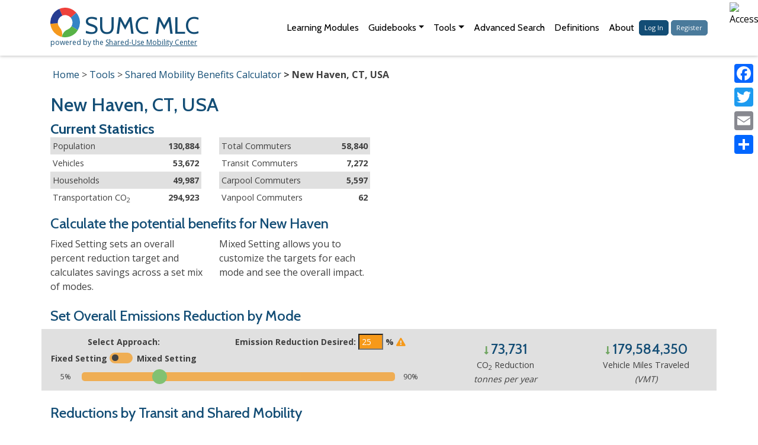

--- FILE ---
content_type: text/html; charset=UTF-8
request_url: https://learn.sharedusemobilitycenter.org/benefitcalculator/new-haven-ct-usa/
body_size: 25248
content:
<!DOCTYPE html>
<html lang="en">
<head>

<meta charset="UTF-8">
<meta name="viewport" content="width=device-width, initial-scale=1" />

<!-- our own awesomesauce -->
<script>
var TEMPLATE_URL_BASE = "https:\/\/learn.sharedusemobilitycenter.org\/wp-content\/themes\/learningcenter";
</script>
<!-- load the JS/CSS for this page -->

<meta name='robots' content='index, follow, max-image-preview:large, max-snippet:-1, max-video-preview:-1' />
	<style>img:is([sizes="auto" i], [sizes^="auto," i]) { contain-intrinsic-size: 3000px 1500px }</style>
	
	<!-- This site is optimized with the Yoast SEO plugin v26.2 - https://yoast.com/wordpress/plugins/seo/ -->
	<title>New Haven, CT, USA &#8211; SUMC Mobility Learning Center</title>
	<link rel="canonical" href="http://learn.sharedusemobilitycenter.org/benefitcalculator/new-haven-ct-usa/" />
	<meta property="og:locale" content="en_US" />
	<meta property="og:type" content="article" />
	<meta property="og:title" content="New Haven, CT, USA &#8211; SUMC Mobility Learning Center" />
	<meta property="og:url" content="http://learn.sharedusemobilitycenter.org/benefitcalculator/new-haven-ct-usa/" />
	<meta property="og:site_name" content="SUMC Mobility Learning Center" />
	<meta property="article:publisher" content="https://www.facebook.com/sharedusecenter" />
	<meta name="twitter:card" content="summary_large_image" />
	<meta name="twitter:site" content="@SharedUseCntr" />
	<script type="application/ld+json" class="yoast-schema-graph">{"@context":"https://schema.org","@graph":[{"@type":"WebPage","@id":"http://learn.sharedusemobilitycenter.org/benefitcalculator/new-haven-ct-usa/","url":"http://learn.sharedusemobilitycenter.org/benefitcalculator/new-haven-ct-usa/","name":"New Haven, CT, USA &#8211; SUMC Mobility Learning Center","isPartOf":{"@id":"https://learn.sharedusemobilitycenter.org/#website"},"datePublished":"2020-03-05T21:20:07+00:00","breadcrumb":{"@id":"http://learn.sharedusemobilitycenter.org/benefitcalculator/new-haven-ct-usa/#breadcrumb"},"inLanguage":"en-US","potentialAction":[{"@type":"ReadAction","target":["http://learn.sharedusemobilitycenter.org/benefitcalculator/new-haven-ct-usa/"]}]},{"@type":"BreadcrumbList","@id":"http://learn.sharedusemobilitycenter.org/benefitcalculator/new-haven-ct-usa/#breadcrumb","itemListElement":[{"@type":"ListItem","position":1,"name":"Home","item":"https://learn.sharedusemobilitycenter.org/"},{"@type":"ListItem","position":2,"name":"New Haven, CT, USA"}]},{"@type":"WebSite","@id":"https://learn.sharedusemobilitycenter.org/#website","url":"https://learn.sharedusemobilitycenter.org/","name":"SUMC Mobility Learning Center","description":"Sharing knowledge about shared mobility","publisher":{"@id":"https://learn.sharedusemobilitycenter.org/#organization"},"alternateName":"SUMC MLC","potentialAction":[{"@type":"SearchAction","target":{"@type":"EntryPoint","urlTemplate":"https://learn.sharedusemobilitycenter.org/?s={search_term_string}"},"query-input":{"@type":"PropertyValueSpecification","valueRequired":true,"valueName":"search_term_string"}}],"inLanguage":"en-US"},{"@type":"Organization","@id":"https://learn.sharedusemobilitycenter.org/#organization","name":"Shared-Use Mobility Center","alternateName":"SUMC","url":"https://learn.sharedusemobilitycenter.org/","logo":{"@type":"ImageObject","inLanguage":"en-US","@id":"https://learn.sharedusemobilitycenter.org/#/schema/logo/image/","url":"https://learn.sharedusemobilitycenter.org/wp-content/uploads/SUMC-full-logo-banner-1-scaled.jpg","contentUrl":"https://learn.sharedusemobilitycenter.org/wp-content/uploads/SUMC-full-logo-banner-1-scaled.jpg","width":2560,"height":468,"caption":"Shared-Use Mobility Center"},"image":{"@id":"https://learn.sharedusemobilitycenter.org/#/schema/logo/image/"},"sameAs":["https://www.facebook.com/sharedusecenter","https://x.com/SharedUseCntr","https://www.linkedin.com/company/shared-use-mobility-center/","https://www.youtube.com/channel/UCaGpL6GCZ7ow3XG70pjz_NA","https://bsky.app/profile/sharedusecenter.bsky.social"]}]}</script>
	<!-- / Yoast SEO plugin. -->


<link rel='dns-prefetch' href='//cdnjs.cloudflare.com' />
<link rel='dns-prefetch' href='//maxcdn.bootstrapcdn.com' />
<link rel='dns-prefetch' href='//static.addtoany.com' />
<link rel='dns-prefetch' href='//use.fontawesome.com' />
<link rel='stylesheet' id='bootstrap-core-css' href='https://maxcdn.bootstrapcdn.com/bootstrap/4.0.0/css/bootstrap.min.css?ver=6.8.3' type='text/css' media='all' />
<link rel='stylesheet' id='fontawesome-css' href='https://use.fontawesome.com/releases/v5.0.13/css/all.css?ver=6.8.3' type='text/css' media='all' />
<link rel='stylesheet' id='sitewide-css' href='https://learn.sharedusemobilitycenter.org/wp-content/themes/learningcenter/sitewide.css?ver=6.8.3' type='text/css' media='all' />
<link rel='stylesheet' id='wp-block-library-css' href='https://learn.sharedusemobilitycenter.org/wp-includes/css/dist/block-library/style.min.css?ver=6.8.3' type='text/css' media='all' />
<style id='classic-theme-styles-inline-css' type='text/css'>
/*! This file is auto-generated */
.wp-block-button__link{color:#fff;background-color:#32373c;border-radius:9999px;box-shadow:none;text-decoration:none;padding:calc(.667em + 2px) calc(1.333em + 2px);font-size:1.125em}.wp-block-file__button{background:#32373c;color:#fff;text-decoration:none}
</style>
<style id='global-styles-inline-css' type='text/css'>
:root{--wp--preset--aspect-ratio--square: 1;--wp--preset--aspect-ratio--4-3: 4/3;--wp--preset--aspect-ratio--3-4: 3/4;--wp--preset--aspect-ratio--3-2: 3/2;--wp--preset--aspect-ratio--2-3: 2/3;--wp--preset--aspect-ratio--16-9: 16/9;--wp--preset--aspect-ratio--9-16: 9/16;--wp--preset--color--black: #000000;--wp--preset--color--cyan-bluish-gray: #abb8c3;--wp--preset--color--white: #ffffff;--wp--preset--color--pale-pink: #f78da7;--wp--preset--color--vivid-red: #cf2e2e;--wp--preset--color--luminous-vivid-orange: #ff6900;--wp--preset--color--luminous-vivid-amber: #fcb900;--wp--preset--color--light-green-cyan: #7bdcb5;--wp--preset--color--vivid-green-cyan: #00d084;--wp--preset--color--pale-cyan-blue: #8ed1fc;--wp--preset--color--vivid-cyan-blue: #0693e3;--wp--preset--color--vivid-purple: #9b51e0;--wp--preset--gradient--vivid-cyan-blue-to-vivid-purple: linear-gradient(135deg,rgba(6,147,227,1) 0%,rgb(155,81,224) 100%);--wp--preset--gradient--light-green-cyan-to-vivid-green-cyan: linear-gradient(135deg,rgb(122,220,180) 0%,rgb(0,208,130) 100%);--wp--preset--gradient--luminous-vivid-amber-to-luminous-vivid-orange: linear-gradient(135deg,rgba(252,185,0,1) 0%,rgba(255,105,0,1) 100%);--wp--preset--gradient--luminous-vivid-orange-to-vivid-red: linear-gradient(135deg,rgba(255,105,0,1) 0%,rgb(207,46,46) 100%);--wp--preset--gradient--very-light-gray-to-cyan-bluish-gray: linear-gradient(135deg,rgb(238,238,238) 0%,rgb(169,184,195) 100%);--wp--preset--gradient--cool-to-warm-spectrum: linear-gradient(135deg,rgb(74,234,220) 0%,rgb(151,120,209) 20%,rgb(207,42,186) 40%,rgb(238,44,130) 60%,rgb(251,105,98) 80%,rgb(254,248,76) 100%);--wp--preset--gradient--blush-light-purple: linear-gradient(135deg,rgb(255,206,236) 0%,rgb(152,150,240) 100%);--wp--preset--gradient--blush-bordeaux: linear-gradient(135deg,rgb(254,205,165) 0%,rgb(254,45,45) 50%,rgb(107,0,62) 100%);--wp--preset--gradient--luminous-dusk: linear-gradient(135deg,rgb(255,203,112) 0%,rgb(199,81,192) 50%,rgb(65,88,208) 100%);--wp--preset--gradient--pale-ocean: linear-gradient(135deg,rgb(255,245,203) 0%,rgb(182,227,212) 50%,rgb(51,167,181) 100%);--wp--preset--gradient--electric-grass: linear-gradient(135deg,rgb(202,248,128) 0%,rgb(113,206,126) 100%);--wp--preset--gradient--midnight: linear-gradient(135deg,rgb(2,3,129) 0%,rgb(40,116,252) 100%);--wp--preset--font-size--small: 13px;--wp--preset--font-size--medium: 20px;--wp--preset--font-size--large: 36px;--wp--preset--font-size--x-large: 42px;--wp--preset--spacing--20: 0.44rem;--wp--preset--spacing--30: 0.67rem;--wp--preset--spacing--40: 1rem;--wp--preset--spacing--50: 1.5rem;--wp--preset--spacing--60: 2.25rem;--wp--preset--spacing--70: 3.38rem;--wp--preset--spacing--80: 5.06rem;--wp--preset--shadow--natural: 6px 6px 9px rgba(0, 0, 0, 0.2);--wp--preset--shadow--deep: 12px 12px 50px rgba(0, 0, 0, 0.4);--wp--preset--shadow--sharp: 6px 6px 0px rgba(0, 0, 0, 0.2);--wp--preset--shadow--outlined: 6px 6px 0px -3px rgba(255, 255, 255, 1), 6px 6px rgba(0, 0, 0, 1);--wp--preset--shadow--crisp: 6px 6px 0px rgba(0, 0, 0, 1);}:where(.is-layout-flex){gap: 0.5em;}:where(.is-layout-grid){gap: 0.5em;}body .is-layout-flex{display: flex;}.is-layout-flex{flex-wrap: wrap;align-items: center;}.is-layout-flex > :is(*, div){margin: 0;}body .is-layout-grid{display: grid;}.is-layout-grid > :is(*, div){margin: 0;}:where(.wp-block-columns.is-layout-flex){gap: 2em;}:where(.wp-block-columns.is-layout-grid){gap: 2em;}:where(.wp-block-post-template.is-layout-flex){gap: 1.25em;}:where(.wp-block-post-template.is-layout-grid){gap: 1.25em;}.has-black-color{color: var(--wp--preset--color--black) !important;}.has-cyan-bluish-gray-color{color: var(--wp--preset--color--cyan-bluish-gray) !important;}.has-white-color{color: var(--wp--preset--color--white) !important;}.has-pale-pink-color{color: var(--wp--preset--color--pale-pink) !important;}.has-vivid-red-color{color: var(--wp--preset--color--vivid-red) !important;}.has-luminous-vivid-orange-color{color: var(--wp--preset--color--luminous-vivid-orange) !important;}.has-luminous-vivid-amber-color{color: var(--wp--preset--color--luminous-vivid-amber) !important;}.has-light-green-cyan-color{color: var(--wp--preset--color--light-green-cyan) !important;}.has-vivid-green-cyan-color{color: var(--wp--preset--color--vivid-green-cyan) !important;}.has-pale-cyan-blue-color{color: var(--wp--preset--color--pale-cyan-blue) !important;}.has-vivid-cyan-blue-color{color: var(--wp--preset--color--vivid-cyan-blue) !important;}.has-vivid-purple-color{color: var(--wp--preset--color--vivid-purple) !important;}.has-black-background-color{background-color: var(--wp--preset--color--black) !important;}.has-cyan-bluish-gray-background-color{background-color: var(--wp--preset--color--cyan-bluish-gray) !important;}.has-white-background-color{background-color: var(--wp--preset--color--white) !important;}.has-pale-pink-background-color{background-color: var(--wp--preset--color--pale-pink) !important;}.has-vivid-red-background-color{background-color: var(--wp--preset--color--vivid-red) !important;}.has-luminous-vivid-orange-background-color{background-color: var(--wp--preset--color--luminous-vivid-orange) !important;}.has-luminous-vivid-amber-background-color{background-color: var(--wp--preset--color--luminous-vivid-amber) !important;}.has-light-green-cyan-background-color{background-color: var(--wp--preset--color--light-green-cyan) !important;}.has-vivid-green-cyan-background-color{background-color: var(--wp--preset--color--vivid-green-cyan) !important;}.has-pale-cyan-blue-background-color{background-color: var(--wp--preset--color--pale-cyan-blue) !important;}.has-vivid-cyan-blue-background-color{background-color: var(--wp--preset--color--vivid-cyan-blue) !important;}.has-vivid-purple-background-color{background-color: var(--wp--preset--color--vivid-purple) !important;}.has-black-border-color{border-color: var(--wp--preset--color--black) !important;}.has-cyan-bluish-gray-border-color{border-color: var(--wp--preset--color--cyan-bluish-gray) !important;}.has-white-border-color{border-color: var(--wp--preset--color--white) !important;}.has-pale-pink-border-color{border-color: var(--wp--preset--color--pale-pink) !important;}.has-vivid-red-border-color{border-color: var(--wp--preset--color--vivid-red) !important;}.has-luminous-vivid-orange-border-color{border-color: var(--wp--preset--color--luminous-vivid-orange) !important;}.has-luminous-vivid-amber-border-color{border-color: var(--wp--preset--color--luminous-vivid-amber) !important;}.has-light-green-cyan-border-color{border-color: var(--wp--preset--color--light-green-cyan) !important;}.has-vivid-green-cyan-border-color{border-color: var(--wp--preset--color--vivid-green-cyan) !important;}.has-pale-cyan-blue-border-color{border-color: var(--wp--preset--color--pale-cyan-blue) !important;}.has-vivid-cyan-blue-border-color{border-color: var(--wp--preset--color--vivid-cyan-blue) !important;}.has-vivid-purple-border-color{border-color: var(--wp--preset--color--vivid-purple) !important;}.has-vivid-cyan-blue-to-vivid-purple-gradient-background{background: var(--wp--preset--gradient--vivid-cyan-blue-to-vivid-purple) !important;}.has-light-green-cyan-to-vivid-green-cyan-gradient-background{background: var(--wp--preset--gradient--light-green-cyan-to-vivid-green-cyan) !important;}.has-luminous-vivid-amber-to-luminous-vivid-orange-gradient-background{background: var(--wp--preset--gradient--luminous-vivid-amber-to-luminous-vivid-orange) !important;}.has-luminous-vivid-orange-to-vivid-red-gradient-background{background: var(--wp--preset--gradient--luminous-vivid-orange-to-vivid-red) !important;}.has-very-light-gray-to-cyan-bluish-gray-gradient-background{background: var(--wp--preset--gradient--very-light-gray-to-cyan-bluish-gray) !important;}.has-cool-to-warm-spectrum-gradient-background{background: var(--wp--preset--gradient--cool-to-warm-spectrum) !important;}.has-blush-light-purple-gradient-background{background: var(--wp--preset--gradient--blush-light-purple) !important;}.has-blush-bordeaux-gradient-background{background: var(--wp--preset--gradient--blush-bordeaux) !important;}.has-luminous-dusk-gradient-background{background: var(--wp--preset--gradient--luminous-dusk) !important;}.has-pale-ocean-gradient-background{background: var(--wp--preset--gradient--pale-ocean) !important;}.has-electric-grass-gradient-background{background: var(--wp--preset--gradient--electric-grass) !important;}.has-midnight-gradient-background{background: var(--wp--preset--gradient--midnight) !important;}.has-small-font-size{font-size: var(--wp--preset--font-size--small) !important;}.has-medium-font-size{font-size: var(--wp--preset--font-size--medium) !important;}.has-large-font-size{font-size: var(--wp--preset--font-size--large) !important;}.has-x-large-font-size{font-size: var(--wp--preset--font-size--x-large) !important;}
:where(.wp-block-post-template.is-layout-flex){gap: 1.25em;}:where(.wp-block-post-template.is-layout-grid){gap: 1.25em;}
:where(.wp-block-columns.is-layout-flex){gap: 2em;}:where(.wp-block-columns.is-layout-grid){gap: 2em;}
:root :where(.wp-block-pullquote){font-size: 1.5em;line-height: 1.6;}
</style>
<link rel='stylesheet' id='wpah-front-styles-css' href='https://learn.sharedusemobilitycenter.org/wp-content/plugins/wp-accessibility-helper/assets/css/wp-accessibility-helper.min.css?ver=0.5.9.4' type='text/css' media='all' />
<link rel='stylesheet' id='addtoany-css' href='https://learn.sharedusemobilitycenter.org/wp-content/plugins/add-to-any/addtoany.min.css?ver=1.16' type='text/css' media='all' />
<style id='addtoany-inline-css' type='text/css'>
@media screen and (max-width:767px){
.a2a_floating_style.a2a_vertical_style{display:none;}
}
</style>
<script type="text/javascript" src="https://learn.sharedusemobilitycenter.org/wp-includes/js/jquery/jquery.min.js?ver=3.7.1" id="jquery-core-js"></script>
<script type="text/javascript" src="https://learn.sharedusemobilitycenter.org/wp-includes/js/jquery/jquery-migrate.min.js?ver=3.4.1" id="jquery-migrate-js"></script>
<script type="text/javascript" id="jquery-js-after">
/* <![CDATA[ */
var $ = jQuery;
/* ]]> */
</script>
<script type="text/javascript" src="https://cdnjs.cloudflare.com/ajax/libs/popper.js/1.12.9/umd/popper.min.js?ver=6.8.3" id="bootstrap-popper-js"></script>
<script type="text/javascript" src="https://maxcdn.bootstrapcdn.com/bootstrap/4.0.0/js/bootstrap.min.js?ver=6.8.3" id="bootstrap-core-js"></script>
<script type="text/javascript" src="https://cdnjs.cloudflare.com/ajax/libs/jquery.cycle2/2.1.6/jquery.cycle2.min.js?ver=6.8.3" id="cycle2-core-js"></script>
<script type="text/javascript" src="https://cdnjs.cloudflare.com/ajax/libs/jquery.cycle2/2.1.6/jquery.cycle2.carousel.js?ver=6.8.3" id="cycle2-carousel-js"></script>
<script type="text/javascript" src="https://learn.sharedusemobilitycenter.org/wp-content/themes/learningcenter/sitewide.js?ver=6.8.3" id="sitewide-js"></script>
<script type="text/javascript" id="addtoany-core-js-before">
/* <![CDATA[ */
window.a2a_config=window.a2a_config||{};a2a_config.callbacks=[];a2a_config.overlays=[];a2a_config.templates={};
/* ]]> */
</script>
<script type="text/javascript" defer src="https://static.addtoany.com/menu/page.js" id="addtoany-core-js"></script>
<script type="text/javascript" defer src="https://learn.sharedusemobilitycenter.org/wp-content/plugins/add-to-any/addtoany.min.js?ver=1.1" id="addtoany-jquery-js"></script>
<script>(()=>{var o=[],i={};["on","off","toggle","show"].forEach((l=>{i[l]=function(){o.push([l,arguments])}})),window.Boxzilla=i,window.boxzilla_queue=o})();</script><link rel="icon" href="https://learn.sharedusemobilitycenter.org/wp-content/uploads/sumc-new-favicon.png" sizes="32x32" />
<link rel="icon" href="https://learn.sharedusemobilitycenter.org/wp-content/uploads/sumc-new-favicon.png" sizes="192x192" />
<link rel="apple-touch-icon" href="https://learn.sharedusemobilitycenter.org/wp-content/uploads/sumc-new-favicon.png" />
<meta name="msapplication-TileImage" content="https://learn.sharedusemobilitycenter.org/wp-content/uploads/sumc-new-favicon.png" />
</head>
<body class="wp-singular benefitcalculator-template-default single single-benefitcalculator postid-9835 wp-theme-learningcenter user-registration-page ur-settings-sidebar-show unknown wp-accessibility-helper accessibility-contrast_mode_on wah_fstype_rem accessibility-underline-setup accessibility-location-right">


<div id="skip-navigation">
      <a href="#main-content-start" tabindex="0" area-label="Skip to main content">Skip to Main Content</a>
      <a href="/sitemap/" tabindex="0" area-label="Go to site map">Site Map</a>
</div>


<nav class="navbar navbar-expand-xl navbar-light mb-3">
    <div class="container">
        <div class="navbar-brand">
            <a href="/"><img src="https://learn.sharedusemobilitycenter.org/wp-content/themes/learningcenter/logo.svg" alt="SUMC Logo" /><span>SUMC MLC</span></a>
            <br/>
            powered by the <a href="https://sharedusemobilitycenter.org/">Shared-Use Mobility Center</a>
        </div>
        <button class="navbar-toggler" type="button" data-toggle="collapse" data-target="#navbar-content" aria-controls="navbar-content" aria-expanded="false" aria-label="Toggle navigation"><span class="navbar-toggler-icon"></span></button>

        <div id="navbar-content" class="collapse navbar-collapse"><ul id="menu-top-menu" class="navbar-nav ml-auto" itemscope itemtype="http://www.schema.org/SiteNavigationElement"><li  id="menu-item-11992" class="menu-item menu-item-type-custom menu-item-object-custom menu-item-11992 nav-item"><a class="nav-link"itemprop="url" href="/modules/" class="nav-link"><span itemprop="name">Learning Modules</span></a></li>
<li  id="menu-item-14769" class="menu-item menu-item-type-post_type menu-item-object-page menu-item-has-children dropdown menu-item-14769 nav-item"><a class="nav-link"href="#" data-toggle="dropdown" aria-expanded="false" class="dropdown-toggle nav-link" id="menu-item-dropdown-14769"><span itemprop="name">Guidebooks</span></a>
<ul class="dropdown-menu" aria-labelledby="menu-item-dropdown-14769">
	<li  id="menu-item-14454" class="menu-item menu-item-type-post_type menu-item-object-page menu-item-14454 nav-item"><a class="nav-link"itemprop="url" href="https://learn.sharedusemobilitycenter.org/tools/guidebook-for-establishing-a-transportation-focused-community-advisory-board/" class="dropdown-item"><span itemprop="name">Community Advisory Board Guidebook</span></a></li>
	<li  id="menu-item-14074" class="menu-item menu-item-type-custom menu-item-object-custom menu-item-14074 nav-item"><a class="nav-link"itemprop="url" href="https://learn.sharedusemobilitycenter.org/casestudy/connecting-community-transportation-the-transactional-data-specification/" class="dropdown-item"><span itemprop="name">Connecting Community Transportation</span></a></li>
	<li  id="menu-item-12412" class="menu-item menu-item-type-post_type menu-item-object-page menu-item-12412 nav-item"><a class="nav-link"itemprop="url" href="https://learn.sharedusemobilitycenter.org/tools/mobility-innovation/" class="dropdown-item"><span itemprop="name">A Guidebook for Mobility Innovation</span></a></li>
	<li  id="menu-item-14774" class="menu-item menu-item-type-custom menu-item-object-custom menu-item-14774 nav-item"><a class="nav-link"itemprop="url" href="https://learn.sharedusemobilitycenter.org/casestudy/mobility-interoperability-logic-model-summary/" class="dropdown-item"><span itemprop="name">Interoperability Logic Model</span></a></li>
</ul>
</li>
<li  id="menu-item-11986" class="menu-item menu-item-type-post_type menu-item-object-page menu-item-has-children dropdown menu-item-11986 nav-item"><a class="nav-link"href="#" data-toggle="dropdown" aria-expanded="false" class="dropdown-toggle nav-link" id="menu-item-dropdown-11986"><span itemprop="name">Tools</span></a>
<ul class="dropdown-menu" aria-labelledby="menu-item-dropdown-11986">
	<li  id="menu-item-11988" class="menu-item menu-item-type-post_type menu-item-object-page menu-item-11988 nav-item"><a class="nav-link"itemprop="url" href="https://learn.sharedusemobilitycenter.org/benefitcalculator/" class="dropdown-item"><span itemprop="name">Benefits Calculator</span></a></li>
	<li  id="menu-item-7921" class="menu-item menu-item-type-custom menu-item-object-custom menu-item-7921 nav-item"><a class="nav-link"itemprop="url" href="/metro/" class="dropdown-item"><span itemprop="name">Metro Profiles</span></a></li>
	<li  id="menu-item-11987" class="menu-item menu-item-type-post_type menu-item-object-page menu-item-11987 nav-item"><a class="nav-link"itemprop="url" href="https://learn.sharedusemobilitycenter.org/atlas/" class="dropdown-item"><span itemprop="name">Micromobility Policy Atlas</span></a></li>
	<li  id="menu-item-12483" class="menu-item menu-item-type-post_type menu-item-object-page menu-item-12483 nav-item"><a class="nav-link"itemprop="url" href="https://learn.sharedusemobilitycenter.org/mod-directory/" class="dropdown-item"><span itemprop="name">Shared Mobility Directory</span></a></li>
</ul>
</li>
<li  id="menu-item-11989" class="menu-item menu-item-type-post_type menu-item-object-page menu-item-11989 nav-item"><a class="nav-link"itemprop="url" href="https://learn.sharedusemobilitycenter.org/search/" class="nav-link"><span itemprop="name">Advanced Search</span></a></li>
<li  id="menu-item-6637" class="menu-item menu-item-type-post_type menu-item-object-page menu-item-6637 nav-item"><a class="nav-link"itemprop="url" href="https://learn.sharedusemobilitycenter.org/definitions/" class="nav-link"><span itemprop="name">Definitions</span></a></li>
<li  id="menu-item-6612" class="menu-item menu-item-type-post_type menu-item-object-page menu-item-6612 nav-item"><a class="nav-link"itemprop="url" href="https://learn.sharedusemobilitycenter.org/about/" class="nav-link"><span itemprop="name">About</span></a></li>
<li><a class="nav-link"href="/login/" class="btn btn-xsm btn-primary">Log In</a> <a class="nav-link"href="/register/" class="btn btn-xsm btn-secondary">Register</a></li></ul></div>    </div>
</nav>

<!-- load the JS/CSS for this single -->

<link href="https://cdn.jsdelivr.net/npm/select2@4.0.13/dist/css/select2.min.css" rel="stylesheet" />
<script src="https://cdn.jsdelivr.net/npm/select2@4.0.13/dist/js/select2.min.js"></script>

<script src="https://maps.googleapis.com/maps/api/js?v=3&key=AIzaSyCUSEvejbsc8Gzph01NZTLsnM8cw0h66Pg"></script>

<script>
var CITIES = [{"name":"Abilene, TX, USA","url":"https:\/\/learn.sharedusemobilitycenter.org\/benefitcalculator\/abilene-tx-usa\/","location":{"address":"Abilene, TX, USA","lat":"32.439893","lng":"-99.740303","zoom":"10","street_number":"","street_name":"","street_short_name":"","city":"","state":"","state_short":"","post_code":"","country":"","country_short":"","place_id":""}},{"name":"Akron, OH, USA","url":"https:\/\/learn.sharedusemobilitycenter.org\/benefitcalculator\/akron-oh-usa\/","location":{"address":"Akron, OH, USA","lat":"41.078597","lng":"-81.538184","zoom":"10","street_number":"","street_name":"","street_short_name":"","city":"","state":"","state_short":"","post_code":"","country":"","country_short":"","place_id":""}},{"name":"Albuquerque, NM, USA","url":"https:\/\/learn.sharedusemobilitycenter.org\/benefitcalculator\/albuquerque-nm-usa\/","location":{"address":"Albuquerque, NM, USA","lat":"35.128683","lng":"-106.579128","zoom":"10","street_number":"","street_name":"","street_short_name":"","city":"","state":"","state_short":"","post_code":"","country":"","country_short":"","place_id":""}},{"name":"Alexandria, VA, USA","url":"https:\/\/learn.sharedusemobilitycenter.org\/benefitcalculator\/alexandria-va-usa\/","location":{"address":"Alexandria, VA, USA","lat":"38.836368","lng":"-77.049221","zoom":"10","street_number":"","street_name":"","street_short_name":"","city":"","state":"","state_short":"","post_code":"","country":"","country_short":"","place_id":""}},{"name":"Allentown, PA, USA","url":"https:\/\/learn.sharedusemobilitycenter.org\/benefitcalculator\/allentown-pa-usa\/","location":{"address":"Allentown, PA, USA","lat":"40.598583","lng":"-75.468316","zoom":"10","street_number":"","street_name":"","street_short_name":"","city":"","state":"","state_short":"","post_code":"","country":"","country_short":"","place_id":""}},{"name":"Amarillo, TX, USA","url":"https:\/\/learn.sharedusemobilitycenter.org\/benefitcalculator\/amarillo-tx-usa\/","location":{"address":"Amarillo, TX, USA","lat":"35.221849","lng":"-101.840963","zoom":"10","street_number":"","street_name":"","street_short_name":"","city":"","state":"","state_short":"","post_code":"","country":"","country_short":"","place_id":""}},{"name":"Anaheim, CA, USA","url":"https:\/\/learn.sharedusemobilitycenter.org\/benefitcalculator\/anaheim-ca-usa\/","location":{"address":"Anaheim, CA, USA","lat":"33.82415","lng":"-117.897707","zoom":"10","street_number":"","street_name":"","street_short_name":"","city":"","state":"","state_short":"","post_code":"","country":"","country_short":"","place_id":""}},{"name":"Anchorage, AK, USA","url":"https:\/\/learn.sharedusemobilitycenter.org\/benefitcalculator\/anchorage-ak-usa\/","location":{"address":"Anchorage, AK, USA","lat":"61.195429","lng":"-149.358257","zoom":"10","street_number":"","street_name":"","street_short_name":"","city":"","state":"","state_short":"","post_code":"","country":"","country_short":"","place_id":""}},{"name":"Ann Arbor, MI, USA","url":"https:\/\/learn.sharedusemobilitycenter.org\/benefitcalculator\/ann-arbor-mi-usa\/","location":{"address":"Ann Arbor, MI, USA","lat":"42.279731","lng":"-83.736923","zoom":"10","street_number":"","street_name":"","street_short_name":"","city":"","state":"","state_short":"","post_code":"","country":"","country_short":"","place_id":""}},{"name":"Antioch, CA, USA","url":"https:\/\/learn.sharedusemobilitycenter.org\/benefitcalculator\/antioch-ca-usa\/","location":{"address":"Antioch, CA, USA","lat":"37.97465","lng":"-121.791644","zoom":"10","street_number":"","street_name":"","street_short_name":"","city":"","state":"","state_short":"","post_code":"","country":"","country_short":"","place_id":""}},{"name":"Arlington, TX, USA","url":"https:\/\/learn.sharedusemobilitycenter.org\/benefitcalculator\/arlington-tx-usa\/","location":{"address":"Arlington, TX, USA","lat":"32.685678","lng":"-97.102867","zoom":"10","street_number":"","street_name":"","street_short_name":"","city":"","state":"","state_short":"","post_code":"","country":"","country_short":"","place_id":""}},{"name":"Arlington, VA, USA","url":"https:\/\/learn.sharedusemobilitycenter.org\/benefitcalculator\/arlington-va-usa\/","location":{"address":"Arlington, VA, USA","lat":"38.864458","lng":"-77.099638","zoom":"10","street_number":"","street_name":"","street_short_name":"","city":"","state":"","state_short":"","post_code":"","country":"","country_short":"","place_id":""}},{"name":"Arvada, CO, USA","url":"https:\/\/learn.sharedusemobilitycenter.org\/benefitcalculator\/arvada-co-usa\/","location":{"address":"Arvada, CO, USA","lat":"39.820145","lng":"-105.09751","zoom":"10","street_number":"","street_name":"","street_short_name":"","city":"","state":"","state_short":"","post_code":"","country":"","country_short":"","place_id":""}},{"name":"Athens, GA, USA","url":"https:\/\/learn.sharedusemobilitycenter.org\/benefitcalculator\/athens-ga-usa\/","location":{"address":"Athens, GA, USA","lat":"33.95759","lng":"-83.358855","zoom":"10","street_number":"","street_name":"","street_short_name":"","city":"","state":"","state_short":"","post_code":"","country":"","country_short":"","place_id":""}},{"name":"Atlanta, GA, USA","url":"https:\/\/learn.sharedusemobilitycenter.org\/benefitcalculator\/atlanta-ga-usa\/","location":{"address":"Atlanta, GA, USA","lat":"33.769805","lng":"-84.414581","zoom":"10","street_number":"","street_name":"","street_short_name":"","city":"","state":"","state_short":"","post_code":"","country":"","country_short":"","place_id":""}},{"name":"Augusta-Richmond County, GA, USA","url":"https:\/\/learn.sharedusemobilitycenter.org\/benefitcalculator\/augusta-richmond-county-ga-usa\/","location":{"address":"Augusta-Richmond County, GA, USA","lat":"33.411269","lng":"-82.03151","zoom":"10","street_number":"","street_name":"","street_short_name":"","city":"","state":"","state_short":"","post_code":"","country":"","country_short":"","place_id":""}},{"name":"Aurora District, CO, USA","url":"https:\/\/learn.sharedusemobilitycenter.org\/benefitcalculator\/aurora-district-co-usa\/","location":{"address":"Aurora District, CO, USA","lat":"39.696178","lng":"-104.77848","zoom":"10","street_number":"","street_name":"","street_short_name":"","city":"","state":"","state_short":"","post_code":"","country":"","country_short":"","place_id":""}},{"name":"Aurora, IL, USA","url":"https:\/\/learn.sharedusemobilitycenter.org\/benefitcalculator\/aurora-il-usa\/","location":{"address":"Aurora, IL, USA","lat":"41.759517","lng":"-88.313491","zoom":"10","street_number":"","street_name":"","street_short_name":"","city":"","state":"","state_short":"","post_code":"","country":"","country_short":"","place_id":""}},{"name":"Austin, TX, USA","url":"https:\/\/learn.sharedusemobilitycenter.org\/benefitcalculator\/austin-tx-usa\/","location":{"address":"Austin, TX, USA","lat":"30.222346","lng":"-97.836521","zoom":"10","street_number":"","street_name":"","street_short_name":"","city":"","state":"","state_short":"","post_code":"","country":"","country_short":"","place_id":""}},{"name":"Baltimore, MD, USA","url":"https:\/\/learn.sharedusemobilitycenter.org\/benefitcalculator\/baltimore-md-usa\/","location":{"address":"Baltimore, MD, USA","lat":"39.319732","lng":"-76.649533","zoom":"10","street_number":"","street_name":"","street_short_name":"","city":"","state":"","state_short":"","post_code":"","country":"","country_short":"","place_id":""}},{"name":"Baton Rouge, LA, USA","url":"https:\/\/learn.sharedusemobilitycenter.org\/benefitcalculator\/baton-rouge-la-usa\/","location":{"address":"Baton Rouge, LA, USA","lat":"30.46297","lng":"-91.14273","zoom":"10","street_number":"","street_name":"","street_short_name":"","city":"","state":"","state_short":"","post_code":"","country":"","country_short":"","place_id":""}},{"name":"Beaumont, TX, USA","url":"https:\/\/learn.sharedusemobilitycenter.org\/benefitcalculator\/beaumont-tx-usa\/","location":{"address":"Beaumont, TX, USA","lat":"30.084818","lng":"-94.145006","zoom":"10","street_number":"","street_name":"","street_short_name":"","city":"","state":"","state_short":"","post_code":"","country":"","country_short":"","place_id":""}},{"name":"Bellevue, WA, USA","url":"https:\/\/learn.sharedusemobilitycenter.org\/benefitcalculator\/bellevue-wa-usa\/","location":{"address":"Bellevue, WA, USA","lat":"47.609759","lng":"-122.17074","zoom":"10","street_number":"","street_name":"","street_short_name":"","city":"","state":"","state_short":"","post_code":"","country":"","country_short":"","place_id":""}},{"name":"Berkeley, CA, USA","url":"https:\/\/learn.sharedusemobilitycenter.org\/benefitcalculator\/berkeley-ca-usa\/","location":{"address":"Berkeley, CA, USA","lat":"37.865832","lng":"-122.297864","zoom":"10","street_number":"","street_name":"","street_short_name":"","city":"","state":"","state_short":"","post_code":"","country":"","country_short":"","place_id":""}},{"name":"Billings, MT, USA","url":"https:\/\/learn.sharedusemobilitycenter.org\/benefitcalculator\/billings-mt-usa\/","location":{"address":"Billings, MT, USA","lat":"45.774972","lng":"-108.55997","zoom":"10","street_number":"","street_name":"","street_short_name":"","city":"","state":"","state_short":"","post_code":"","country":"","country_short":"","place_id":""}},{"name":"Birmingham, AL, USA","url":"https:\/\/learn.sharedusemobilitycenter.org\/benefitcalculator\/birmingham-al-usa\/","location":{"address":"Birmingham, AL, USA","lat":"33.530651","lng":"-86.800929","zoom":"10","street_number":"","street_name":"","street_short_name":"","city":"","state":"","state_short":"","post_code":"","country":"","country_short":"","place_id":""}},{"name":"Boise County, ID, USA","url":"https:\/\/learn.sharedusemobilitycenter.org\/benefitcalculator\/boise-county-id-usa\/","location":{"address":"Boise County, ID, USA","lat":"43.945777","lng":"-115.884627","zoom":"10","street_number":"","street_name":"","street_short_name":"","city":"","state":"","state_short":"","post_code":"","country":"","country_short":"","place_id":""}},{"name":"Boston, MA, USA","url":"https:\/\/learn.sharedusemobilitycenter.org\/benefitcalculator\/boston-ma-usa\/","location":{"address":"Boston, MA, USA","lat":"42.355492","lng":"-71.048611","zoom":"10","street_number":"","street_name":"","street_short_name":"","city":"","state":"","state_short":"","post_code":"","country":"","country_short":"","place_id":""}},{"name":"Boulder, CO, USA","url":"https:\/\/learn.sharedusemobilitycenter.org\/benefitcalculator\/boulder-co-usa\/","location":{"address":"Boulder, CO, USA","lat":"40.016412","lng":"-105.259703","zoom":"10","street_number":"","street_name":"","street_short_name":"","city":"","state":"","state_short":"","post_code":"","country":"","country_short":"","place_id":""}},{"name":"Brandon, FL, USA","url":"https:\/\/learn.sharedusemobilitycenter.org\/benefitcalculator\/brandon-fl-usa\/","location":{"address":"Brandon, FL, USA","lat":"27.93539","lng":"-82.299987","zoom":"10","street_number":"","street_name":"","street_short_name":"","city":"","state":"","state_short":"","post_code":"","country":"","country_short":"","place_id":""}},{"name":"Bridgeport, CT, USA","url":"https:\/\/learn.sharedusemobilitycenter.org\/benefitcalculator\/bridgeport-ct-usa\/","location":{"address":"Bridgeport, CT, USA","lat":"41.188221","lng":"-73.187335","zoom":"10","street_number":"","street_name":"","street_short_name":"","city":"","state":"","state_short":"","post_code":"","country":"","country_short":"","place_id":""}},{"name":"Broken Arrow, OK, USA","url":"https:\/\/learn.sharedusemobilitycenter.org\/benefitcalculator\/broken-arrow-ok-usa\/","location":{"address":"Broken Arrow, OK, USA","lat":"36.042978","lng":"-95.803165","zoom":"10","street_number":"","street_name":"","street_short_name":"","city":"","state":"","state_short":"","post_code":"","country":"","country_short":"","place_id":""}},{"name":"Brownsville, TX, USA","url":"https:\/\/learn.sharedusemobilitycenter.org\/benefitcalculator\/brownsville-tx-usa\/","location":{"address":"Brownsville, TX, USA","lat":"25.924894","lng":"-97.470316","zoom":"10","street_number":"","street_name":"","street_short_name":"","city":"","state":"","state_short":"","post_code":"","country":"","country_short":"","place_id":""}},{"name":"Buffalo, NY, USA","url":"https:\/\/learn.sharedusemobilitycenter.org\/benefitcalculator\/buffalo-ny-usa\/","location":{"address":"Buffalo, NY, USA","lat":"42.890831","lng":"-78.852901","zoom":"10","street_number":"","street_name":"","street_short_name":"","city":"","state":"","state_short":"","post_code":"","country":"","country_short":"","place_id":""}},{"name":"Burbank, CA, USA","url":"https:\/\/learn.sharedusemobilitycenter.org\/benefitcalculator\/burbank-ca-usa\/","location":{"address":"Burbank, CA, USA","lat":"34.185797","lng":"-118.322584","zoom":"10","street_number":"","street_name":"","street_short_name":"","city":"","state":"","state_short":"","post_code":"","country":"","country_short":"","place_id":""}},{"name":"Cambridge, MA, USA","url":"https:\/\/learn.sharedusemobilitycenter.org\/benefitcalculator\/cambridge-ma-usa\/","location":{"address":"Cambridge, MA, USA","lat":"42.38036","lng":"-71.115987","zoom":"10","street_number":"","street_name":"","street_short_name":"","city":"","state":"","state_short":"","post_code":"","country":"","country_short":"","place_id":""}},{"name":"Canton, CT, USA","url":"https:\/\/learn.sharedusemobilitycenter.org\/benefitcalculator\/canton-ct-usa\/","location":{"address":"Canton, CT, USA","lat":"41.765566","lng":"-72.690228","zoom":"10","street_number":"","street_name":"","street_short_name":"","city":"","state":"","state_short":"","post_code":"","country":"","country_short":"","place_id":""}},{"name":"Cape Coral, FL, USA","url":"https:\/\/learn.sharedusemobilitycenter.org\/benefitcalculator\/cape-coral-fl-usa\/","location":{"address":"Cape Coral, FL, USA","lat":"26.645365","lng":"-81.971345","zoom":"10","street_number":"","street_name":"","street_short_name":"","city":"","state":"","state_short":"","post_code":"","country":"","country_short":"","place_id":""}},{"name":"Carlsbad, CA, USA","url":"https:\/\/learn.sharedusemobilitycenter.org\/benefitcalculator\/carlsbad-ca-usa\/","location":{"address":"Carlsbad, CA, USA","lat":"33.121741","lng":"-117.288417","zoom":"10","street_number":"","street_name":"","street_short_name":"","city":"","state":"","state_short":"","post_code":"","country":"","country_short":"","place_id":""}},{"name":"Carrollton, TX, USA","url":"https:\/\/learn.sharedusemobilitycenter.org\/benefitcalculator\/carrollton-tx-usa\/","location":{"address":"Carrollton, TX, USA","lat":"32.974883","lng":"-96.90434","zoom":"10","street_number":"","street_name":"","street_short_name":"","city":"","state":"","state_short":"","post_code":"","country":"","country_short":"","place_id":""}},{"name":"Cary, NC, USA","url":"https:\/\/learn.sharedusemobilitycenter.org\/benefitcalculator\/cary-nc-usa\/","location":{"address":"Cary, NC, USA","lat":"35.771626","lng":"-78.780665","zoom":"10","street_number":"","street_name":"","street_short_name":"","city":"","state":"","state_short":"","post_code":"","country":"","country_short":"","place_id":""}},{"name":"Cedar Rapids, IA, USA","url":"https:\/\/learn.sharedusemobilitycenter.org\/benefitcalculator\/cedar-rapids-ia-usa\/","location":{"address":"Cedar Rapids, IA, USA","lat":"41.963724","lng":"-91.670525","zoom":"10","street_number":"","street_name":"","street_short_name":"","city":"","state":"","state_short":"","post_code":"","country":"","country_short":"","place_id":""}},{"name":"Centennial, CO, USA","url":"https:\/\/learn.sharedusemobilitycenter.org\/benefitcalculator\/centennial-co-usa\/","location":{"address":"Centennial, CO, USA","lat":"39.586666","lng":"-104.92062","zoom":"10","street_number":"","street_name":"","street_short_name":"","city":"","state":"","state_short":"","post_code":"","country":"","country_short":"","place_id":""}},{"name":"Chandler, AZ, USA","url":"https:\/\/learn.sharedusemobilitycenter.org\/benefitcalculator\/chandler-az-usa\/","location":{"address":"Chandler, AZ, USA","lat":"33.310045","lng":"-111.861363","zoom":"10","street_number":"","street_name":"","street_short_name":"","city":"","state":"","state_short":"","post_code":"","country":"","country_short":"","place_id":""}},{"name":"Charleston, SC, USA","url":"https:\/\/learn.sharedusemobilitycenter.org\/benefitcalculator\/charleston-sc-usa\/","location":{"address":"Charleston, SC, USA","lat":"32.795293","lng":"-79.948209","zoom":"10","street_number":"","street_name":"","street_short_name":"","city":"","state":"","state_short":"","post_code":"","country":"","country_short":"","place_id":""}},{"name":"Charlotte, NC, USA","url":"https:\/\/learn.sharedusemobilitycenter.org\/benefitcalculator\/charlotte-nc-usa\/","location":{"address":"Charlotte, NC, USA","lat":"35.19534","lng":"-80.81711","zoom":"10","street_number":"","street_name":"","street_short_name":"","city":"","state":"","state_short":"","post_code":"","country":"","country_short":"","place_id":""}},{"name":"Chattanooga, TN, USA","url":"https:\/\/learn.sharedusemobilitycenter.org\/benefitcalculator\/chattanooga-tn-usa\/","location":{"address":"Chattanooga, TN, USA","lat":"35.091981","lng":"-85.234979","zoom":"10","street_number":"","street_name":"","street_short_name":"","city":"","state":"","state_short":"","post_code":"","country":"","country_short":"","place_id":""}},{"name":"Chesapeake, VA, USA","url":"https:\/\/learn.sharedusemobilitycenter.org\/benefitcalculator\/chesapeake-va-usa\/","location":{"address":"Chesapeake, VA, USA","lat":"36.673937","lng":"-76.302431","zoom":"10","street_number":"","street_name":"","street_short_name":"","city":"","state":"","state_short":"","post_code":"","country":"","country_short":"","place_id":""}},{"name":"Chicago, IL, USA","url":"https:\/\/learn.sharedusemobilitycenter.org\/benefitcalculator\/chicago-il-usa\/","location":{"address":"Chicago, IL, USA","lat":"41.87897","lng":"-87.66063","zoom":"10","street_number":"","street_name":"","street_short_name":"","city":"","state":"","state_short":"","post_code":"","country":"","country_short":"","place_id":""}},{"name":"Chula Vista, CA, USA","url":"https:\/\/learn.sharedusemobilitycenter.org\/benefitcalculator\/chula-vista-ca-usa\/","location":{"address":"Chula Vista, CA, USA","lat":"32.629195","lng":"-116.971992","zoom":"10","street_number":"","street_name":"","street_short_name":"","city":"","state":"","state_short":"","post_code":"","country":"","country_short":"","place_id":""}},{"name":"Cincinnati, OH, USA","url":"https:\/\/learn.sharedusemobilitycenter.org\/benefitcalculator\/cincinnati-oh-usa\/","location":{"address":"Cincinnati, OH, USA","lat":"39.14767","lng":"-84.543959","zoom":"10","street_number":"","street_name":"","street_short_name":"","city":"","state":"","state_short":"","post_code":"","country":"","country_short":"","place_id":""}},{"name":"Clarksville, TN, USA","url":"https:\/\/learn.sharedusemobilitycenter.org\/benefitcalculator\/clarksville-tn-usa\/","location":{"address":"Clarksville, TN, USA","lat":"36.575216","lng":"-87.333526","zoom":"10","street_number":"","street_name":"","street_short_name":"","city":"","state":"","state_short":"","post_code":"","country":"","country_short":"","place_id":""}},{"name":"Clearwater, FL, USA","url":"https:\/\/learn.sharedusemobilitycenter.org\/benefitcalculator\/clearwater-fl-usa\/","location":{"address":"Clearwater, FL, USA","lat":"27.975161","lng":"-82.808575","zoom":"10","street_number":"","street_name":"","street_short_name":"","city":"","state":"","state_short":"","post_code":"","country":"","country_short":"","place_id":""}},{"name":"Cleveland, OH, USA","url":"https:\/\/learn.sharedusemobilitycenter.org\/benefitcalculator\/cleveland-oh-usa\/","location":{"address":"Cleveland, OH, USA","lat":"41.496551","lng":"-81.65133","zoom":"10","street_number":"","street_name":"","street_short_name":"","city":"","state":"","state_short":"","post_code":"","country":"","country_short":"","place_id":""}},{"name":"Clovis, CA, USA","url":"https:\/\/learn.sharedusemobilitycenter.org\/benefitcalculator\/clovis-ca-usa\/","location":{"address":"Clovis, CA, USA","lat":"36.825536","lng":"-119.685861","zoom":"10","street_number":"","street_name":"","street_short_name":"","city":"","state":"","state_short":"","post_code":"","country":"","country_short":"","place_id":""}},{"name":"College Station, TX, USA","url":"https:\/\/learn.sharedusemobilitycenter.org\/benefitcalculator\/college-station-tx-usa\/","location":{"address":"College Station, TX, USA","lat":"30.589787","lng":"-96.294573","zoom":"10","street_number":"","street_name":"","street_short_name":"","city":"","state":"","state_short":"","post_code":"","country":"","country_short":"","place_id":""}},{"name":"Colorado Springs, CO, USA","url":"https:\/\/learn.sharedusemobilitycenter.org\/benefitcalculator\/colorado-springs-co-usa\/","location":{"address":"Colorado Springs, CO, USA","lat":"38.875356","lng":"-104.813228","zoom":"10","street_number":"","street_name":"","street_short_name":"","city":"","state":"","state_short":"","post_code":"","country":"","country_short":"","place_id":""}},{"name":"Columbia, MD, USA","url":"https:\/\/learn.sharedusemobilitycenter.org\/benefitcalculator\/columbia-md-usa\/","location":{"address":"Columbia, MD, USA","lat":"39.199038","lng":"-76.841517","zoom":"10","street_number":"","street_name":"","street_short_name":"","city":"","state":"","state_short":"","post_code":"","country":"","country_short":"","place_id":""}},{"name":"Columbia, MO, USA","url":"https:\/\/learn.sharedusemobilitycenter.org\/benefitcalculator\/columbia-mo-usa\/","location":{"address":"Columbia, MO, USA","lat":"38.945483","lng":"-92.32928","zoom":"10","street_number":"","street_name":"","street_short_name":"","city":"","state":"","state_short":"","post_code":"","country":"","country_short":"","place_id":""}},{"name":"Columbia, SC, USA","url":"https:\/\/learn.sharedusemobilitycenter.org\/benefitcalculator\/columbia-sc-usa\/","location":{"address":"Columbia, SC, USA","lat":"34.044165","lng":"-80.846323","zoom":"10","street_number":"","street_name":"","street_short_name":"","city":"","state":"","state_short":"","post_code":"","country":"","country_short":"","place_id":""}},{"name":"Columbus, GA, USA","url":"https:\/\/learn.sharedusemobilitycenter.org\/benefitcalculator\/columbus-ga-usa\/","location":{"address":"Columbus, GA, USA","lat":"32.497799","lng":"-84.87392","zoom":"10","street_number":"","street_name":"","street_short_name":"","city":"","state":"","state_short":"","post_code":"","country":"","country_short":"","place_id":""}},{"name":"Columbus, OH, USA","url":"https:\/\/learn.sharedusemobilitycenter.org\/benefitcalculator\/columbus-oh-usa\/","location":{"address":"Columbus, OH, USA","lat":"39.98072","lng":"-82.985586","zoom":"10","street_number":"","street_name":"","street_short_name":"","city":"","state":"","state_short":"","post_code":"","country":"","country_short":"","place_id":""}},{"name":"Concord, CA, USA","url":"https:\/\/learn.sharedusemobilitycenter.org\/benefitcalculator\/concord-ca-usa\/","location":{"address":"Concord, CA, USA","lat":"37.979147","lng":"-122.007725","zoom":"10","street_number":"","street_name":"","street_short_name":"","city":"","state":"","state_short":"","post_code":"","country":"","country_short":"","place_id":""}},{"name":"Coral Springs, FL, USA","url":"https:\/\/learn.sharedusemobilitycenter.org\/benefitcalculator\/coral-springs-fl-usa\/","location":{"address":"Coral Springs, FL, USA","lat":"26.270194","lng":"-80.266165","zoom":"10","street_number":"","street_name":"","street_short_name":"","city":"","state":"","state_short":"","post_code":"","country":"","country_short":"","place_id":""}},{"name":"Corona, CA, USA","url":"https:\/\/learn.sharedusemobilitycenter.org\/benefitcalculator\/corona-ca-usa\/","location":{"address":"Corona, CA, USA","lat":"33.861947","lng":"-117.572106","zoom":"10","street_number":"","street_name":"","street_short_name":"","city":"","state":"","state_short":"","post_code":"","country":"","country_short":"","place_id":""}},{"name":"Corpus Christi, TX, USA","url":"https:\/\/learn.sharedusemobilitycenter.org\/benefitcalculator\/corpus-christi-tx-usa\/","location":{"address":"Corpus Christi, TX, USA","lat":"27.734637","lng":"-97.313642","zoom":"10","street_number":"","street_name":"","street_short_name":"","city":"","state":"","state_short":"","post_code":"","country":"","country_short":"","place_id":""}},{"name":"Costa Mesa, CA, USA","url":"https:\/\/learn.sharedusemobilitycenter.org\/benefitcalculator\/costa-mesa-ca-usa\/","location":{"address":"Costa Mesa, CA, USA","lat":"33.665019","lng":"-117.920311","zoom":"10","street_number":"","street_name":"","street_short_name":"","city":"","state":"","state_short":"","post_code":"","country":"","country_short":"","place_id":""}},{"name":"Dallas, TX, USA","url":"https:\/\/learn.sharedusemobilitycenter.org\/benefitcalculator\/dallas-tx-usa\/","location":{"address":"Dallas, TX, USA","lat":"32.736212","lng":"-96.784359","zoom":"10","street_number":"","street_name":"","street_short_name":"","city":"","state":"","state_short":"","post_code":"","country":"","country_short":"","place_id":""}},{"name":"Daly City, CA, USA","url":"https:\/\/learn.sharedusemobilitycenter.org\/benefitcalculator\/daly-city-ca-usa\/","location":{"address":"Daly City, CA, USA","lat":"37.676219","lng":"-122.481757","zoom":"10","street_number":"","street_name":"","street_short_name":"","city":"","state":"","state_short":"","post_code":"","country":"","country_short":"","place_id":""}},{"name":"Davenport, IA, USA","url":"https:\/\/learn.sharedusemobilitycenter.org\/benefitcalculator\/davenport-ia-usa\/","location":{"address":"Davenport, IA, USA","lat":"41.557574","lng":"-90.606945","zoom":"10","street_number":"","street_name":"","street_short_name":"","city":"","state":"","state_short":"","post_code":"","country":"","country_short":"","place_id":""}},{"name":"Davie, FL, USA","url":"https:\/\/learn.sharedusemobilitycenter.org\/benefitcalculator\/davie-fl-usa\/","location":{"address":"Davie, FL, USA","lat":"26.087573","lng":"-80.296011","zoom":"10","street_number":"","street_name":"","street_short_name":"","city":"","state":"","state_short":"","post_code":"","country":"","country_short":"","place_id":""}},{"name":"Dayton, OH, USA","url":"https:\/\/learn.sharedusemobilitycenter.org\/benefitcalculator\/dayton-oh-usa\/","location":{"address":"Dayton, OH, USA","lat":"39.760983","lng":"-84.198952","zoom":"10","street_number":"","street_name":"","street_short_name":"","city":"","state":"","state_short":"","post_code":"","country":"","country_short":"","place_id":""}},{"name":"Denton, TX, USA","url":"https:\/\/learn.sharedusemobilitycenter.org\/benefitcalculator\/denton-tx-usa\/","location":{"address":"Denton, TX, USA","lat":"33.219058","lng":"-97.13077","zoom":"10","street_number":"","street_name":"","street_short_name":"","city":"","state":"","state_short":"","post_code":"","country":"","country_short":"","place_id":""}},{"name":"Denver, CO, USA","url":"https:\/\/learn.sharedusemobilitycenter.org\/benefitcalculator\/denver-co-usa\/","location":{"address":"Denver, CO, USA","lat":"39.740959","lng":"-104.985798","zoom":"10","street_number":"","street_name":"","street_short_name":"","city":"","state":"","state_short":"","post_code":"","country":"","country_short":"","place_id":""}},{"name":"Des Moines, IA, USA","url":"https:\/\/learn.sharedusemobilitycenter.org\/benefitcalculator\/des-moines-ia-usa\/","location":{"address":"Des Moines, IA, USA","lat":"41.574349","lng":"-93.61043","zoom":"10","street_number":"","street_name":"","street_short_name":"","city":"","state":"","state_short":"","post_code":"","country":"","country_short":"","place_id":""}},{"name":"Detroit, MI, USA","url":"https:\/\/learn.sharedusemobilitycenter.org\/benefitcalculator\/detroit-mi-usa\/","location":{"address":"Detroit, MI, USA","lat":"42.398649","lng":"-83.164515","zoom":"10","street_number":"","street_name":"","street_short_name":"","city":"","state":"","state_short":"","post_code":"","country":"","country_short":"","place_id":""}},{"name":"Dorchester, SC, USA","url":"https:\/\/learn.sharedusemobilitycenter.org\/benefitcalculator\/dorchester-sc-usa\/","location":{"address":"Dorchester, SC, USA","lat":"32.88608","lng":"-80.032668","zoom":"10","street_number":"","street_name":"","street_short_name":"","city":"","state":"","state_short":"","post_code":"","country":"","country_short":"","place_id":""}},{"name":"Downey, CA, USA","url":"https:\/\/learn.sharedusemobilitycenter.org\/benefitcalculator\/downey-ca-usa\/","location":{"address":"Downey, CA, USA","lat":"33.93656","lng":"-118.13387","zoom":"10","street_number":"","street_name":"","street_short_name":"","city":"","state":"","state_short":"","post_code":"","country":"","country_short":"","place_id":""}},{"name":"Durham, NC, USA","url":"https:\/\/learn.sharedusemobilitycenter.org\/benefitcalculator\/durham-nc-usa\/","location":{"address":"Durham, NC, USA","lat":"35.975835","lng":"-78.915629","zoom":"10","street_number":"","street_name":"","street_short_name":"","city":"","state":"","state_short":"","post_code":"","country":"","country_short":"","place_id":""}},{"name":"East Los Angeles, CA, USA","url":"https:\/\/learn.sharedusemobilitycenter.org\/benefitcalculator\/east-los-angeles-ca-usa\/","location":{"address":"East Los Angeles, CA, USA","lat":"34.02963","lng":"-118.168648","zoom":"10","street_number":"","street_name":"","street_short_name":"","city":"","state":"","state_short":"","post_code":"","country":"","country_short":"","place_id":""}},{"name":"El Cajon, CA, USA","url":"https:\/\/learn.sharedusemobilitycenter.org\/benefitcalculator\/el-cajon-ca-usa\/","location":{"address":"El Cajon, CA, USA","lat":"32.793513","lng":"-116.966042","zoom":"10","street_number":"","street_name":"","street_short_name":"","city":"","state":"","state_short":"","post_code":"","country":"","country_short":"","place_id":""}},{"name":"El Monte, CA, USA","url":"https:\/\/learn.sharedusemobilitycenter.org\/benefitcalculator\/el-monte-ca-usa\/","location":{"address":"El Monte, CA, USA","lat":"34.074129","lng":"-118.028513","zoom":"10","street_number":"","street_name":"","street_short_name":"","city":"","state":"","state_short":"","post_code":"","country":"","country_short":"","place_id":""}},{"name":"El Paso, TX, USA","url":"https:\/\/learn.sharedusemobilitycenter.org\/benefitcalculator\/el-paso-tx-usa\/","location":{"address":"El Paso, TX, USA","lat":"31.818409","lng":"-106.488793","zoom":"10","street_number":"","street_name":"","street_short_name":"","city":"","state":"","state_short":"","post_code":"","country":"","country_short":"","place_id":""}},{"name":"Elgin, IL, USA","url":"https:\/\/learn.sharedusemobilitycenter.org\/benefitcalculator\/elgin-il-usa\/","location":{"address":"Elgin, IL, USA","lat":"42.03831","lng":"-88.290742","zoom":"10","street_number":"","street_name":"","street_short_name":"","city":"","state":"","state_short":"","post_code":"","country":"","country_short":"","place_id":""}},{"name":"Elizabeth, NJ, USA","url":"https:\/\/learn.sharedusemobilitycenter.org\/benefitcalculator\/elizabeth-nj-usa\/","location":{"address":"Elizabeth, NJ, USA","lat":"40.666773","lng":"-74.185906","zoom":"10","street_number":"","street_name":"","street_short_name":"","city":"","state":"","state_short":"","post_code":"","country":"","country_short":"","place_id":""}},{"name":"Elk Grove, CA, USA","url":"https:\/\/learn.sharedusemobilitycenter.org\/benefitcalculator\/elk-grove-ca-usa\/","location":{"address":"Elk Grove, CA, USA","lat":"38.412619","lng":"-121.375019","zoom":"10","street_number":"","street_name":"","street_short_name":"","city":"","state":"","state_short":"","post_code":"","country":"","country_short":"","place_id":""}},{"name":"Enterprise, NV, USA","url":"https:\/\/learn.sharedusemobilitycenter.org\/benefitcalculator\/enterprise-nv-usa\/","location":{"address":"Enterprise, NV, USA","lat":"36.033166","lng":"-115.20583","zoom":"10","street_number":"","street_name":"","street_short_name":"","city":"","state":"","state_short":"","post_code":"","country":"","country_short":"","place_id":""}},{"name":"Escondido, CA, USA","url":"https:\/\/learn.sharedusemobilitycenter.org\/benefitcalculator\/escondido-ca-usa\/","location":{"address":"Escondido, CA, USA","lat":"33.12441","lng":"-117.083793","zoom":"10","street_number":"","street_name":"","street_short_name":"","city":"","state":"","state_short":"","post_code":"","country":"","country_short":"","place_id":""}},{"name":"Eugene, OR, USA","url":"https:\/\/learn.sharedusemobilitycenter.org\/benefitcalculator\/eugene-or-usa\/","location":{"address":"Eugene, OR, USA","lat":"44.046632","lng":"-123.088988","zoom":"10","street_number":"","street_name":"","street_short_name":"","city":"","state":"","state_short":"","post_code":"","country":"","country_short":"","place_id":""}},{"name":"Evansville, IN, USA","url":"https:\/\/learn.sharedusemobilitycenter.org\/benefitcalculator\/evansville-in-usa\/","location":{"address":"Evansville, IN, USA","lat":"37.982237","lng":"-87.535497","zoom":"10","street_number":"","street_name":"","street_short_name":"","city":"","state":"","state_short":"","post_code":"","country":"","country_short":"","place_id":""}},{"name":"Everett, WA, USA","url":"https:\/\/learn.sharedusemobilitycenter.org\/benefitcalculator\/everett-wa-usa\/","location":{"address":"Everett, WA, USA","lat":"47.964931","lng":"-122.236738","zoom":"10","street_number":"","street_name":"","street_short_name":"","city":"","state":"","state_short":"","post_code":"","country":"","country_short":"","place_id":""}},{"name":"Fairfield, CA, USA","url":"https:\/\/learn.sharedusemobilitycenter.org\/benefitcalculator\/fairfield-ca-usa\/","location":{"address":"Fairfield, CA, USA","lat":"38.273076","lng":"-122.041473","zoom":"10","street_number":"","street_name":"","street_short_name":"","city":"","state":"","state_short":"","post_code":"","country":"","country_short":"","place_id":""}},{"name":"Fargo, ND, USA","url":"https:\/\/learn.sharedusemobilitycenter.org\/benefitcalculator\/fargo-nd-usa\/","location":{"address":"Fargo, ND, USA","lat":"46.86062","lng":"-96.823824","zoom":"10","street_number":"","street_name":"","street_short_name":"","city":"","state":"","state_short":"","post_code":"","country":"","country_short":"","place_id":""}},{"name":"Fayetteville, NC, USA","url":"https:\/\/learn.sharedusemobilitycenter.org\/benefitcalculator\/fayetteville-nc-usa\/","location":{"address":"Fayetteville, NC, USA","lat":"35.089222","lng":"-79.020171","zoom":"10","street_number":"","street_name":"","street_short_name":"","city":"","state":"","state_short":"","post_code":"","country":"","country_short":"","place_id":""}},{"name":"Fontana, CA, USA","url":"https:\/\/learn.sharedusemobilitycenter.org\/benefitcalculator\/fontana-ca-usa\/","location":{"address":"Fontana, CA, USA","lat":"34.133677","lng":"-117.458299","zoom":"10","street_number":"","street_name":"","street_short_name":"","city":"","state":"","state_short":"","post_code":"","country":"","country_short":"","place_id":""}},{"name":"Fort Collins, CO, USA","url":"https:\/\/learn.sharedusemobilitycenter.org\/benefitcalculator\/fort-collins-co-usa\/","location":{"address":"Fort Collins, CO, USA","lat":"40.542844","lng":"-105.06543","zoom":"10","street_number":"","street_name":"","street_short_name":"","city":"","state":"","state_short":"","post_code":"","country":"","country_short":"","place_id":""}},{"name":"Fort Lauderdale, FL, USA","url":"https:\/\/learn.sharedusemobilitycenter.org\/benefitcalculator\/fort-lauderdale-fl-usa\/","location":{"address":"Fort Lauderdale, FL, USA","lat":"26.121044","lng":"-80.142951","zoom":"10","street_number":"","street_name":"","street_short_name":"","city":"","state":"","state_short":"","post_code":"","country":"","country_short":"","place_id":""}},{"name":"Fort Wayne, IN, USA","url":"https:\/\/learn.sharedusemobilitycenter.org\/benefitcalculator\/fort-wayne-in-usa\/","location":{"address":"Fort Wayne, IN, USA","lat":"41.113201","lng":"-85.128679","zoom":"10","street_number":"","street_name":"","street_short_name":"","city":"","state":"","state_short":"","post_code":"","country":"","country_short":"","place_id":""}},{"name":"Fort Worth, TX, USA","url":"https:\/\/learn.sharedusemobilitycenter.org\/benefitcalculator\/fort-worth-tx-usa\/","location":{"address":"Fort Worth, TX, USA","lat":"32.729442","lng":"-97.33181","zoom":"10","street_number":"","street_name":"","street_short_name":"","city":"","state":"","state_short":"","post_code":"","country":"","country_short":"","place_id":""}},{"name":"Fremont, CA, USA","url":"https:\/\/learn.sharedusemobilitycenter.org\/benefitcalculator\/fremont-ca-usa\/","location":{"address":"Fremont, CA, USA","lat":"37.51377","lng":"-121.944821","zoom":"10","street_number":"","street_name":"","street_short_name":"","city":"","state":"","state_short":"","post_code":"","country":"","country_short":"","place_id":""}},{"name":"Fresno, CA, USA","url":"https:\/\/learn.sharedusemobilitycenter.org\/benefitcalculator\/fresno-ca-usa\/","location":{"address":"Fresno, CA, USA","lat":"36.75156","lng":"-119.800612","zoom":"10","street_number":"","street_name":"","street_short_name":"","city":"","state":"","state_short":"","post_code":"","country":"","country_short":"","place_id":""}},{"name":"Frisco, TX, USA","url":"https:\/\/learn.sharedusemobilitycenter.org\/benefitcalculator\/frisco-tx-usa\/","location":{"address":"Frisco, TX, USA","lat":"33.144537","lng":"-96.822688","zoom":"10","street_number":"","street_name":"","street_short_name":"","city":"","state":"","state_short":"","post_code":"","country":"","country_short":"","place_id":""}},{"name":"Fullerton, CA, USA","url":"https:\/\/learn.sharedusemobilitycenter.org\/benefitcalculator\/fullerton-ca-usa\/","location":{"address":"Fullerton, CA, USA","lat":"33.884009","lng":"-117.935077","zoom":"10","street_number":"","street_name":"","street_short_name":"","city":"","state":"","state_short":"","post_code":"","country":"","country_short":"","place_id":""}},{"name":"Gainesville, FL, USA","url":"https:\/\/learn.sharedusemobilitycenter.org\/benefitcalculator\/gainesville-fl-usa\/","location":{"address":"Gainesville, FL, USA","lat":"29.668066","lng":"-82.347233","zoom":"10","street_number":"","street_name":"","street_short_name":"","city":"","state":"","state_short":"","post_code":"","country":"","country_short":"","place_id":""}},{"name":"Garden Grove, CA, USA","url":"https:\/\/learn.sharedusemobilitycenter.org\/benefitcalculator\/garden-grove-ca-usa\/","location":{"address":"Garden Grove, CA, USA","lat":"33.780211","lng":"-117.958986","zoom":"10","street_number":"","street_name":"","street_short_name":"","city":"","state":"","state_short":"","post_code":"","country":"","country_short":"","place_id":""}},{"name":"Garland, TX, USA","url":"https:\/\/learn.sharedusemobilitycenter.org\/benefitcalculator\/garland-tx-usa\/","location":{"address":"Garland, TX, USA","lat":"32.907748","lng":"-96.640291","zoom":"10","street_number":"","street_name":"","street_short_name":"","city":"","state":"","state_short":"","post_code":"","country":"","country_short":"","place_id":""}},{"name":"Gilbert, AZ, USA","url":"https:\/\/learn.sharedusemobilitycenter.org\/benefitcalculator\/gilbert-az-usa\/","location":{"address":"Gilbert, AZ, USA","lat":"33.275162","lng":"-111.746129","zoom":"10","street_number":"","street_name":"","street_short_name":"","city":"","state":"","state_short":"","post_code":"","country":"","country_short":"","place_id":""}},{"name":"Glendale, AZ, USA","url":"https:\/\/learn.sharedusemobilitycenter.org\/benefitcalculator\/glendale-az-usa\/","location":{"address":"Glendale, AZ, USA","lat":"33.540229","lng":"-112.185256","zoom":"10","street_number":"","street_name":"","street_short_name":"","city":"","state":"","state_short":"","post_code":"","country":"","country_short":"","place_id":""}},{"name":"Glendale, CA, USA","url":"https:\/\/learn.sharedusemobilitycenter.org\/benefitcalculator\/glendale-ca-usa\/","location":{"address":"Glendale, CA, USA","lat":"34.176355","lng":"-118.24774","zoom":"10","street_number":"","street_name":"","street_short_name":"","city":"","state":"","state_short":"","post_code":"","country":"","country_short":"","place_id":""}},{"name":"Grand Prairie, TX, USA","url":"https:\/\/learn.sharedusemobilitycenter.org\/benefitcalculator\/grand-prairie-tx-usa\/","location":{"address":"Grand Prairie, TX, USA","lat":"32.676959","lng":"-97.023474","zoom":"10","street_number":"","street_name":"","street_short_name":"","city":"","state":"","state_short":"","post_code":"","country":"","country_short":"","place_id":""}},{"name":"Grand Rapids, MI, USA","url":"https:\/\/learn.sharedusemobilitycenter.org\/benefitcalculator\/grand-rapids-mi-usa\/","location":{"address":"Grand Rapids, MI, USA","lat":"42.966709","lng":"-85.661973","zoom":"10","street_number":"","street_name":"","street_short_name":"","city":"","state":"","state_short":"","post_code":"","country":"","country_short":"","place_id":""}},{"name":"Greeley, CO, USA","url":"https:\/\/learn.sharedusemobilitycenter.org\/benefitcalculator\/greeley-co-usa\/","location":{"address":"Greeley, CO, USA","lat":"40.411237","lng":"-104.771307","zoom":"10","street_number":"","street_name":"","street_short_name":"","city":"","state":"","state_short":"","post_code":"","country":"","country_short":"","place_id":""}},{"name":"Green Bay, WI, USA","url":"https:\/\/learn.sharedusemobilitycenter.org\/benefitcalculator\/green-bay-wi-usa\/","location":{"address":"Green Bay, WI, USA","lat":"44.517447","lng":"-87.954553","zoom":"10","street_number":"","street_name":"","street_short_name":"","city":"","state":"","state_short":"","post_code":"","country":"","country_short":"","place_id":""}},{"name":"Greensboro, NC, USA","url":"https:\/\/learn.sharedusemobilitycenter.org\/benefitcalculator\/greensboro-nc-usa\/","location":{"address":"Greensboro, NC, USA","lat":"36.093163","lng":"-79.84426","zoom":"10","street_number":"","street_name":"","street_short_name":"","city":"","state":"","state_short":"","post_code":"","country":"","country_short":"","place_id":""}},{"name":"Gresham, OR, USA","url":"https:\/\/learn.sharedusemobilitycenter.org\/benefitcalculator\/gresham-or-usa\/","location":{"address":"Gresham, OR, USA","lat":"45.496238","lng":"-122.4457","zoom":"10","street_number":"","street_name":"","street_short_name":"","city":"","state":"","state_short":"","post_code":"","country":"","country_short":"","place_id":""}},{"name":"Hampton, VA, USA","url":"https:\/\/learn.sharedusemobilitycenter.org\/benefitcalculator\/hampton-va-usa\/","location":{"address":"Hampton, VA, USA","lat":"37.03393","lng":"-76.319456","zoom":"10","street_number":"","street_name":"","street_short_name":"","city":"","state":"","state_short":"","post_code":"","country":"","country_short":"","place_id":""}},{"name":"Hayward, CA, USA","url":"https:\/\/learn.sharedusemobilitycenter.org\/benefitcalculator\/hayward-ca-usa\/","location":{"address":"Hayward, CA, USA","lat":"37.620384","lng":"-122.13194","zoom":"10","street_number":"","street_name":"","street_short_name":"","city":"","state":"","state_short":"","post_code":"","country":"","country_short":"","place_id":""}},{"name":"Henderson, NV, USA","url":"https:\/\/learn.sharedusemobilitycenter.org\/benefitcalculator\/henderson-nv-usa\/","location":{"address":"Henderson, NV, USA","lat":"36.034776","lng":"-115.054822","zoom":"10","street_number":"","street_name":"","street_short_name":"","city":"","state":"","state_short":"","post_code":"","country":"","country_short":"","place_id":""}},{"name":"Hialeah, FL, USA","url":"https:\/\/learn.sharedusemobilitycenter.org\/benefitcalculator\/hialeah-fl-usa\/","location":{"address":"Hialeah, FL, USA","lat":"25.85304","lng":"-80.283439","zoom":"10","street_number":"","street_name":"","street_short_name":"","city":"","state":"","state_short":"","post_code":"","country":"","country_short":"","place_id":""}},{"name":"High Point, NC, USA","url":"https:\/\/learn.sharedusemobilitycenter.org\/benefitcalculator\/high-point-nc-usa\/","location":{"address":"High Point, NC, USA","lat":"35.978608","lng":"-80.003981","zoom":"10","street_number":"","street_name":"","street_short_name":"","city":"","state":"","state_short":"","post_code":"","country":"","country_short":"","place_id":""}},{"name":"Highlands Ranch, CO, USA","url":"https:\/\/learn.sharedusemobilitycenter.org\/benefitcalculator\/highlands-ranch-co-usa\/","location":{"address":"Highlands Ranch, CO, USA","lat":"39.541102","lng":"-104.969335","zoom":"10","street_number":"","street_name":"","street_short_name":"","city":"","state":"","state_short":"","post_code":"","country":"","country_short":"","place_id":""}},{"name":"Hillsboro, OR, USA","url":"https:\/\/learn.sharedusemobilitycenter.org\/benefitcalculator\/hillsboro-or-usa\/","location":{"address":"Hillsboro, OR, USA","lat":"45.527845","lng":"-122.957482","zoom":"10","street_number":"","street_name":"","street_short_name":"","city":"","state":"","state_short":"","post_code":"","country":"","country_short":"","place_id":""}},{"name":"Hollywood, FL, USA","url":"https:\/\/learn.sharedusemobilitycenter.org\/benefitcalculator\/hollywood-fl-usa\/","location":{"address":"Hollywood, FL, USA","lat":"26.022432","lng":"-80.1759","zoom":"10","street_number":"","street_name":"","street_short_name":"","city":"","state":"","state_short":"","post_code":"","country":"","country_short":"","place_id":""}},{"name":"Houston, TX, USA","url":"https:\/\/learn.sharedusemobilitycenter.org\/benefitcalculator\/houston-tx-usa\/","location":{"address":"Houston, TX, USA","lat":"29.784753","lng":"-95.361416","zoom":"10","street_number":"","street_name":"","street_short_name":"","city":"","state":"","state_short":"","post_code":"","country":"","country_short":"","place_id":""}},{"name":"Huntington Beach, CA, USA","url":"https:\/\/learn.sharedusemobilitycenter.org\/benefitcalculator\/huntington-beach-ca-usa\/","location":{"address":"Huntington Beach, CA, USA","lat":"33.678349","lng":"-117.999037","zoom":"10","street_number":"","street_name":"","street_short_name":"","city":"","state":"","state_short":"","post_code":"","country":"","country_short":"","place_id":""}},{"name":"Huntsville, AL, USA","url":"https:\/\/learn.sharedusemobilitycenter.org\/benefitcalculator\/huntsville-al-usa\/","location":{"address":"Huntsville, AL, USA","lat":"34.756007","lng":"-86.616034","zoom":"10","street_number":"","street_name":"","street_short_name":"","city":"","state":"","state_short":"","post_code":"","country":"","country_short":"","place_id":""}},{"name":"Independence, MO, USA","url":"https:\/\/learn.sharedusemobilitycenter.org\/benefitcalculator\/independence-mo-usa\/","location":{"address":"Independence, MO, USA","lat":"39.077526","lng":"-94.361011","zoom":"10","street_number":"","street_name":"","street_short_name":"","city":"","state":"","state_short":"","post_code":"","country":"","country_short":"","place_id":""}},{"name":"Indianapolis, IN, USA","url":"https:\/\/learn.sharedusemobilitycenter.org\/benefitcalculator\/indianapolis-in-usa\/","location":{"address":"Indianapolis, IN, USA","lat":"39.785871","lng":"-86.143415","zoom":"10","street_number":"","street_name":"","street_short_name":"","city":"","state":"","state_short":"","post_code":"","country":"","country_short":"","place_id":""}},{"name":"Inglewood, CA, USA","url":"https:\/\/learn.sharedusemobilitycenter.org\/benefitcalculator\/inglewood-ca-usa\/","location":{"address":"Inglewood, CA, USA","lat":"33.959264","lng":"-118.347305","zoom":"10","street_number":"","street_name":"","street_short_name":"","city":"","state":"","state_short":"","post_code":"","country":"","country_short":"","place_id":""}},{"name":"Irvine, CA, USA","url":"https:\/\/learn.sharedusemobilitycenter.org\/benefitcalculator\/irvine-ca-usa\/","location":{"address":"Irvine, CA, USA","lat":"33.672421","lng":"-117.764394","zoom":"10","street_number":"","street_name":"","street_short_name":"","city":"","state":"","state_short":"","post_code":"","country":"","country_short":"","place_id":""}},{"name":"Irving, TX, USA","url":"https:\/\/learn.sharedusemobilitycenter.org\/benefitcalculator\/irving-tx-usa\/","location":{"address":"Irving, TX, USA","lat":"32.860125","lng":"-96.978893","zoom":"10","street_number":"","street_name":"","street_short_name":"","city":"","state":"","state_short":"","post_code":"","country":"","country_short":"","place_id":""}},{"name":"Jackson, MS, USA","url":"https:\/\/learn.sharedusemobilitycenter.org\/benefitcalculator\/jackson-ms-usa\/","location":{"address":"Jackson, MS, USA","lat":"32.30835","lng":"-90.229913","zoom":"10","street_number":"","street_name":"","street_short_name":"","city":"","state":"","state_short":"","post_code":"","country":"","country_short":"","place_id":""}},{"name":"Jacksonville, FL, USA","url":"https:\/\/learn.sharedusemobilitycenter.org\/benefitcalculator\/jacksonville-fl-usa\/","location":{"address":"Jacksonville, FL, USA","lat":"30.369914","lng":"-81.660992","zoom":"10","street_number":"","street_name":"","street_short_name":"","city":"","state":"","state_short":"","post_code":"","country":"","country_short":"","place_id":""}},{"name":"Jersey City, NJ, USA","url":"https:\/\/learn.sharedusemobilitycenter.org\/benefitcalculator\/jersey-city-nj-usa\/","location":{"address":"Jersey City, NJ, USA","lat":"40.710452","lng":"-74.072108","zoom":"10","street_number":"","street_name":"","street_short_name":"","city":"","state":"","state_short":"","post_code":"","country":"","country_short":"","place_id":""}},{"name":"Joliet, IL, USA","url":"https:\/\/learn.sharedusemobilitycenter.org\/benefitcalculator\/joliet-il-usa\/","location":{"address":"Joliet, IL, USA","lat":"41.530814","lng":"-88.10341","zoom":"10","street_number":"","street_name":"","street_short_name":"","city":"","state":"","state_short":"","post_code":"","country":"","country_short":"","place_id":""}},{"name":"Jurupa Valley, CA, USA","url":"https:\/\/learn.sharedusemobilitycenter.org\/benefitcalculator\/jurupa-valley-ca-usa\/","location":{"address":"Jurupa Valley, CA, USA","lat":"33.999163","lng":"-117.470532","zoom":"10","street_number":"","street_name":"","street_short_name":"","city":"","state":"","state_short":"","post_code":"","country":"","country_short":"","place_id":""}},{"name":"Kaneohe, HI, USA","url":"https:\/\/learn.sharedusemobilitycenter.org\/benefitcalculator\/kaneohe-hi-usa\/","location":{"address":"Kaneohe, HI, USA","lat":"21.40572","lng":"-157.789396","zoom":"10","street_number":"","street_name":"","street_short_name":"","city":"","state":"","state_short":"","post_code":"","country":"","country_short":"","place_id":""}},{"name":"Kansas City, KS, USA","url":"https:\/\/learn.sharedusemobilitycenter.org\/benefitcalculator\/kansas-city-ks-usa\/","location":{"address":"Kansas City, KS, USA","lat":"39.106542","lng":"-94.731462","zoom":"10","street_number":"","street_name":"","street_short_name":"","city":"","state":"","state_short":"","post_code":"","country":"","country_short":"","place_id":""}},{"name":"Kansas City, MO, USA","url":"https:\/\/learn.sharedusemobilitycenter.org\/benefitcalculator\/kansas-city-mo-usa\/","location":{"address":"Kansas City, MO, USA","lat":"39.051003","lng":"-94.541461","zoom":"10","street_number":"","street_name":"","street_short_name":"","city":"","state":"","state_short":"","post_code":"","country":"","country_short":"","place_id":""}},{"name":"Kent, WA, USA","url":"https:\/\/learn.sharedusemobilitycenter.org\/benefitcalculator\/kent-wa-usa\/","location":{"address":"Kent, WA, USA","lat":"47.395604","lng":"-122.215815","zoom":"10","street_number":"","street_name":"","street_short_name":"","city":"","state":"","state_short":"","post_code":"","country":"","country_short":"","place_id":""}},{"name":"Kern, CA, USA","url":"https:\/\/learn.sharedusemobilitycenter.org\/benefitcalculator\/kern-ca-usa\/","location":{"address":"Kern, CA, USA","lat":"35.369763","lng":"-118.969794","zoom":"10","street_number":"","street_name":"","street_short_name":"","city":"","state":"","state_short":"","post_code":"","country":"","country_short":"","place_id":""}},{"name":"Killeen, TX, USA","url":"https:\/\/learn.sharedusemobilitycenter.org\/benefitcalculator\/killeen-tx-usa\/","location":{"address":"Killeen, TX, USA","lat":"31.074606","lng":"-97.726731","zoom":"10","street_number":"","street_name":"","street_short_name":"","city":"","state":"","state_short":"","post_code":"","country":"","country_short":"","place_id":""}},{"name":"Knoxville, TN, USA","url":"https:\/\/learn.sharedusemobilitycenter.org\/benefitcalculator\/knoxville-tn-usa\/","location":{"address":"Knoxville, TN, USA","lat":"35.973011","lng":"-83.969472","zoom":"10","street_number":"","street_name":"","street_short_name":"","city":"","state":"","state_short":"","post_code":"","country":"","country_short":"","place_id":""}},{"name":"Lafayette, LA, USA","url":"https:\/\/learn.sharedusemobilitycenter.org\/benefitcalculator\/lafayette-la-usa\/","location":{"address":"Lafayette, LA, USA","lat":"30.211987","lng":"-92.031897","zoom":"10","street_number":"","street_name":"","street_short_name":"","city":"","state":"","state_short":"","post_code":"","country":"","country_short":"","place_id":""}},{"name":"Lakeland, FL, USA","url":"https:\/\/learn.sharedusemobilitycenter.org\/benefitcalculator\/lakeland-fl-usa\/","location":{"address":"Lakeland, FL, USA","lat":"28.071323","lng":"-81.945678","zoom":"10","street_number":"","street_name":"","street_short_name":"","city":"","state":"","state_short":"","post_code":"","country":"","country_short":"","place_id":""}},{"name":"Lakewood, CO, USA","url":"https:\/\/learn.sharedusemobilitycenter.org\/benefitcalculator\/lakewood-co-usa\/","location":{"address":"Lakewood, CO, USA","lat":"39.717449","lng":"-105.089117","zoom":"10","street_number":"","street_name":"","street_short_name":"","city":"","state":"","state_short":"","post_code":"","country":"","country_short":"","place_id":""}},{"name":"Lancaster, CA, USA","url":"https:\/\/learn.sharedusemobilitycenter.org\/benefitcalculator\/lancaster-ca-usa\/","location":{"address":"Lancaster, CA, USA","lat":"34.689513","lng":"-118.163699","zoom":"10","street_number":"","street_name":"","street_short_name":"","city":"","state":"","state_short":"","post_code":"","country":"","country_short":"","place_id":""}},{"name":"Lansing, MI, USA","url":"https:\/\/learn.sharedusemobilitycenter.org\/benefitcalculator\/lansing-mi-usa\/","location":{"address":"Lansing, MI, USA","lat":"42.709295","lng":"-84.549973","zoom":"10","street_number":"","street_name":"","street_short_name":"","city":"","state":"","state_short":"","post_code":"","country":"","country_short":"","place_id":""}},{"name":"Laredo, TX, USA","url":"https:\/\/learn.sharedusemobilitycenter.org\/benefitcalculator\/laredo-tx-usa\/","location":{"address":"Laredo, TX, USA","lat":"27.53548","lng":"-99.483817","zoom":"10","street_number":"","street_name":"","street_short_name":"","city":"","state":"","state_short":"","post_code":"","country":"","country_short":"","place_id":""}},{"name":"Las Cruces, NM, USA","url":"https:\/\/learn.sharedusemobilitycenter.org\/benefitcalculator\/las-cruces-nm-usa\/","location":{"address":"Las Cruces, NM, USA","lat":"32.34343","lng":"-106.752401","zoom":"10","street_number":"","street_name":"","street_short_name":"","city":"","state":"","state_short":"","post_code":"","country":"","country_short":"","place_id":""}},{"name":"Las Vegas, NV, USA","url":"https:\/\/learn.sharedusemobilitycenter.org\/benefitcalculator\/las-vegas-nv-usa\/","location":{"address":"Las Vegas, NV, USA","lat":"36.190364","lng":"-115.279104","zoom":"10","street_number":"","street_name":"","street_short_name":"","city":"","state":"","state_short":"","post_code":"","country":"","country_short":"","place_id":""}},{"name":"Lehigh Acres, FL, USA","url":"https:\/\/learn.sharedusemobilitycenter.org\/benefitcalculator\/lehigh-acres-fl-usa\/","location":{"address":"Lehigh Acres, FL, USA","lat":"26.616903","lng":"-81.630871","zoom":"10","street_number":"","street_name":"","street_short_name":"","city":"","state":"","state_short":"","post_code":"","country":"","country_short":"","place_id":""}},{"name":"Lewisville, TX, USA","url":"https:\/\/learn.sharedusemobilitycenter.org\/benefitcalculator\/lewisville-tx-usa\/","location":{"address":"Lewisville, TX, USA","lat":"33.038881","lng":"-96.991821","zoom":"10","street_number":"","street_name":"","street_short_name":"","city":"","state":"","state_short":"","post_code":"","country":"","country_short":"","place_id":""}},{"name":"Lexington, KY, USA","url":"https:\/\/learn.sharedusemobilitycenter.org\/benefitcalculator\/lexington-ky-usa\/","location":{"address":"Lexington, KY, USA","lat":"38.050015","lng":"-84.500021","zoom":"10","street_number":"","street_name":"","street_short_name":"","city":"","state":"","state_short":"","post_code":"","country":"","country_short":"","place_id":""}},{"name":"Lincoln, NE, USA","url":"https:\/\/learn.sharedusemobilitycenter.org\/benefitcalculator\/lincoln-ne-usa\/","location":{"address":"Lincoln, NE, USA","lat":"40.802759","lng":"-96.663162","zoom":"10","street_number":"","street_name":"","street_short_name":"","city":"","state":"","state_short":"","post_code":"","country":"","country_short":"","place_id":""}},{"name":"Little Rock, AR, USA","url":"https:\/\/learn.sharedusemobilitycenter.org\/benefitcalculator\/little-rock-ar-usa\/","location":{"address":"Little Rock, AR, USA","lat":"34.713561","lng":"-92.355844","zoom":"10","street_number":"","street_name":"","street_short_name":"","city":"","state":"","state_short":"","post_code":"","country":"","country_short":"","place_id":""}},{"name":"Long Beach, CA, USA","url":"https:\/\/learn.sharedusemobilitycenter.org\/benefitcalculator\/long-beach-ca-usa\/","location":{"address":"Long Beach, CA, USA","lat":"33.797395","lng":"-118.121307","zoom":"10","street_number":"","street_name":"","street_short_name":"","city":"","state":"","state_short":"","post_code":"","country":"","country_short":"","place_id":""}},{"name":"Los Angeles, CA, USA","url":"https:\/\/learn.sharedusemobilitycenter.org\/benefitcalculator\/los-angeles-ca-usa\/","location":{"address":"Los Angeles, CA, USA","lat":"34.05513","lng":"-118.25703","zoom":"10","street_number":"","street_name":"","street_short_name":"","city":"","state":"","state_short":"","post_code":"","country":"","country_short":"","place_id":""}},{"name":"Louisville Metro, KY, USA","url":"https:\/\/learn.sharedusemobilitycenter.org\/benefitcalculator\/louisville-metro-ky-usa\/","location":{"address":"Louisville Metro, KY, USA","lat":"38.141177","lng":"-85.776881","zoom":"10","street_number":"","street_name":"","street_short_name":"","city":"","state":"","state_short":"","post_code":"","country":"","country_short":"","place_id":""}},{"name":"Lowell, MA, USA","url":"https:\/\/learn.sharedusemobilitycenter.org\/benefitcalculator\/lowell-ma-usa\/","location":{"address":"Lowell, MA, USA","lat":"42.638262","lng":"-71.317199","zoom":"10","street_number":"","street_name":"","street_short_name":"","city":"","state":"","state_short":"","post_code":"","country":"","country_short":"","place_id":""}},{"name":"Lubbock, TX, USA","url":"https:\/\/learn.sharedusemobilitycenter.org\/benefitcalculator\/lubbock-tx-usa\/","location":{"address":"Lubbock, TX, USA","lat":"33.561746","lng":"-101.898472","zoom":"10","street_number":"","street_name":"","street_short_name":"","city":"","state":"","state_short":"","post_code":"","country":"","country_short":"","place_id":""}},{"name":"Macon, GA, USA","url":"https:\/\/learn.sharedusemobilitycenter.org\/benefitcalculator\/macon-ga-usa\/","location":{"address":"Macon, GA, USA","lat":"32.820697","lng":"-83.650961","zoom":"10","street_number":"","street_name":"","street_short_name":"","city":"","state":"","state_short":"","post_code":"","country":"","country_short":"","place_id":""}},{"name":"Madison, WI, USA","url":"https:\/\/learn.sharedusemobilitycenter.org\/benefitcalculator\/madison-wi-usa\/","location":{"address":"Madison, WI, USA","lat":"43.081309","lng":"-89.395609","zoom":"10","street_number":"","street_name":"","street_short_name":"","city":"","state":"","state_short":"","post_code":"","country":"","country_short":"","place_id":""}},{"name":"Manchester, NH, USA","url":"https:\/\/learn.sharedusemobilitycenter.org\/benefitcalculator\/manchester-nh-usa\/","location":{"address":"Manchester, NH, USA","lat":"42.974874","lng":"-71.428478","zoom":"10","street_number":"","street_name":"","street_short_name":"","city":"","state":"","state_short":"","post_code":"","country":"","country_short":"","place_id":""}},{"name":"Mcallen, TX, USA","url":"https:\/\/learn.sharedusemobilitycenter.org\/benefitcalculator\/mcallen-tx-usa\/","location":{"address":"Mcallen, TX, USA","lat":"26.222223","lng":"-98.239256","zoom":"10","street_number":"","street_name":"","street_short_name":"","city":"","state":"","state_short":"","post_code":"","country":"","country_short":"","place_id":""}},{"name":"Mckinney, TX, USA","url":"https:\/\/learn.sharedusemobilitycenter.org\/benefitcalculator\/mckinney-tx-usa\/","location":{"address":"Mckinney, TX, USA","lat":"33.192115","lng":"-96.660568","zoom":"10","street_number":"","street_name":"","street_short_name":"","city":"","state":"","state_short":"","post_code":"","country":"","country_short":"","place_id":""}},{"name":"Memphis, TN, USA","url":"https:\/\/learn.sharedusemobilitycenter.org\/benefitcalculator\/memphis-tn-usa\/","location":{"address":"Memphis, TN, USA","lat":"35.112125","lng":"-89.954644","zoom":"10","street_number":"","street_name":"","street_short_name":"","city":"","state":"","state_short":"","post_code":"","country":"","country_short":"","place_id":""}},{"name":"Mesa, AZ, USA","url":"https:\/\/learn.sharedusemobilitycenter.org\/benefitcalculator\/mesa-az-usa\/","location":{"address":"Mesa, AZ, USA","lat":"33.422793","lng":"-111.765222","zoom":"10","street_number":"","street_name":"","street_short_name":"","city":"","state":"","state_short":"","post_code":"","country":"","country_short":"","place_id":""}},{"name":"Mesquite, TX, USA","url":"https:\/\/learn.sharedusemobilitycenter.org\/benefitcalculator\/mesquite-tx-usa\/","location":{"address":"Mesquite, TX, USA","lat":"32.784643","lng":"-96.622535","zoom":"10","street_number":"","street_name":"","street_short_name":"","city":"","state":"","state_short":"","post_code":"","country":"","country_short":"","place_id":""}},{"name":"Metairie, LA, USA","url":"https:\/\/learn.sharedusemobilitycenter.org\/benefitcalculator\/metairie-la-usa\/","location":{"address":"Metairie, LA, USA","lat":"29.996968","lng":"-90.178046","zoom":"10","street_number":"","street_name":"","street_short_name":"","city":"","state":"","state_short":"","post_code":"","country":"","country_short":"","place_id":""}},{"name":"Miami Gardens, FL, USA","url":"https:\/\/learn.sharedusemobilitycenter.org\/benefitcalculator\/miami-gardens-fl-usa\/","location":{"address":"Miami Gardens, FL, USA","lat":"25.941905","lng":"-80.242518","zoom":"10","street_number":"","street_name":"","street_short_name":"","city":"","state":"","state_short":"","post_code":"","country":"","country_short":"","place_id":""}},{"name":"Miami, FL, USA","url":"https:\/\/learn.sharedusemobilitycenter.org\/benefitcalculator\/miami-fl-usa\/","location":{"address":"Miami, FL, USA","lat":"25.766368","lng":"-80.210268","zoom":"10","street_number":"","street_name":"","street_short_name":"","city":"","state":"","state_short":"","post_code":"","country":"","country_short":"","place_id":""}},{"name":"Midland, TX, USA","url":"https:\/\/learn.sharedusemobilitycenter.org\/benefitcalculator\/midland-tx-usa\/","location":{"address":"Midland, TX, USA","lat":"32.020111","lng":"-102.117875","zoom":"10","street_number":"","street_name":"","street_short_name":"","city":"","state":"","state_short":"","post_code":"","country":"","country_short":"","place_id":""}},{"name":"Milwaukee, WI, USA","url":"https:\/\/learn.sharedusemobilitycenter.org\/benefitcalculator\/milwaukee-wi-usa\/","location":{"address":"Milwaukee, WI, USA","lat":"43.063146","lng":"-87.948334","zoom":"10","street_number":"","street_name":"","street_short_name":"","city":"","state":"","state_short":"","post_code":"","country":"","country_short":"","place_id":""}},{"name":"Minneapolis, MN, USA","url":"https:\/\/learn.sharedusemobilitycenter.org\/benefitcalculator\/minneapolis-mn-usa\/","location":{"address":"Minneapolis, MN, USA","lat":"44.96313","lng":"-93.266563","zoom":"10","street_number":"","street_name":"","street_short_name":"","city":"","state":"","state_short":"","post_code":"","country":"","country_short":"","place_id":""}},{"name":"Miramar, FL, USA","url":"https:\/\/learn.sharedusemobilitycenter.org\/benefitcalculator\/miramar-fl-usa\/","location":{"address":"Miramar, FL, USA","lat":"25.97516","lng":"-80.335731","zoom":"10","street_number":"","street_name":"","street_short_name":"","city":"","state":"","state_short":"","post_code":"","country":"","country_short":"","place_id":""}},{"name":"Mobile, AL, USA","url":"https:\/\/learn.sharedusemobilitycenter.org\/benefitcalculator\/mobile-al-usa\/","location":{"address":"Mobile, AL, USA","lat":"30.665175","lng":"-88.125876","zoom":"10","street_number":"","street_name":"","street_short_name":"","city":"","state":"","state_short":"","post_code":"","country":"","country_short":"","place_id":""}},{"name":"Modesto, CA, USA","url":"https:\/\/learn.sharedusemobilitycenter.org\/benefitcalculator\/modesto-ca-usa\/","location":{"address":"Modesto, CA, USA","lat":"37.66341","lng":"-120.990112","zoom":"10","street_number":"","street_name":"","street_short_name":"","city":"","state":"","state_short":"","post_code":"","country":"","country_short":"","place_id":""}},{"name":"Montgomery, AL, USA","url":"https:\/\/learn.sharedusemobilitycenter.org\/benefitcalculator\/montgomery-al-usa\/","location":{"address":"Montgomery, AL, USA","lat":"32.359185","lng":"-86.239651","zoom":"10","street_number":"","street_name":"","street_short_name":"","city":"","state":"","state_short":"","post_code":"","country":"","country_short":"","place_id":""}},{"name":"Moreno Valley, CA, USA","url":"https:\/\/learn.sharedusemobilitycenter.org\/benefitcalculator\/moreno-valley-ca-usa\/","location":{"address":"Moreno Valley, CA, USA","lat":"33.920202","lng":"-117.202982","zoom":"10","street_number":"","street_name":"","street_short_name":"","city":"","state":"","state_short":"","post_code":"","country":"","country_short":"","place_id":""}},{"name":"Murfreesboro, TN, USA","url":"https:\/\/learn.sharedusemobilitycenter.org\/benefitcalculator\/murfreesboro-tn-usa\/","location":{"address":"Murfreesboro, TN, USA","lat":"35.8619","lng":"-86.394587","zoom":"10","street_number":"","street_name":"","street_short_name":"","city":"","state":"","state_short":"","post_code":"","country":"","country_short":"","place_id":""}},{"name":"Murrieta, CA, USA","url":"https:\/\/learn.sharedusemobilitycenter.org\/benefitcalculator\/murrieta-ca-usa\/","location":{"address":"Murrieta, CA, USA","lat":"33.570343","lng":"-117.189633","zoom":"10","street_number":"","street_name":"","street_short_name":"","city":"","state":"","state_short":"","post_code":"","country":"","country_short":"","place_id":""}},{"name":"Naperville, IL, USA","url":"https:\/\/learn.sharedusemobilitycenter.org\/benefitcalculator\/naperville-il-usa\/","location":{"address":"Naperville, IL, USA","lat":"41.754048","lng":"-88.149814","zoom":"10","street_number":"","street_name":"","street_short_name":"","city":"","state":"","state_short":"","post_code":"","country":"","country_short":"","place_id":""}},{"name":"Nashville, TN, USA","url":"https:\/\/learn.sharedusemobilitycenter.org\/benefitcalculator\/nashville-tn-usa\/","location":{"address":"Nashville, TN, USA","lat":"36.236907","lng":"-86.834683","zoom":"10","street_number":"","street_name":"","street_short_name":"","city":"","state":"","state_short":"","post_code":"","country":"","country_short":"","place_id":""}},{"name":"New Haven, CT, USA","url":"https:\/\/learn.sharedusemobilitycenter.org\/benefitcalculator\/new-haven-ct-usa\/","location":{"address":"New Haven, CT, USA","lat":"41.308658","lng":"-72.925297","zoom":"10","street_number":"","street_name":"","street_short_name":"","city":"","state":"","state_short":"","post_code":"","country":"","country_short":"","place_id":""}},{"name":"New Orleans, LA, USA","url":"https:\/\/learn.sharedusemobilitycenter.org\/benefitcalculator\/new-orleans-la-usa\/","location":{"address":"New Orleans, LA, USA","lat":"30.056708","lng":"-89.889852","zoom":"10","street_number":"","street_name":"","street_short_name":"","city":"","state":"","state_short":"","post_code":"","country":"","country_short":"","place_id":""}},{"name":"New York, NY, USA","url":"https:\/\/learn.sharedusemobilitycenter.org\/benefitcalculator\/new-york-ny-usa\/","location":{"address":"New York, NY, USA","lat":"40.68295","lng":"-73.9708","zoom":"10","street_number":"","street_name":"","street_short_name":"","city":"","state":"","state_short":"","post_code":"","country":"","country_short":"","place_id":""}},{"name":"Newark, NJ, USA","url":"https:\/\/learn.sharedusemobilitycenter.org\/benefitcalculator\/newark-nj-usa\/","location":{"address":"Newark, NJ, USA","lat":"40.718707","lng":"-74.185043","zoom":"10","street_number":"","street_name":"","street_short_name":"","city":"","state":"","state_short":"","post_code":"","country":"","country_short":"","place_id":""}},{"name":"Newport News, VA, USA","url":"https:\/\/learn.sharedusemobilitycenter.org\/benefitcalculator\/newport-news-va-usa\/","location":{"address":"Newport News, VA, USA","lat":"37.077755","lng":"-76.514264","zoom":"10","street_number":"","street_name":"","street_short_name":"","city":"","state":"","state_short":"","post_code":"","country":"","country_short":"","place_id":""}},{"name":"Norfolk, VA, USA","url":"https:\/\/learn.sharedusemobilitycenter.org\/benefitcalculator\/norfolk-va-usa\/","location":{"address":"Norfolk, VA, USA","lat":"36.918882","lng":"-76.256033","zoom":"10","street_number":"","street_name":"","street_short_name":"","city":"","state":"","state_short":"","post_code":"","country":"","country_short":"","place_id":""}},{"name":"Norman, OK, USA","url":"https:\/\/learn.sharedusemobilitycenter.org\/benefitcalculator\/norman-ok-usa\/","location":{"address":"Norman, OK, USA","lat":"35.224197","lng":"-97.297922","zoom":"10","street_number":"","street_name":"","street_short_name":"","city":"","state":"","state_short":"","post_code":"","country":"","country_short":"","place_id":""}},{"name":"North Las Vegas, NV, USA","url":"https:\/\/learn.sharedusemobilitycenter.org\/benefitcalculator\/north-las-vegas-nv-usa\/","location":{"address":"North Las Vegas, NV, USA","lat":"36.299987","lng":"-115.136038","zoom":"10","street_number":"","street_name":"","street_short_name":"","city":"","state":"","state_short":"","post_code":"","country":"","country_short":"","place_id":""}},{"name":"Norwalk, CA, USA","url":"https:\/\/learn.sharedusemobilitycenter.org\/benefitcalculator\/norwalk-ca-usa\/","location":{"address":"Norwalk, CA, USA","lat":"33.908903","lng":"-118.083579","zoom":"10","street_number":"","street_name":"","street_short_name":"","city":"","state":"","state_short":"","post_code":"","country":"","country_short":"","place_id":""}},{"name":"Oakland, CA, USA","url":"https:\/\/learn.sharedusemobilitycenter.org\/benefitcalculator\/oakland-ca-usa\/","location":{"address":"Oakland, CA, USA","lat":"37.785199","lng":"-122.197811","zoom":"10","street_number":"","street_name":"","street_short_name":"","city":"","state":"","state_short":"","post_code":"","country":"","country_short":"","place_id":""}},{"name":"Oceanside, CA, USA","url":"https:\/\/learn.sharedusemobilitycenter.org\/benefitcalculator\/oceanside-ca-usa\/","location":{"address":"Oceanside, CA, USA","lat":"33.224992","lng":"-117.308423","zoom":"10","street_number":"","street_name":"","street_short_name":"","city":"","state":"","state_short":"","post_code":"","country":"","country_short":"","place_id":""}},{"name":"Odessa, TX, USA","url":"https:\/\/learn.sharedusemobilitycenter.org\/benefitcalculator\/odessa-tx-usa\/","location":{"address":"Odessa, TX, USA","lat":"31.875956","lng":"-102.360258","zoom":"10","street_number":"","street_name":"","street_short_name":"","city":"","state":"","state_short":"","post_code":"","country":"","country_short":"","place_id":""}},{"name":"Oklahoma City, OK, USA","url":"https:\/\/learn.sharedusemobilitycenter.org\/benefitcalculator\/oklahoma-city-ok-usa\/","location":{"address":"Oklahoma City, OK, USA","lat":"35.393761","lng":"-97.602513","zoom":"10","street_number":"","street_name":"","street_short_name":"","city":"","state":"","state_short":"","post_code":"","country":"","country_short":"","place_id":""}},{"name":"Olathe, KS, USA","url":"https:\/\/learn.sharedusemobilitycenter.org\/benefitcalculator\/olathe-ks-usa\/","location":{"address":"Olathe, KS, USA","lat":"38.885985","lng":"-94.811549","zoom":"10","street_number":"","street_name":"","street_short_name":"","city":"","state":"","state_short":"","post_code":"","country":"","country_short":"","place_id":""}},{"name":"Omaha, NE, USA","url":"https:\/\/learn.sharedusemobilitycenter.org\/benefitcalculator\/omaha-ne-usa\/","location":{"address":"Omaha, NE, USA","lat":"41.264998","lng":"-95.990742","zoom":"10","street_number":"","street_name":"","street_short_name":"","city":"","state":"","state_short":"","post_code":"","country":"","country_short":"","place_id":""}},{"name":"Ontario, CA, USA","url":"https:\/\/learn.sharedusemobilitycenter.org\/benefitcalculator\/ontario-ca-usa\/","location":{"address":"Ontario, CA, USA","lat":"34.03134","lng":"-117.604914","zoom":"10","street_number":"","street_name":"","street_short_name":"","city":"","state":"","state_short":"","post_code":"","country":"","country_short":"","place_id":""}},{"name":"Orange, CA, USA","url":"https:\/\/learn.sharedusemobilitycenter.org\/benefitcalculator\/orange-ca-usa\/","location":{"address":"Orange, CA, USA","lat":"33.802647","lng":"-117.84931","zoom":"10","street_number":"","street_name":"","street_short_name":"","city":"","state":"","state_short":"","post_code":"","country":"","country_short":"","place_id":""}},{"name":"Orlando, FL, USA","url":"https:\/\/learn.sharedusemobilitycenter.org\/benefitcalculator\/orlando-fl-usa\/","location":{"address":"Orlando, FL, USA","lat":"28.41959","lng":"-81.293691","zoom":"10","street_number":"","street_name":"","street_short_name":"","city":"","state":"","state_short":"","post_code":"","country":"","country_short":"","place_id":""}},{"name":"Overland Park, KS, USA","url":"https:\/\/learn.sharedusemobilitycenter.org\/benefitcalculator\/overland-park-ks-usa\/","location":{"address":"Overland Park, KS, USA","lat":"38.908315","lng":"-94.694397","zoom":"10","street_number":"","street_name":"","street_short_name":"","city":"","state":"","state_short":"","post_code":"","country":"","country_short":"","place_id":""}},{"name":"Oxnard, CA, USA","url":"https:\/\/learn.sharedusemobilitycenter.org\/benefitcalculator\/oxnard-ca-usa\/","location":{"address":"Oxnard, CA, USA","lat":"34.195054","lng":"-119.180285","zoom":"10","street_number":"","street_name":"","street_short_name":"","city":"","state":"","state_short":"","post_code":"","country":"","country_short":"","place_id":""}},{"name":"Palm Bay, FL, USA","url":"https:\/\/learn.sharedusemobilitycenter.org\/benefitcalculator\/palm-bay-fl-usa\/","location":{"address":"Palm Bay, FL, USA","lat":"27.972893","lng":"-80.669615","zoom":"10","street_number":"","street_name":"","street_short_name":"","city":"","state":"","state_short":"","post_code":"","country":"","country_short":"","place_id":""}},{"name":"Palmdale, CA, USA","url":"https:\/\/learn.sharedusemobilitycenter.org\/benefitcalculator\/palmdale-ca-usa\/","location":{"address":"Palmdale, CA, USA","lat":"34.563189","lng":"-118.072606","zoom":"10","street_number":"","street_name":"","street_short_name":"","city":"","state":"","state_short":"","post_code":"","country":"","country_short":"","place_id":""}},{"name":"Paradise, NV, USA","url":"https:\/\/learn.sharedusemobilitycenter.org\/benefitcalculator\/paradise-nv-usa\/","location":{"address":"Paradise, NV, USA","lat":"36.092329","lng":"-115.123309","zoom":"10","street_number":"","street_name":"","street_short_name":"","city":"","state":"","state_short":"","post_code":"","country":"","country_short":"","place_id":""}},{"name":"Pasadena, CA, USA","url":"https:\/\/learn.sharedusemobilitycenter.org\/benefitcalculator\/pasadena-ca-usa\/","location":{"address":"Pasadena, CA, USA","lat":"34.153289","lng":"-118.148936","zoom":"10","street_number":"","street_name":"","street_short_name":"","city":"","state":"","state_short":"","post_code":"","country":"","country_short":"","place_id":""}},{"name":"Pasadena, TX, USA","url":"https:\/\/learn.sharedusemobilitycenter.org\/benefitcalculator\/pasadena-tx-usa\/","location":{"address":"Pasadena, TX, USA","lat":"29.666186","lng":"-95.17451","zoom":"10","street_number":"","street_name":"","street_short_name":"","city":"","state":"","state_short":"","post_code":"","country":"","country_short":"","place_id":""}},{"name":"Paterson, NJ, USA","url":"https:\/\/learn.sharedusemobilitycenter.org\/benefitcalculator\/paterson-nj-usa\/","location":{"address":"Paterson, NJ, USA","lat":"40.913211","lng":"-74.157863","zoom":"10","street_number":"","street_name":"","street_short_name":"","city":"","state":"","state_short":"","post_code":"","country":"","country_short":"","place_id":""}},{"name":"Pearland, TX, USA","url":"https:\/\/learn.sharedusemobilitycenter.org\/benefitcalculator\/pearland-tx-usa\/","location":{"address":"Pearland, TX, USA","lat":"29.557725","lng":"-95.304574","zoom":"10","street_number":"","street_name":"","street_short_name":"","city":"","state":"","state_short":"","post_code":"","country":"","country_short":"","place_id":""}},{"name":"Pembroke Pines, FL, USA","url":"https:\/\/learn.sharedusemobilitycenter.org\/benefitcalculator\/pembroke-pines-fl-usa\/","location":{"address":"Pembroke Pines, FL, USA","lat":"26.011546","lng":"-80.337207","zoom":"10","street_number":"","street_name":"","street_short_name":"","city":"","state":"","state_short":"","post_code":"","country":"","country_short":"","place_id":""}},{"name":"Peoria, AZ, USA","url":"https:\/\/learn.sharedusemobilitycenter.org\/benefitcalculator\/peoria-az-usa\/","location":{"address":"Peoria, AZ, USA","lat":"33.787936","lng":"-112.33035","zoom":"10","street_number":"","street_name":"","street_short_name":"","city":"","state":"","state_short":"","post_code":"","country":"","country_short":"","place_id":""}},{"name":"Peoria, IL, USA","url":"https:\/\/learn.sharedusemobilitycenter.org\/benefitcalculator\/peoria-il-usa\/","location":{"address":"Peoria, IL, USA","lat":"40.760334","lng":"-89.615639","zoom":"10","street_number":"","street_name":"","street_short_name":"","city":"","state":"","state_short":"","post_code":"","country":"","country_short":"","place_id":""}},{"name":"Philadelphia, PA, USA","url":"https:\/\/learn.sharedusemobilitycenter.org\/benefitcalculator\/philadelphia-pa-usa\/","location":{"address":"Philadelphia, PA, USA","lat":"39.990821","lng":"-75.168428","zoom":"10","street_number":"","street_name":"","street_short_name":"","city":"","state":"","state_short":"","post_code":"","country":"","country_short":"","place_id":""}},{"name":"Phoenix, AZ, USA","url":"https:\/\/learn.sharedusemobilitycenter.org\/benefitcalculator\/phoenix-az-usa\/","location":{"address":"Phoenix, AZ, USA","lat":"33.60503","lng":"-112.070892","zoom":"10","street_number":"","street_name":"","street_short_name":"","city":"","state":"","state_short":"","post_code":"","country":"","country_short":"","place_id":""}},{"name":"Pittsburgh, PA, USA","url":"https:\/\/learn.sharedusemobilitycenter.org\/benefitcalculator\/pittsburgh-pa-usa\/","location":{"address":"Pittsburgh, PA, USA","lat":"40.450509","lng":"-79.936305","zoom":"10","street_number":"","street_name":"","street_short_name":"","city":"","state":"","state_short":"","post_code":"","country":"","country_short":"","place_id":""}},{"name":"Plano, TX, USA","url":"https:\/\/learn.sharedusemobilitycenter.org\/benefitcalculator\/plano-tx-usa\/","location":{"address":"Plano, TX, USA","lat":"33.047269","lng":"-96.757092","zoom":"10","street_number":"","street_name":"","street_short_name":"","city":"","state":"","state_short":"","post_code":"","country":"","country_short":"","place_id":""}},{"name":"Pomona, CA, USA","url":"https:\/\/learn.sharedusemobilitycenter.org\/benefitcalculator\/pomona-ca-usa\/","location":{"address":"Pomona, CA, USA","lat":"34.055948","lng":"-117.756785","zoom":"10","street_number":"","street_name":"","street_short_name":"","city":"","state":"","state_short":"","post_code":"","country":"","country_short":"","place_id":""}},{"name":"Pompano Beach, FL, USA","url":"https:\/\/learn.sharedusemobilitycenter.org\/benefitcalculator\/pompano-beach-fl-usa\/","location":{"address":"Pompano Beach, FL, USA","lat":"26.243162","lng":"-80.130316","zoom":"10","street_number":"","street_name":"","street_short_name":"","city":"","state":"","state_short":"","post_code":"","country":"","country_short":"","place_id":""}},{"name":"Port St. Lucie, FL, USA","url":"https:\/\/learn.sharedusemobilitycenter.org\/benefitcalculator\/port-st-lucie-fl-usa\/","location":{"address":"Port St. Lucie, FL, USA","lat":"27.257809","lng":"-80.396003","zoom":"10","street_number":"","street_name":"","street_short_name":"","city":"","state":"","state_short":"","post_code":"","country":"","country_short":"","place_id":""}},{"name":"Portland, OR, USA","url":"https:\/\/learn.sharedusemobilitycenter.org\/benefitcalculator\/portland-or-usa\/","location":{"address":"Portland, OR, USA","lat":"45.533467","lng":"-122.650095","zoom":"10","street_number":"","street_name":"","street_short_name":"","city":"","state":"","state_short":"","post_code":"","country":"","country_short":"","place_id":""}},{"name":"Providence, RI, USA","url":"https:\/\/learn.sharedusemobilitycenter.org\/benefitcalculator\/providence-ri-usa\/","location":{"address":"Providence, RI, USA","lat":"41.826746","lng":"-71.419577","zoom":"10","street_number":"","street_name":"","street_short_name":"","city":"","state":"","state_short":"","post_code":"","country":"","country_short":"","place_id":""}},{"name":"Provo, UT, USA","url":"https:\/\/learn.sharedusemobilitycenter.org\/benefitcalculator\/provo-ut-usa\/","location":{"address":"Provo, UT, USA","lat":"40.234331","lng":"-111.661088","zoom":"10","street_number":"","street_name":"","street_short_name":"","city":"","state":"","state_short":"","post_code":"","country":"","country_short":"","place_id":""}},{"name":"Pueblo, CO, USA","url":"https:\/\/learn.sharedusemobilitycenter.org\/benefitcalculator\/pueblo-co-usa\/","location":{"address":"Pueblo, CO, USA","lat":"38.293737","lng":"-104.606727","zoom":"10","street_number":"","street_name":"","street_short_name":"","city":"","state":"","state_short":"","post_code":"","country":"","country_short":"","place_id":""}},{"name":"Raleigh, NC, USA","url":"https:\/\/learn.sharedusemobilitycenter.org\/benefitcalculator\/raleigh-nc-usa\/","location":{"address":"Raleigh, NC, USA","lat":"35.795543","lng":"-78.64439","zoom":"10","street_number":"","street_name":"","street_short_name":"","city":"","state":"","state_short":"","post_code":"","country":"","country_short":"","place_id":""}},{"name":"Rancho Cucamonga, CA, USA","url":"https:\/\/learn.sharedusemobilitycenter.org\/benefitcalculator\/rancho-cucamonga-ca-usa\/","location":{"address":"Rancho Cucamonga, CA, USA","lat":"34.116845","lng":"-117.575591","zoom":"10","street_number":"","street_name":"","street_short_name":"","city":"","state":"","state_short":"","post_code":"","country":"","country_short":"","place_id":""}},{"name":"Reno, NV, USA","url":"https:\/\/learn.sharedusemobilitycenter.org\/benefitcalculator\/reno-nv-usa\/","location":{"address":"Reno, NV, USA","lat":"39.530395","lng":"-119.806347","zoom":"10","street_number":"","street_name":"","street_short_name":"","city":"","state":"","state_short":"","post_code":"","country":"","country_short":"","place_id":""}},{"name":"Rialto, CA, USA","url":"https:\/\/learn.sharedusemobilitycenter.org\/benefitcalculator\/rialto-ca-usa\/","location":{"address":"Rialto, CA, USA","lat":"34.104911","lng":"-117.381311","zoom":"10","street_number":"","street_name":"","street_short_name":"","city":"","state":"","state_short":"","post_code":"","country":"","country_short":"","place_id":""}},{"name":"Richardson, TX, USA","url":"https:\/\/learn.sharedusemobilitycenter.org\/benefitcalculator\/richardson-tx-usa\/","location":{"address":"Richardson, TX, USA","lat":"32.967701","lng":"-96.717007","zoom":"10","street_number":"","street_name":"","street_short_name":"","city":"","state":"","state_short":"","post_code":"","country":"","country_short":"","place_id":""}},{"name":"Richmond, CA, USA","url":"https:\/\/learn.sharedusemobilitycenter.org\/benefitcalculator\/richmond-ca-usa\/","location":{"address":"Richmond, CA, USA","lat":"37.919882","lng":"-122.367443","zoom":"10","street_number":"","street_name":"","street_short_name":"","city":"","state":"","state_short":"","post_code":"","country":"","country_short":"","place_id":""}},{"name":"Richmond, VA, USA","url":"https:\/\/learn.sharedusemobilitycenter.org\/benefitcalculator\/richmond-va-usa\/","location":{"address":"Richmond, VA, USA","lat":"37.519231","lng":"-77.473927","zoom":"10","street_number":"","street_name":"","street_short_name":"","city":"","state":"","state_short":"","post_code":"","country":"","country_short":"","place_id":""}},{"name":"Riverside, CA, USA","url":"https:\/\/learn.sharedusemobilitycenter.org\/benefitcalculator\/riverside-ca-usa\/","location":{"address":"Riverside, CA, USA","lat":"33.949274","lng":"-117.36368","zoom":"10","street_number":"","street_name":"","street_short_name":"","city":"","state":"","state_short":"","post_code":"","country":"","country_short":"","place_id":""}},{"name":"Rochester, MN, USA","url":"https:\/\/learn.sharedusemobilitycenter.org\/benefitcalculator\/rochester-mn-usa\/","location":{"address":"Rochester, MN, USA","lat":"44.023496","lng":"-92.471803","zoom":"10","street_number":"","street_name":"","street_short_name":"","city":"","state":"","state_short":"","post_code":"","country":"","country_short":"","place_id":""}},{"name":"Rochester, NY, USA","url":"https:\/\/learn.sharedusemobilitycenter.org\/benefitcalculator\/rochester-ny-usa\/","location":{"address":"Rochester, NY, USA","lat":"43.160252","lng":"-77.626889","zoom":"10","street_number":"","street_name":"","street_short_name":"","city":"","state":"","state_short":"","post_code":"","country":"","country_short":"","place_id":""}},{"name":"Rockford, IL, USA","url":"https:\/\/learn.sharedusemobilitycenter.org\/benefitcalculator\/rockford-il-usa\/","location":{"address":"Rockford, IL, USA","lat":"42.266328","lng":"-89.080291","zoom":"10","street_number":"","street_name":"","street_short_name":"","city":"","state":"","state_short":"","post_code":"","country":"","country_short":"","place_id":""}},{"name":"Roseville, CA, USA","url":"https:\/\/learn.sharedusemobilitycenter.org\/benefitcalculator\/roseville-ca-usa\/","location":{"address":"Roseville, CA, USA","lat":"38.760442","lng":"-121.286318","zoom":"10","street_number":"","street_name":"","street_short_name":"","city":"","state":"","state_short":"","post_code":"","country":"","country_short":"","place_id":""}},{"name":"Round Rock, TX, USA","url":"https:\/\/learn.sharedusemobilitycenter.org\/benefitcalculator\/round-rock-tx-usa\/","location":{"address":"Round Rock, TX, USA","lat":"30.511948","lng":"-97.677545","zoom":"10","street_number":"","street_name":"","street_short_name":"","city":"","state":"","state_short":"","post_code":"","country":"","country_short":"","place_id":""}},{"name":"Sacramento, CA, USA","url":"https:\/\/learn.sharedusemobilitycenter.org\/benefitcalculator\/sacramento-ca-usa\/","location":{"address":"Sacramento, CA, USA","lat":"38.57873","lng":"-121.466786","zoom":"10","street_number":"","street_name":"","street_short_name":"","city":"","state":"","state_short":"","post_code":"","country":"","country_short":"","place_id":""}},{"name":"Salem, OR, USA","url":"https:\/\/learn.sharedusemobilitycenter.org\/benefitcalculator\/salem-or-usa\/","location":{"address":"Salem, OR, USA","lat":"44.917382","lng":"-123.031352","zoom":"10","street_number":"","street_name":"","street_short_name":"","city":"","state":"","state_short":"","post_code":"","country":"","country_short":"","place_id":""}},{"name":"Salinas, CA, USA","url":"https:\/\/learn.sharedusemobilitycenter.org\/benefitcalculator\/salinas-ca-usa\/","location":{"address":"Salinas, CA, USA","lat":"36.689631","lng":"-121.635188","zoom":"10","street_number":"","street_name":"","street_short_name":"","city":"","state":"","state_short":"","post_code":"","country":"","country_short":"","place_id":""}},{"name":"Salt Lake City, UT, USA","url":"https:\/\/learn.sharedusemobilitycenter.org\/benefitcalculator\/salt-lake-city-ut-usa\/","location":{"address":"Salt Lake City, UT, USA","lat":"40.773201","lng":"-111.933984","zoom":"10","street_number":"","street_name":"","street_short_name":"","city":"","state":"","state_short":"","post_code":"","country":"","country_short":"","place_id":""}},{"name":"San Antonio, TX, USA","url":"https:\/\/learn.sharedusemobilitycenter.org\/benefitcalculator\/san-antonio-tx-usa\/","location":{"address":"San Antonio, TX, USA","lat":"29.374994","lng":"-98.588562","zoom":"10","street_number":"","street_name":"","street_short_name":"","city":"","state":"","state_short":"","post_code":"","country":"","country_short":"","place_id":""}},{"name":"San Bernardino, CA, USA","url":"https:\/\/learn.sharedusemobilitycenter.org\/benefitcalculator\/san-bernardino-ca-usa\/","location":{"address":"San Bernardino, CA, USA","lat":"34.136809","lng":"-117.29278","zoom":"10","street_number":"","street_name":"","street_short_name":"","city":"","state":"","state_short":"","post_code":"","country":"","country_short":"","place_id":""}},{"name":"San Diego, CA, USA","url":"https:\/\/learn.sharedusemobilitycenter.org\/benefitcalculator\/san-diego-ca-usa\/","location":{"address":"San Diego, CA, USA","lat":"32.72793","lng":"-117.15529","zoom":"10","street_number":"","street_name":"","street_short_name":"","city":"","state":"","state_short":"","post_code":"","country":"","country_short":"","place_id":""}},{"name":"San Francisco, CA, USA","url":"https:\/\/learn.sharedusemobilitycenter.org\/benefitcalculator\/san-francisco-ca-usa\/","location":{"address":"San Francisco, CA, USA","lat":"37.778008","lng":"-122.431272","zoom":"10","street_number":"","street_name":"","street_short_name":"","city":"","state":"","state_short":"","post_code":"","country":"","country_short":"","place_id":""}},{"name":"San Jose, CA, USA","url":"https:\/\/learn.sharedusemobilitycenter.org\/benefitcalculator\/san-jose-ca-usa\/","location":{"address":"San Jose, CA, USA","lat":"37.354559","lng":"-121.883844","zoom":"10","street_number":"","street_name":"","street_short_name":"","city":"","state":"","state_short":"","post_code":"","country":"","country_short":"","place_id":""}},{"name":"San Mateo, CA, USA","url":"https:\/\/learn.sharedusemobilitycenter.org\/benefitcalculator\/san-mateo-ca-usa\/","location":{"address":"San Mateo, CA, USA","lat":"37.562052","lng":"-122.308504","zoom":"10","street_number":"","street_name":"","street_short_name":"","city":"","state":"","state_short":"","post_code":"","country":"","country_short":"","place_id":""}},{"name":"Sandy Springs, GA, USA","url":"https:\/\/learn.sharedusemobilitycenter.org\/benefitcalculator\/sandy-springs-ga-usa\/","location":{"address":"Sandy Springs, GA, USA","lat":"33.925381","lng":"-84.37964","zoom":"10","street_number":"","street_name":"","street_short_name":"","city":"","state":"","state_short":"","post_code":"","country":"","country_short":"","place_id":""}},{"name":"Santa Ana, CA, USA","url":"https:\/\/learn.sharedusemobilitycenter.org\/benefitcalculator\/santa-ana-ca-usa\/","location":{"address":"Santa Ana, CA, USA","lat":"33.732249","lng":"-117.880826","zoom":"10","street_number":"","street_name":"","street_short_name":"","city":"","state":"","state_short":"","post_code":"","country":"","country_short":"","place_id":""}},{"name":"Santa Clara, CA, USA","url":"https:\/\/learn.sharedusemobilitycenter.org\/benefitcalculator\/santa-clara-ca-usa\/","location":{"address":"Santa Clara, CA, USA","lat":"37.356651","lng":"-121.961118","zoom":"10","street_number":"","street_name":"","street_short_name":"","city":"","state":"","state_short":"","post_code":"","country":"","country_short":"","place_id":""}},{"name":"Santa Clarita, CA, USA","url":"https:\/\/learn.sharedusemobilitycenter.org\/benefitcalculator\/santa-clarita-ca-usa\/","location":{"address":"Santa Clarita, CA, USA","lat":"34.406134","lng":"-118.524849","zoom":"10","street_number":"","street_name":"","street_short_name":"","city":"","state":"","state_short":"","post_code":"","country":"","country_short":"","place_id":""}},{"name":"Santa Maria, CA, USA","url":"https:\/\/learn.sharedusemobilitycenter.org\/benefitcalculator\/santa-maria-ca-usa\/","location":{"address":"Santa Maria, CA, USA","lat":"34.929421","lng":"-120.442266","zoom":"10","street_number":"","street_name":"","street_short_name":"","city":"","state":"","state_short":"","post_code":"","country":"","country_short":"","place_id":""}},{"name":"Santa Rosa, CA, USA","url":"https:\/\/learn.sharedusemobilitycenter.org\/benefitcalculator\/santa-rosa-ca-usa\/","location":{"address":"Santa Rosa, CA, USA","lat":"38.463407","lng":"-122.718931","zoom":"10","street_number":"","street_name":"","street_short_name":"","city":"","state":"","state_short":"","post_code":"","country":"","country_short":"","place_id":""}},{"name":"Savannah, GA, USA","url":"https:\/\/learn.sharedusemobilitycenter.org\/benefitcalculator\/savannah-ga-usa\/","location":{"address":"Savannah, GA, USA","lat":"32.043334","lng":"-81.099581","zoom":"10","street_number":"","street_name":"","street_short_name":"","city":"","state":"","state_short":"","post_code":"","country":"","country_short":"","place_id":""}},{"name":"Scottsdale, AZ, USA","url":"https:\/\/learn.sharedusemobilitycenter.org\/benefitcalculator\/scottsdale-az-usa\/","location":{"address":"Scottsdale, AZ, USA","lat":"33.687647","lng":"-111.856562","zoom":"10","street_number":"","street_name":"","street_short_name":"","city":"","state":"","state_short":"","post_code":"","country":"","country_short":"","place_id":""}},{"name":"Seattle, WA, USA","url":"https:\/\/learn.sharedusemobilitycenter.org\/benefitcalculator\/seattle-wa-usa\/","location":{"address":"Seattle, WA, USA","lat":"47.673455","lng":"-122.331537","zoom":"10","street_number":"","street_name":"","street_short_name":"","city":"","state":"","state_short":"","post_code":"","country":"","country_short":"","place_id":""}},{"name":"Shreveport, LA, USA","url":"https:\/\/learn.sharedusemobilitycenter.org\/benefitcalculator\/shreveport-la-usa\/","location":{"address":"Shreveport, LA, USA","lat":"32.467848","lng":"-93.764207","zoom":"10","street_number":"","street_name":"","street_short_name":"","city":"","state":"","state_short":"","post_code":"","country":"","country_short":"","place_id":""}},{"name":"Simi Valley, CA, USA","url":"https:\/\/learn.sharedusemobilitycenter.org\/benefitcalculator\/simi-valley-ca-usa\/","location":{"address":"Simi Valley, CA, USA","lat":"34.255766","lng":"-118.755733","zoom":"10","street_number":"","street_name":"","street_short_name":"","city":"","state":"","state_short":"","post_code":"","country":"","country_short":"","place_id":""}},{"name":"Sioux Falls, SD, USA","url":"https:\/\/learn.sharedusemobilitycenter.org\/benefitcalculator\/sioux-falls-sd-usa\/","location":{"address":"Sioux Falls, SD, USA","lat":"43.540834","lng":"-96.728866","zoom":"10","street_number":"","street_name":"","street_short_name":"","city":"","state":"","state_short":"","post_code":"","country":"","country_short":"","place_id":""}},{"name":"South Bend, IN, USA","url":"https:\/\/learn.sharedusemobilitycenter.org\/benefitcalculator\/south-bend-in-usa\/","location":{"address":"South Bend, IN, USA","lat":"41.666386","lng":"-86.267592","zoom":"10","street_number":"","street_name":"","street_short_name":"","city":"","state":"","state_short":"","post_code":"","country":"","country_short":"","place_id":""}},{"name":"Spokane, WA, USA","url":"https:\/\/learn.sharedusemobilitycenter.org\/benefitcalculator\/spokane-wa-usa\/","location":{"address":"Spokane, WA, USA","lat":"47.660011","lng":"-117.4058","zoom":"10","street_number":"","street_name":"","street_short_name":"","city":"","state":"","state_short":"","post_code":"","country":"","country_short":"","place_id":""}},{"name":"Spring Hill, FL, USA","url":"https:\/\/learn.sharedusemobilitycenter.org\/benefitcalculator\/spring-hill-fl-usa\/","location":{"address":"Spring Hill, FL, USA","lat":"28.483651","lng":"-82.52145","zoom":"10","street_number":"","street_name":"","street_short_name":"","city":"","state":"","state_short":"","post_code":"","country":"","country_short":"","place_id":""}},{"name":"Spring Valley, NV, USA","url":"https:\/\/learn.sharedusemobilitycenter.org\/benefitcalculator\/spring-valley-nv-usa\/","location":{"address":"Spring Valley, NV, USA","lat":"36.099661","lng":"-115.261921","zoom":"10","street_number":"","street_name":"","street_short_name":"","city":"","state":"","state_short":"","post_code":"","country":"","country_short":"","place_id":""}},{"name":"Springfield, IL, USA","url":"https:\/\/learn.sharedusemobilitycenter.org\/benefitcalculator\/springfield-il-usa\/","location":{"address":"Springfield, IL, USA","lat":"39.856714","lng":"-89.696334","zoom":"10","street_number":"","street_name":"","street_short_name":"","city":"","state":"","state_short":"","post_code":"","country":"","country_short":"","place_id":""}},{"name":"Springfield, MA, USA","url":"https:\/\/learn.sharedusemobilitycenter.org\/benefitcalculator\/springfield-ma-usa\/","location":{"address":"Springfield, MA, USA","lat":"42.118202","lng":"-72.539522","zoom":"10","street_number":"","street_name":"","street_short_name":"","city":"","state":"","state_short":"","post_code":"","country":"","country_short":"","place_id":""}},{"name":"Springfield, MO, USA","url":"https:\/\/learn.sharedusemobilitycenter.org\/benefitcalculator\/springfield-mo-usa\/","location":{"address":"Springfield, MO, USA","lat":"37.19736","lng":"-93.281942","zoom":"10","street_number":"","street_name":"","street_short_name":"","city":"","state":"","state_short":"","post_code":"","country":"","country_short":"","place_id":""}},{"name":"St. Louis, MO, USA","url":"https:\/\/learn.sharedusemobilitycenter.org\/benefitcalculator\/st-louis-mo-usa\/","location":{"address":"St. Louis, MO, USA","lat":"38.635957","lng":"-90.239861","zoom":"10","street_number":"","street_name":"","street_short_name":"","city":"","state":"","state_short":"","post_code":"","country":"","country_short":"","place_id":""}},{"name":"St. Paul, MN, USA","url":"https:\/\/learn.sharedusemobilitycenter.org\/benefitcalculator\/st-paul-mn-usa\/","location":{"address":"St. Paul, MN, USA","lat":"44.95304","lng":"-93.09013","zoom":"10","street_number":"","street_name":"","street_short_name":"","city":"","state":"","state_short":"","post_code":"","country":"","country_short":"","place_id":""}},{"name":"St. Petersburg, FL, USA","url":"https:\/\/learn.sharedusemobilitycenter.org\/benefitcalculator\/st-petersburg-fl-usa\/","location":{"address":"St. Petersburg, FL, USA","lat":"27.759293","lng":"-82.622172","zoom":"10","street_number":"","street_name":"","street_short_name":"","city":"","state":"","state_short":"","post_code":"","country":"","country_short":"","place_id":""}},{"name":"Stamford, CT, USA","url":"https:\/\/learn.sharedusemobilitycenter.org\/benefitcalculator\/stamford-ct-usa\/","location":{"address":"Stamford, CT, USA","lat":"41.093085","lng":"-73.550846","zoom":"10","street_number":"","street_name":"","street_short_name":"","city":"","state":"","state_short":"","post_code":"","country":"","country_short":"","place_id":""}},{"name":"Sterling-Heights, MI, USA","url":"https:\/\/learn.sharedusemobilitycenter.org\/benefitcalculator\/sterling-heights-mi-usa\/","location":{"address":"Sterling-Heights, MI, USA","lat":"42.576979","lng":"-83.033617","zoom":"10","street_number":"","street_name":"","street_short_name":"","city":"","state":"","state_short":"","post_code":"","country":"","country_short":"","place_id":""}},{"name":"Stockton, CA, USA","url":"https:\/\/learn.sharedusemobilitycenter.org\/benefitcalculator\/stockton-ca-usa\/","location":{"address":"Stockton, CA, USA","lat":"37.945186","lng":"-121.284615","zoom":"10","street_number":"","street_name":"","street_short_name":"","city":"","state":"","state_short":"","post_code":"","country":"","country_short":"","place_id":""}},{"name":"Sunnyvale, CA, USA","url":"https:\/\/learn.sharedusemobilitycenter.org\/benefitcalculator\/sunnyvale-ca-usa\/","location":{"address":"Sunnyvale, CA, USA","lat":"37.3816","lng":"-122.025875","zoom":"10","street_number":"","street_name":"","street_short_name":"","city":"","state":"","state_short":"","post_code":"","country":"","country_short":"","place_id":""}},{"name":"Sunrise Manor, NV, USA","url":"https:\/\/learn.sharedusemobilitycenter.org\/benefitcalculator\/sunrise-manor-nv-usa\/","location":{"address":"Sunrise Manor, NV, USA","lat":"36.169438","lng":"-115.031539","zoom":"10","street_number":"","street_name":"","street_short_name":"","city":"","state":"","state_short":"","post_code":"","country":"","country_short":"","place_id":""}},{"name":"Surprise, AZ, USA","url":"https:\/\/learn.sharedusemobilitycenter.org\/benefitcalculator\/surprise-az-usa\/","location":{"address":"Surprise, AZ, USA","lat":"33.652574","lng":"-112.428561","zoom":"10","street_number":"","street_name":"","street_short_name":"","city":"","state":"","state_short":"","post_code":"","country":"","country_short":"","place_id":""}},{"name":"Syracuse, NY, USA","url":"https:\/\/learn.sharedusemobilitycenter.org\/benefitcalculator\/syracuse-ny-usa\/","location":{"address":"Syracuse, NY, USA","lat":"43.043536","lng":"-76.148211","zoom":"10","street_number":"","street_name":"","street_short_name":"","city":"","state":"","state_short":"","post_code":"","country":"","country_short":"","place_id":""}},{"name":"Tacoma, WA, USA","url":"https:\/\/learn.sharedusemobilitycenter.org\/benefitcalculator\/tacoma-wa-usa\/","location":{"address":"Tacoma, WA, USA","lat":"47.235357","lng":"-122.452504","zoom":"10","street_number":"","street_name":"","street_short_name":"","city":"","state":"","state_short":"","post_code":"","country":"","country_short":"","place_id":""}},{"name":"Tallahassee, FL, USA","url":"https:\/\/learn.sharedusemobilitycenter.org\/benefitcalculator\/tallahassee-fl-usa\/","location":{"address":"Tallahassee, FL, USA","lat":"30.449457","lng":"-84.262894","zoom":"10","street_number":"","street_name":"","street_short_name":"","city":"","state":"","state_short":"","post_code":"","country":"","country_short":"","place_id":""}},{"name":"Tampa, FL, USA","url":"https:\/\/learn.sharedusemobilitycenter.org\/benefitcalculator\/tampa-fl-usa\/","location":{"address":"Tampa, FL, USA","lat":"27.935231","lng":"-82.495716","zoom":"10","street_number":"","street_name":"","street_short_name":"","city":"","state":"","state_short":"","post_code":"","country":"","country_short":"","place_id":""}},{"name":"Temecula, CA, USA","url":"https:\/\/learn.sharedusemobilitycenter.org\/benefitcalculator\/temecula-ca-usa\/","location":{"address":"Temecula, CA, USA","lat":"33.50315","lng":"-117.124007","zoom":"10","street_number":"","street_name":"","street_short_name":"","city":"","state":"","state_short":"","post_code":"","country":"","country_short":"","place_id":""}},{"name":"Tempe, AZ, USA","url":"https:\/\/learn.sharedusemobilitycenter.org\/benefitcalculator\/tempe-az-usa\/","location":{"address":"Tempe, AZ, USA","lat":"33.403229","lng":"-111.923357","zoom":"10","street_number":"","street_name":"","street_short_name":"","city":"","state":"","state_short":"","post_code":"","country":"","country_short":"","place_id":""}},{"name":"The Woodlands, TX, USA","url":"https:\/\/learn.sharedusemobilitycenter.org\/benefitcalculator\/the-woodlands-tx-usa\/","location":{"address":"The Woodlands, TX, USA","lat":"30.182129","lng":"-95.520448","zoom":"10","street_number":"","street_name":"","street_short_name":"","city":"","state":"","state_short":"","post_code":"","country":"","country_short":"","place_id":""}},{"name":"Thornton, CO, USA","url":"https:\/\/learn.sharedusemobilitycenter.org\/benefitcalculator\/thornton-co-usa\/","location":{"address":"Thornton, CO, USA","lat":"39.928901","lng":"-104.940555","zoom":"10","street_number":"","street_name":"","street_short_name":"","city":"","state":"","state_short":"","post_code":"","country":"","country_short":"","place_id":""}},{"name":"Thousand Oaks, CA, USA","url":"https:\/\/learn.sharedusemobilitycenter.org\/benefitcalculator\/thousand-oaks-ca-usa\/","location":{"address":"Thousand Oaks, CA, USA","lat":"34.206795","lng":"-118.859794","zoom":"10","street_number":"","street_name":"","street_short_name":"","city":"","state":"","state_short":"","post_code":"","country":"","country_short":"","place_id":""}},{"name":"Toledo, OH, USA","url":"https:\/\/learn.sharedusemobilitycenter.org\/benefitcalculator\/toledo-oh-usa\/","location":{"address":"Toledo, OH, USA","lat":"41.673767","lng":"-83.563838","zoom":"10","street_number":"","street_name":"","street_short_name":"","city":"","state":"","state_short":"","post_code":"","country":"","country_short":"","place_id":""}},{"name":"Topeka, KS, USA","url":"https:\/\/learn.sharedusemobilitycenter.org\/benefitcalculator\/topeka-ks-usa\/","location":{"address":"Topeka, KS, USA","lat":"39.041966","lng":"-95.698227","zoom":"10","street_number":"","street_name":"","street_short_name":"","city":"","state":"","state_short":"","post_code":"","country":"","country_short":"","place_id":""}},{"name":"Torrance, CA, USA","url":"https:\/\/learn.sharedusemobilitycenter.org\/benefitcalculator\/torrance-ca-usa\/","location":{"address":"Torrance, CA, USA","lat":"33.832402","lng":"-118.341001","zoom":"10","street_number":"","street_name":"","street_short_name":"","city":"","state":"","state_short":"","post_code":"","country":"","country_short":"","place_id":""}},{"name":"Tucson, AZ, USA","url":"https:\/\/learn.sharedusemobilitycenter.org\/benefitcalculator\/tucson-az-usa\/","location":{"address":"Tucson, AZ, USA","lat":"32.19709","lng":"-110.828987","zoom":"10","street_number":"","street_name":"","street_short_name":"","city":"","state":"","state_short":"","post_code":"","country":"","country_short":"","place_id":""}},{"name":"Tulsa, OK, USA","url":"https:\/\/learn.sharedusemobilitycenter.org\/benefitcalculator\/tulsa-ok-usa\/","location":{"address":"Tulsa, OK, USA","lat":"36.105819","lng":"-95.916194","zoom":"10","street_number":"","street_name":"","street_short_name":"","city":"","state":"","state_short":"","post_code":"","country":"","country_short":"","place_id":""}},{"name":"Tyler, TX, USA","url":"https:\/\/learn.sharedusemobilitycenter.org\/benefitcalculator\/tyler-tx-usa\/","location":{"address":"Tyler, TX, USA","lat":"32.321898","lng":"-95.299952","zoom":"10","street_number":"","street_name":"","street_short_name":"","city":"","state":"","state_short":"","post_code":"","country":"","country_short":"","place_id":""}},{"name":"Vallejo, CA, USA","url":"https:\/\/learn.sharedusemobilitycenter.org\/benefitcalculator\/vallejo-ca-usa\/","location":{"address":"Vallejo, CA, USA","lat":"38.124663","lng":"-122.228542","zoom":"10","street_number":"","street_name":"","street_short_name":"","city":"","state":"","state_short":"","post_code":"","country":"","country_short":"","place_id":""}},{"name":"Vancouver, WA, USA","url":"https:\/\/learn.sharedusemobilitycenter.org\/benefitcalculator\/vancouver-wa-usa\/","location":{"address":"Vancouver, WA, USA","lat":"45.632518","lng":"-122.543137","zoom":"10","street_number":"","street_name":"","street_short_name":"","city":"","state":"","state_short":"","post_code":"","country":"","country_short":"","place_id":""}},{"name":"Ventura County, CA, USA","url":"https:\/\/learn.sharedusemobilitycenter.org\/benefitcalculator\/ventura-county-ca-usa\/","location":{"address":"Ventura County, CA, USA","lat":"34.458416","lng":"-119.090374","zoom":"10","street_number":"","street_name":"","street_short_name":"","city":"","state":"","state_short":"","post_code":"","country":"","country_short":"","place_id":""}},{"name":"Victorville, CA, USA","url":"https:\/\/learn.sharedusemobilitycenter.org\/benefitcalculator\/victorville-ca-usa\/","location":{"address":"Victorville, CA, USA","lat":"34.537027","lng":"-117.325168","zoom":"10","street_number":"","street_name":"","street_short_name":"","city":"","state":"","state_short":"","post_code":"","country":"","country_short":"","place_id":""}},{"name":"Virginia Beach, VA, USA","url":"https:\/\/learn.sharedusemobilitycenter.org\/benefitcalculator\/virginia-beach-va-usa\/","location":{"address":"Virginia Beach, VA, USA","lat":"36.834539","lng":"-76.033786","zoom":"10","street_number":"","street_name":"","street_short_name":"","city":"","state":"","state_short":"","post_code":"","country":"","country_short":"","place_id":""}},{"name":"Visalia, CA, USA","url":"https:\/\/learn.sharedusemobilitycenter.org\/benefitcalculator\/visalia-ca-usa\/","location":{"address":"Visalia, CA, USA","lat":"36.330511","lng":"-119.307288","zoom":"10","street_number":"","street_name":"","street_short_name":"","city":"","state":"","state_short":"","post_code":"","country":"","country_short":"","place_id":""}},{"name":"Waco, TX, USA","url":"https:\/\/learn.sharedusemobilitycenter.org\/benefitcalculator\/waco-tx-usa\/","location":{"address":"Waco, TX, USA","lat":"31.561038","lng":"-97.196228","zoom":"10","street_number":"","street_name":"","street_short_name":"","city":"","state":"","state_short":"","post_code":"","country":"","country_short":"","place_id":""}},{"name":"Warren, MI, USA","url":"https:\/\/learn.sharedusemobilitycenter.org\/benefitcalculator\/warren-mi-usa\/","location":{"address":"Warren, MI, USA","lat":"42.514226","lng":"-83.027928","zoom":"10","street_number":"","street_name":"","street_short_name":"","city":"","state":"","state_short":"","post_code":"","country":"","country_short":"","place_id":""}},{"name":"Washington, DC, USA","url":"https:\/\/learn.sharedusemobilitycenter.org\/benefitcalculator\/washington-dc-usa\/","location":{"address":"Washington, DC, USA","lat":"38.82652","lng":"-77.01712","zoom":"10","street_number":"","street_name":"","street_short_name":"","city":"","state":"","state_short":"","post_code":"","country":"","country_short":"","place_id":""}},{"name":"Waterbury, CT, USA","url":"https:\/\/learn.sharedusemobilitycenter.org\/benefitcalculator\/waterbury-ct-usa\/","location":{"address":"Waterbury, CT, USA","lat":"41.556533","lng":"-73.037159","zoom":"10","street_number":"","street_name":"","street_short_name":"","city":"","state":"","state_short":"","post_code":"","country":"","country_short":"","place_id":""}},{"name":"West Covina, CA, USA","url":"https:\/\/learn.sharedusemobilitycenter.org\/benefitcalculator\/west-covina-ca-usa\/","location":{"address":"West Covina, CA, USA","lat":"34.05619","lng":"-117.898484","zoom":"10","street_number":"","street_name":"","street_short_name":"","city":"","state":"","state_short":"","post_code":"","country":"","country_short":"","place_id":""}},{"name":"West Jordan, UT, USA","url":"https:\/\/learn.sharedusemobilitycenter.org\/benefitcalculator\/west-jordan-ut-usa\/","location":{"address":"West Jordan, UT, USA","lat":"40.609094","lng":"-112.007878","zoom":"10","street_number":"","street_name":"","street_short_name":"","city":"","state":"","state_short":"","post_code":"","country":"","country_short":"","place_id":""}},{"name":"West Palm Beach, FL, USA","url":"https:\/\/learn.sharedusemobilitycenter.org\/benefitcalculator\/west-palm-beach-fl-usa\/","location":{"address":"West Palm Beach, FL, USA","lat":"26.752516","lng":"-80.161387","zoom":"10","street_number":"","street_name":"","street_short_name":"","city":"","state":"","state_short":"","post_code":"","country":"","country_short":"","place_id":""}},{"name":"West Valley City, UT, USA","url":"https:\/\/learn.sharedusemobilitycenter.org\/benefitcalculator\/west-valley-city-ut-usa\/","location":{"address":"West Valley City, UT, USA","lat":"40.696754","lng":"-112.011651","zoom":"10","street_number":"","street_name":"","street_short_name":"","city":"","state":"","state_short":"","post_code":"","country":"","country_short":"","place_id":""}},{"name":"Westminster, CO, USA","url":"https:\/\/learn.sharedusemobilitycenter.org\/benefitcalculator\/westminster-co-usa\/","location":{"address":"Westminster, CO, USA","lat":"39.887119","lng":"-105.049309","zoom":"10","street_number":"","street_name":"","street_short_name":"","city":"","state":"","state_short":"","post_code":"","country":"","country_short":"","place_id":""}},{"name":"Wichita Falls, TX, USA","url":"https:\/\/learn.sharedusemobilitycenter.org\/benefitcalculator\/wichita-falls-tx-usa\/","location":{"address":"Wichita Falls, TX, USA","lat":"33.895938","lng":"-98.521496","zoom":"10","street_number":"","street_name":"","street_short_name":"","city":"","state":"","state_short":"","post_code":"","country":"","country_short":"","place_id":""}},{"name":"Wichita, KS, USA","url":"https:\/\/learn.sharedusemobilitycenter.org\/benefitcalculator\/wichita-ks-usa\/","location":{"address":"Wichita, KS, USA","lat":"37.687692","lng":"-97.339044","zoom":"10","street_number":"","street_name":"","street_short_name":"","city":"","state":"","state_short":"","post_code":"","country":"","country_short":"","place_id":""}},{"name":"Wilmington, NC, USA","url":"https:\/\/learn.sharedusemobilitycenter.org\/benefitcalculator\/wilmington-nc-usa\/","location":{"address":"Wilmington, NC, USA","lat":"34.209198","lng":"-77.871911","zoom":"10","street_number":"","street_name":"","street_short_name":"","city":"","state":"","state_short":"","post_code":"","country":"","country_short":"","place_id":""}},{"name":"Winston-Salem, NC, USA","url":"https:\/\/learn.sharedusemobilitycenter.org\/benefitcalculator\/winston-salem-nc-usa\/","location":{"address":"Winston-Salem, NC, USA","lat":"36.105975","lng":"-80.260878","zoom":"10","street_number":"","street_name":"","street_short_name":"","city":"","state":"","state_short":"","post_code":"","country":"","country_short":"","place_id":""}},{"name":"Worcester, MA, USA","url":"https:\/\/learn.sharedusemobilitycenter.org\/benefitcalculator\/worcester-ma-usa\/","location":{"address":"Worcester, MA, USA","lat":"42.275029","lng":"-71.802742","zoom":"10","street_number":"","street_name":"","street_short_name":"","city":"","state":"","state_short":"","post_code":"","country":"","country_short":"","place_id":""}},{"name":"Yonkers, NY, USA","url":"https:\/\/learn.sharedusemobilitycenter.org\/benefitcalculator\/yonkers-ny-usa\/","location":{"address":"Yonkers, NY, USA","lat":"40.944857","lng":"-73.871743","zoom":"10","street_number":"","street_name":"","street_short_name":"","city":"","state":"","state_short":"","post_code":"","country":"","country_short":"","place_id":""}}];
</script>

<!-- SheetJS XLSX reader -->
<script src="https://cdnjs.cloudflare.com/ajax/libs/xlsx/0.15.5/xlsx.full.min.js"></script>

<!-- URLSearchParams polyfill -->
<script type="text/javascript" src="https://cdn.jsdelivr.net/npm/url-search-params-polyfill@7.0.0/index.min.js"></script>


<script type="text/javascript">
var BENEFIT_CALCULATOR_XLSX = "https:\/\/learn.sharedusemobilitycenter.org\/wp-content\/uploads\/calculator_8.4.2020.xlsx";
var CITY_GEOID = "1600000US0952000";
var CITY_NAME = "New Haven, CT, USA";
</script>

<div class="container posting-details-page main-benefitcalculator-content">
    <nav aria-label="Breadcrumb" class="breadcrumb py-1">
<ol>
<li><a href="/">Home</a></li>
<li><a href="/tools/">Tools</a></li>
<li><a href="/benefitcalculator/">Shared Mobility Benefits Calculator</a></li>
<li aria-current="page"><span>New Haven, CT, USA</span></li>
</ol>
</nav>

	<h1 class="header" id="main-content-start">New Haven, CT, USA</h1>

	<!-- top area: narrative description if any -->
	<div class="narrative showlinks">
			</div>

	<div class="row">
		<div class="col-sm-6">
			<h2 class="m-0 bold">Current Statistics</h2>
			<div class="row">
				<div class="col-md">
					<div class="row darkbg no-gutters p-1">
						<div class="col nowrap lesser">Population</div>
						<div class="col bold right lesser"><span data-field="pop_total">-</span></div>
					</div>
					<div class="row no-gutters p-1">
						<div class="col nowrap lesser">Vehicles</div>
						<div class="col right bold lesser"><span data-field="numveh">-</span></div>
					</div>
					<div class="row darkbg no-gutters p-1">
						<div class="col nowrap lesser">Households</div>
						<div class="col right bold lesser"><span data-field="hh_total">-</span></div>
					</div>
					<div class="row no-gutters p-1">
						<div class="col nowrap lesser">Transportation CO<sub>2</sub></div>
						<div class="col right bold lesser"><span data-field="transportco2">-</span></div>
					</div>
				</div>
				<div class="col-md">
					<div class="row darkbg no-gutters p-1">
						<div class="col nowrap lesser">Total Commuters</div>
						<div class="col right bold lesser"><span data-field="com_total">-</span></div>
					</div>
					<div class="row no-gutters p-1">
						<div class="col nowrap lesser">Transit Commuters</div>
						<div class="col right bold lesser"><span data-field="com_transit">-</span></div>
					</div>
					<div class="row darkbg no-gutters p-1">
						<div class="col nowrap lesser">Carpool Commuters</div>
						<div class="col right bold lesser"><span data-field="com_pool">-</span></div>
					</div>
					<div class="row no-gutters p-1">
						<div class="col nowrap lesser">Vanpool Commuters</div>
						<div class="col right bold lesser"><span data-field="com_pool7plus">-</span></div>
					</div>
				</div>
			</div>

			<h2 class="mt-3">Calculate the potential benefits for <span data-field="cityshortname">this city</span></h2>

			<div class="row">
				<div class="col-md">
					Fixed Setting sets an overall percent reduction target and calculates savings across a set mix of modes.
				</div>
				<div class="col-md p-3 p-md-0">
					Mixed Setting allows you to customize the targets for each mode and see the overall impact.
				</div>
			</div>
		</div>
		<div class="col-sm-6">
			<div id="mini-map"><!-- Leaflet map; see initMap() --></div>
		</div>
	</div>


	<h2 class="mt-4">Set Overall Emissions Reduction by Mode</h2>
	<div class="row mt-2 darkbg">
		<div class="col-12 col-lg-7 py-2 slidezone">
			<!-- the app mode selector: Fixed or Variable, and the reduction slider -->
			<div class="row">
				<div class="col-md-5 bold nowrap center" style="line-height: 2;">
    				<div class="row">
    					<div class="col">
    						<span>Select Approach:</span>
    					</div>
    				</div>
    				<div class="row">
    					<div class="col">
    						<span>Fixed Setting</span>
    						<label class="switch"><input type="checkbox" name="calculationmode" value="mixed" /><span class="slider round"></span></label>
    						<span>Mixed Setting</span>
    					</div>
    				</div>
                </div>
				<div class="col-md-7 bold nowrap center">
					Emission Reduction Desired: <input type="number" name="reductioninput" min="5" max="90" step="1" class="center" style="width: 3em;" aria-label="Enter the target emissions reduction" /> %
                    <i class="fa fa-exclamation-triangle d-none reductioninput-overtotal" title="The reduction target requires more commuters than exist."></i>
				</div>
			</div>
			<div class="row no-gutters mt-2">
				<div class="col-1 lesser center">
					5%
				</div>
				<div class="col-10">
					<div class="slidecontainer">
						<input type="range" class="slider" name="reductionslider" min="5" max="90" step="1" style="width: 100%;" aria-label="Slide to select the target emissions reduction" />
					</div>
				</div>
				<div class="col-1 lesser center">
					90%
				</div>
			</div>
		</div>
		<div class="col-12 col-lg-5 p-0 pt-xl-1">
			<!-- data and results readouts, top 3 indicators -->
			<div class="row mb-2 mt-2 mt-md-0 no-gutters">
				<div class="col center mt-2 mt-lg-0 pt-lg-3">
					<div>
                        <i class="fa fa-long-arrow-alt-down svg-green"></i>
						<h2 class="d-inline"><span data-field="co2reduction">0</span></h2>
						<br/>
						<span class="lesser">CO<sub>2</sub> Reduction</span>
						<br/>
						<span class="lesser light italic">tonnes per year</span>
					</div>
				</div>
				<div class="col center mt-2 mt-lg-0 pt-lg-3">
					<div>
                        <i class="fa fa-long-arrow-alt-down svg-green"></i>
						<h2 class="d-inline"><span data-field="vmtsavings">0</span></h2>
						<br/>
						<span class="lesser">Vehicle Miles Traveled</span>
						<br/>
						<span class="lesser light italic">(VMT)</span>
					</div>
				</div>
			</div>
		</div>
	</div>


	<h2 class="mt-4">Reductions by Transit and Shared Mobility</h2>
	<div class="row mt-3 achievement-goals">
		<div class="col-lg-4 mb-3 mb-lg-0 achievement-goal">
			<h3 class="center m-0">Bikeshare</h3>

			<label class="center d-block m-0" for="unitstoadd_bikeshare">
				Add <span data-field="unitstoadd_bikeshare" class="bold">-</span> bicycles
			</label>

			<div class="slidecontainer">
				<input type="range" class="slider slider-sm d-none" name="unitstoadd_bikeshare" id="unitstoadd_bikeshare" min="0" max="999999999" step="1" value="0" style="width: 100%;" />
			</div>

			<div class="iconchart nowrap center m-0">
                <img src="https://learn.sharedusemobilitycenter.org/wp-content/themes/learningcenter/images/bikeshare.svg" alt="chart icon 10%""></object>
                <img src="https://learn.sharedusemobilitycenter.org/wp-content/themes/learningcenter/images/bikeshare.svg" alt="chart icon 10%""></object>
                <img src="https://learn.sharedusemobilitycenter.org/wp-content/themes/learningcenter/images/bikeshare.svg" alt="chart icon 10%""></object>
                <img src="https://learn.sharedusemobilitycenter.org/wp-content/themes/learningcenter/images/bikeshare.svg" alt="chart icon 10%""></object>
                <img src="https://learn.sharedusemobilitycenter.org/wp-content/themes/learningcenter/images/bikeshare.svg" alt="chart icon 10%""></object>
                <img src="https://learn.sharedusemobilitycenter.org/wp-content/themes/learningcenter/images/bikeshare.svg" alt="chart icon 10%""></object>
                <img src="https://learn.sharedusemobilitycenter.org/wp-content/themes/learningcenter/images/bikeshare.svg" alt="chart icon 10%""></object>
                <img src="https://learn.sharedusemobilitycenter.org/wp-content/themes/learningcenter/images/bikeshare.svg" alt="chart icon 10%""></object>
                <img src="https://learn.sharedusemobilitycenter.org/wp-content/themes/learningcenter/images/bikeshare.svg" alt="chart icon 10%""></object>
                <img src="https://learn.sharedusemobilitycenter.org/wp-content/themes/learningcenter/images/bikeshare.svg" alt="chart icon 10%""></object>
			</div>
		</div>
		<div class="col-lg-4 mb-3 mb-lg-0 achievement-goal">
			<h3 class="center m-0">Shared Scooter</h3>

			<label class="center d-block m-0" for="unitstoadd_scootershare">
				Add <span data-field="unitstoadd_scootershare" class="bold">-</span> scooters
			</label>

			<div class="slidecontainer">
				<input type="range" class="slider slider-sm d-none" name="unitstoadd_scootershare" id="unitstoadd_scootershare" min="0" max="999999999" step="1" value="0" style="width: 100%;" />
			</div>

			<div class="iconchart nowrap center m-0">
                <img src="https://learn.sharedusemobilitycenter.org/wp-content/themes/learningcenter/images/scootershare.svg" alt="chart icon 10%""></object>
                <img src="https://learn.sharedusemobilitycenter.org/wp-content/themes/learningcenter/images/scootershare.svg" alt="chart icon 10%""></object>
                <img src="https://learn.sharedusemobilitycenter.org/wp-content/themes/learningcenter/images/scootershare.svg" alt="chart icon 10%""></object>
                <img src="https://learn.sharedusemobilitycenter.org/wp-content/themes/learningcenter/images/scootershare.svg" alt="chart icon 10%""></object>
                <img src="https://learn.sharedusemobilitycenter.org/wp-content/themes/learningcenter/images/scootershare.svg" alt="chart icon 10%""></object>
                <img src="https://learn.sharedusemobilitycenter.org/wp-content/themes/learningcenter/images/scootershare.svg" alt="chart icon 10%""></object>
                <img src="https://learn.sharedusemobilitycenter.org/wp-content/themes/learningcenter/images/scootershare.svg" alt="chart icon 10%""></object>
                <img src="https://learn.sharedusemobilitycenter.org/wp-content/themes/learningcenter/images/scootershare.svg" alt="chart icon 10%""></object>
                <img src="https://learn.sharedusemobilitycenter.org/wp-content/themes/learningcenter/images/scootershare.svg" alt="chart icon 10%""></object>
                <img src="https://learn.sharedusemobilitycenter.org/wp-content/themes/learningcenter/images/scootershare.svg" alt="chart icon 10%""></object>
			</div>
		</div>
		<div class="col-lg-4 mb-3 mb-lg-0 achievement-goal">
			<h3 class="center m-0">Carshare Cars</h3>

			<label class="center d-block m-0" for="unitstoadd_carshare">
				Add <span data-field="unitstoadd_carshare" class="bold">-</span> shared cars
			</label>

			<div class="slidecontainer">
				<input type="range" class="slider slider-sm d-none" name="unitstoadd_carshare" id="unitstoadd_carshare" min="0" max="999999999" step="1" value="0" style="width: 100%;" />
			</div>

			<div class="iconchart nowrap center m-0">
                <img src="https://learn.sharedusemobilitycenter.org/wp-content/themes/learningcenter/images/carshare.svg" alt="chart icon 10%""></object>
                <img src="https://learn.sharedusemobilitycenter.org/wp-content/themes/learningcenter/images/carshare.svg" alt="chart icon 10%""></object>
                <img src="https://learn.sharedusemobilitycenter.org/wp-content/themes/learningcenter/images/carshare.svg" alt="chart icon 10%""></object>
                <img src="https://learn.sharedusemobilitycenter.org/wp-content/themes/learningcenter/images/carshare.svg" alt="chart icon 10%""></object>
                <img src="https://learn.sharedusemobilitycenter.org/wp-content/themes/learningcenter/images/carshare.svg" alt="chart icon 10%""></object>
                <img src="https://learn.sharedusemobilitycenter.org/wp-content/themes/learningcenter/images/carshare.svg" alt="chart icon 10%""></object>
                <img src="https://learn.sharedusemobilitycenter.org/wp-content/themes/learningcenter/images/carshare.svg" alt="chart icon 10%""></object>
                <img src="https://learn.sharedusemobilitycenter.org/wp-content/themes/learningcenter/images/carshare.svg" alt="chart icon 10%""></object>
                <img src="https://learn.sharedusemobilitycenter.org/wp-content/themes/learningcenter/images/carshare.svg" alt="chart icon 10%""></object>
                <img src="https://learn.sharedusemobilitycenter.org/wp-content/themes/learningcenter/images/carshare.svg" alt="chart icon 10%""></object>
			</div>
		</div>
	</div>
	<div class="row mt-3 achievement-goals">
		<div class="col-lg-4 mb-3 mb-lg-0 achievement-goal">
			<h3 class="center m-0">Transit Commuters</h3>

			<label class="center d-block m-0" for="unitstoadd_transitcommuters">
				Add <span data-field="unitstoadd_transitcommuters" class="bold">-</span> transit commuters
                <i class="fa fa-exclamation-triangle d-none reductioninput-overtotal" title="The reduction target requires more commuters than exist."></i>
			</label>

			<div class="slidecontainer">
				<input type="range" class="slider slider-sm d-none" name="unitstoadd_transitcommuters" id="unitstoadd_transitcommuters" min="0" max="999999999" step="1" value="0" style="width: 100%;" />
			</div>

			<div class="iconchart nowrap center m-0">
                <img src="https://learn.sharedusemobilitycenter.org/wp-content/themes/learningcenter/images/transitcommuters.svg" alt="chart icon 10%""></object>
                <img src="https://learn.sharedusemobilitycenter.org/wp-content/themes/learningcenter/images/transitcommuters.svg" alt="chart icon 10%""></object>
                <img src="https://learn.sharedusemobilitycenter.org/wp-content/themes/learningcenter/images/transitcommuters.svg" alt="chart icon 10%""></object>
                <img src="https://learn.sharedusemobilitycenter.org/wp-content/themes/learningcenter/images/transitcommuters.svg" alt="chart icon 10%""></object>
                <img src="https://learn.sharedusemobilitycenter.org/wp-content/themes/learningcenter/images/transitcommuters.svg" alt="chart icon 10%""></object>
                <img src="https://learn.sharedusemobilitycenter.org/wp-content/themes/learningcenter/images/transitcommuters.svg" alt="chart icon 10%""></object>
                <img src="https://learn.sharedusemobilitycenter.org/wp-content/themes/learningcenter/images/transitcommuters.svg" alt="chart icon 10%""></object>
                <img src="https://learn.sharedusemobilitycenter.org/wp-content/themes/learningcenter/images/transitcommuters.svg" alt="chart icon 10%""></object>
                <img src="https://learn.sharedusemobilitycenter.org/wp-content/themes/learningcenter/images/transitcommuters.svg" alt="chart icon 10%""></object>
                <img src="https://learn.sharedusemobilitycenter.org/wp-content/themes/learningcenter/images/transitcommuters.svg" alt="chart icon 10%""></object>
			</div>
		</div>
		<div class="col-lg-4 mb-3 mb-lg-0 achievement-goal">
			<h3 class="center m-0">Carpool Commuters</h3>

			<label class="center d-block m-0" for="unitstoadd_carpoolcommuters">
				Add <span data-field="unitstoadd_carpoolcommuters" class="bold">-</span> carpool commuters
                <i class="fa fa-exclamation-triangle d-none reductioninput-overtotal" title="The reduction target requires more commuters than exist."></i>
			</label>

			<div class="slidecontainer">
				<input type="range" class="slider slider-sm d-none" name="unitstoadd_carpoolcommuters" id="unitstoadd_carpoolcommuters" min="0" max="999999999" step="1" value="0" style="width: 100%;" />
			</div>

			<div class="iconchart nowrap center m-0">
                <img src="https://learn.sharedusemobilitycenter.org/wp-content/themes/learningcenter/images/carpoolcommuters.svg" alt="chart icon 10%""></object>
                <img src="https://learn.sharedusemobilitycenter.org/wp-content/themes/learningcenter/images/carpoolcommuters.svg" alt="chart icon 10%""></object>
                <img src="https://learn.sharedusemobilitycenter.org/wp-content/themes/learningcenter/images/carpoolcommuters.svg" alt="chart icon 10%""></object>
                <img src="https://learn.sharedusemobilitycenter.org/wp-content/themes/learningcenter/images/carpoolcommuters.svg" alt="chart icon 10%""></object>
                <img src="https://learn.sharedusemobilitycenter.org/wp-content/themes/learningcenter/images/carpoolcommuters.svg" alt="chart icon 10%""></object>
                <img src="https://learn.sharedusemobilitycenter.org/wp-content/themes/learningcenter/images/carpoolcommuters.svg" alt="chart icon 10%""></object>
                <img src="https://learn.sharedusemobilitycenter.org/wp-content/themes/learningcenter/images/carpoolcommuters.svg" alt="chart icon 10%""></object>
                <img src="https://learn.sharedusemobilitycenter.org/wp-content/themes/learningcenter/images/carpoolcommuters.svg" alt="chart icon 10%""></object>
                <img src="https://learn.sharedusemobilitycenter.org/wp-content/themes/learningcenter/images/carpoolcommuters.svg" alt="chart icon 10%""></object>
                <img src="https://learn.sharedusemobilitycenter.org/wp-content/themes/learningcenter/images/carpoolcommuters.svg" alt="chart icon 10%""></object>
			</div>
		</div>
		<div class="col-lg-4 mb-3 mb-lg-0 achievement-goal">
			<h3 class="center m-0">Vanpool Commuters</h3>

			<label class="center d-block m-0" for="unitstoadd_vanpoolcommuters">
				Add <span data-field="unitstoadd_vanpoolcommuters" class="bold">-</span> vanpool commuters
                <i class="fa fa-exclamation-triangle d-none reductioninput-overtotal" title="The reduction target requires more commuters than exist."></i>
			</label>

			<div class="slidecontainer">
				<input type="range" class="slider slider-sm d-none" name="unitstoadd_vanpoolcommuters" id="unitstoadd_vanpoolcommuters" min="0" max="999999999" step="1" value="0" style="width: 100%;" />
			</div>

			<div class="iconchart nowrap center m-0">
                <img src="https://learn.sharedusemobilitycenter.org/wp-content/themes/learningcenter/images/vanpoolcommuters.svg" alt="chart icon 10%""></object>
                <img src="https://learn.sharedusemobilitycenter.org/wp-content/themes/learningcenter/images/vanpoolcommuters.svg" alt="chart icon 10%""></object>
                <img src="https://learn.sharedusemobilitycenter.org/wp-content/themes/learningcenter/images/vanpoolcommuters.svg" alt="chart icon 10%""></object>
                <img src="https://learn.sharedusemobilitycenter.org/wp-content/themes/learningcenter/images/vanpoolcommuters.svg" alt="chart icon 10%""></object>
                <img src="https://learn.sharedusemobilitycenter.org/wp-content/themes/learningcenter/images/vanpoolcommuters.svg" alt="chart icon 10%""></object>
                <img src="https://learn.sharedusemobilitycenter.org/wp-content/themes/learningcenter/images/vanpoolcommuters.svg" alt="chart icon 10%""></object>
                <img src="https://learn.sharedusemobilitycenter.org/wp-content/themes/learningcenter/images/vanpoolcommuters.svg" alt="chart icon 10%""></object>
                <img src="https://learn.sharedusemobilitycenter.org/wp-content/themes/learningcenter/images/vanpoolcommuters.svg" alt="chart icon 10%""></object>
                <img src="https://learn.sharedusemobilitycenter.org/wp-content/themes/learningcenter/images/vanpoolcommuters.svg" alt="chart icon 10%""></object>
                <img src="https://learn.sharedusemobilitycenter.org/wp-content/themes/learningcenter/images/vanpoolcommuters.svg" alt="chart icon 10%""></object>
			</div>
		</div>
	</div>
    <div class="row mt-3 achievement-goals">
    	<div class="col-lg-4 mb-3 mb-lg-0 achievement-goal"></div>
    	<div class="col-lg-4 mb-3 mb-lg-0 achievement-goal">
    		<h3 class="center m-0">Telecommuters</h3>

			<label class="center d-block m-0" for="unitstoadd_telecommuters">
				Add <span data-field="unitstoadd_telecommuters" class="bold">-</span> telecommuters
                <i class="fa fa-exclamation-triangle d-none reductioninput-overtotal" title="The reduction target requires more commuters than exist."></i>
			</label>

			<div class="slidecontainer">
				<input type="range" class="slider slider-sm d-none" name="unitstoadd_telecommuters" id="unitstoadd_telecommuters" min="0" max="999999999" step="1" value="0" style="width: 100%;" />
			</div>

    		<div class="iconchart nowrap center m-0">
                <img src="https://learn.sharedusemobilitycenter.org/wp-content/themes/learningcenter/images/telecommuters.svg" alt="chart icon 10%""></object>
                <img src="https://learn.sharedusemobilitycenter.org/wp-content/themes/learningcenter/images/telecommuters.svg" alt="chart icon 10%""></object>
                <img src="https://learn.sharedusemobilitycenter.org/wp-content/themes/learningcenter/images/telecommuters.svg" alt="chart icon 10%""></object>
                <img src="https://learn.sharedusemobilitycenter.org/wp-content/themes/learningcenter/images/telecommuters.svg" alt="chart icon 10%""></object>
                <img src="https://learn.sharedusemobilitycenter.org/wp-content/themes/learningcenter/images/telecommuters.svg" alt="chart icon 10%""></object>
                <img src="https://learn.sharedusemobilitycenter.org/wp-content/themes/learningcenter/images/telecommuters.svg" alt="chart icon 10%""></object>
                <img src="https://learn.sharedusemobilitycenter.org/wp-content/themes/learningcenter/images/telecommuters.svg" alt="chart icon 10%""></object>
                <img src="https://learn.sharedusemobilitycenter.org/wp-content/themes/learningcenter/images/telecommuters.svg" alt="chart icon 10%""></object>
                <img src="https://learn.sharedusemobilitycenter.org/wp-content/themes/learningcenter/images/telecommuters.svg" alt="chart icon 10%""></object>
                <img src="https://learn.sharedusemobilitycenter.org/wp-content/themes/learningcenter/images/telecommuters.svg" alt="chart icon 10%""></object>
    		</div>
    	</div>
    	<div class="col-lg-4 mb-3 mb-lg-0 achievement-goal"></div>
    </div>


	<h2 class="mt-4">Additional Reductions Through Electrification</h2>
	<div class="row mt-3 achievement-goals">
		<div class="col-lg mb-3 mb-lg-0 achievement-goal">
			<h3 class="center m-0">Transit Electrification</h3>

			<label class="center d-block m-0" for="unitstoadd_transitev">
				Replace <span data-field="percentconversion_transitev" class="bold">-</span>% of transit vehicles
			</label>

			<div class="slidecontainer">
                <!-- slider is percent of vehicles converted = COEFWEIGHT C14 -->
				<input type="range" class="slider slider-sm d-none" name="percentconversion_transitev" id="percentconversion_transitev" min="0" max="100" step="1" value="100" style="width: 100%;" />
			</div>

			<div class="iconchart nowrap center m-0">
                <img src="https://learn.sharedusemobilitycenter.org/wp-content/themes/learningcenter/images/transitev.svg" alt="chart icon 10%""></object>
                <img src="https://learn.sharedusemobilitycenter.org/wp-content/themes/learningcenter/images/transitev.svg" alt="chart icon 10%""></object>
                <img src="https://learn.sharedusemobilitycenter.org/wp-content/themes/learningcenter/images/transitev.svg" alt="chart icon 10%""></object>
                <img src="https://learn.sharedusemobilitycenter.org/wp-content/themes/learningcenter/images/transitev.svg" alt="chart icon 10%""></object>
                <img src="https://learn.sharedusemobilitycenter.org/wp-content/themes/learningcenter/images/transitev.svg" alt="chart icon 10%""></object>
                <img src="https://learn.sharedusemobilitycenter.org/wp-content/themes/learningcenter/images/transitev.svg" alt="chart icon 10%""></object>
                <img src="https://learn.sharedusemobilitycenter.org/wp-content/themes/learningcenter/images/transitev.svg" alt="chart icon 10%""></object>
                <img src="https://learn.sharedusemobilitycenter.org/wp-content/themes/learningcenter/images/transitev.svg" alt="chart icon 10%""></object>
                <img src="https://learn.sharedusemobilitycenter.org/wp-content/themes/learningcenter/images/transitev.svg" alt="chart icon 10%""></object>
                <img src="https://learn.sharedusemobilitycenter.org/wp-content/themes/learningcenter/images/transitev.svg" alt="chart icon 10%""></object>
			</div>
		</div>
		<div class="col-lg mb-3 mb-lg-0 achievement-goal">
			<h3 class="center m-0">Carshare Electrification</h3>

			<label class="center d-block m-0" for="unitstoadd_carshareev">
				Replace <span data-field="percentconversion_carshareev" class="bold">-</span>% of carshare vehicles
			</label>

			<div class="slidecontainer">
                <!-- slider is percent of carshares converted = COEFWEIGHT C15 -->
				<input type="range" class="slider slider-sm d-none" name="percentconversion_carshareev" id="percentconversion_carshareev" min="0" max="100" step="1" value="100" style="width: 100%;" />
			</div>

			<div class="iconchart nowrap center m-0">
                <img src="https://learn.sharedusemobilitycenter.org/wp-content/themes/learningcenter/images/carshareev.svg" alt="chart icon 10%""></object>
                <img src="https://learn.sharedusemobilitycenter.org/wp-content/themes/learningcenter/images/carshareev.svg" alt="chart icon 10%""></object>
                <img src="https://learn.sharedusemobilitycenter.org/wp-content/themes/learningcenter/images/carshareev.svg" alt="chart icon 10%""></object>
                <img src="https://learn.sharedusemobilitycenter.org/wp-content/themes/learningcenter/images/carshareev.svg" alt="chart icon 10%""></object>
                <img src="https://learn.sharedusemobilitycenter.org/wp-content/themes/learningcenter/images/carshareev.svg" alt="chart icon 10%""></object>
                <img src="https://learn.sharedusemobilitycenter.org/wp-content/themes/learningcenter/images/carshareev.svg" alt="chart icon 10%""></object>
                <img src="https://learn.sharedusemobilitycenter.org/wp-content/themes/learningcenter/images/carshareev.svg" alt="chart icon 10%""></object>
                <img src="https://learn.sharedusemobilitycenter.org/wp-content/themes/learningcenter/images/carshareev.svg" alt="chart icon 10%""></object>
                <img src="https://learn.sharedusemobilitycenter.org/wp-content/themes/learningcenter/images/carshareev.svg" alt="chart icon 10%""></object>
                <img src="https://learn.sharedusemobilitycenter.org/wp-content/themes/learningcenter/images/carshareev.svg" alt="chart icon 10%""></object>
			</div>
		</div>
		<div class="col-lg mb-3 mb-lg-0 achievement-goal">
			<h3 class="center m-0">Personal Vehicle Electrification</h3>

			<label class="center d-block m-0" for="unitstoadd_personalev">
				Replace <span data-field="percentconversion_personalev" class="bold">-</span>% of personal vehicles
			</label>

			<div class="slidecontainer">
                <!-- slider is percent of personal vehicles converted = COEFWEIGHT C16 -->
				<input type="range" class="slider slider-sm d-none" name="percentconversion_personalev" id="percentconversion_personalev" min="0" max="100" step="1" value="100" style="width: 100%;" />
			</div>

			<div class="iconchart nowrap center m-0">
                <img src="https://learn.sharedusemobilitycenter.org/wp-content/themes/learningcenter/images/personalev.svg" alt="chart icon 10%""></object>
                <img src="https://learn.sharedusemobilitycenter.org/wp-content/themes/learningcenter/images/personalev.svg" alt="chart icon 10%""></object>
                <img src="https://learn.sharedusemobilitycenter.org/wp-content/themes/learningcenter/images/personalev.svg" alt="chart icon 10%""></object>
                <img src="https://learn.sharedusemobilitycenter.org/wp-content/themes/learningcenter/images/personalev.svg" alt="chart icon 10%""></object>
                <img src="https://learn.sharedusemobilitycenter.org/wp-content/themes/learningcenter/images/personalev.svg" alt="chart icon 10%""></object>
                <img src="https://learn.sharedusemobilitycenter.org/wp-content/themes/learningcenter/images/personalev.svg" alt="chart icon 10%""></object>
                <img src="https://learn.sharedusemobilitycenter.org/wp-content/themes/learningcenter/images/personalev.svg" alt="chart icon 10%""></object>
                <img src="https://learn.sharedusemobilitycenter.org/wp-content/themes/learningcenter/images/personalev.svg" alt="chart icon 10%""></object>
                <img src="https://learn.sharedusemobilitycenter.org/wp-content/themes/learningcenter/images/personalev.svg" alt="chart icon 10%""></object>
                <img src="https://learn.sharedusemobilitycenter.org/wp-content/themes/learningcenter/images/personalev.svg" alt="chart icon 10%""></object>
			</div>
		</div>
	</div>

  <div class="row mt-3 achievement-goals" style="background-color: rgba(51, 132, 199, .1);">
  	<div class="col">
  		<h2 class="mt-4" style="color: #293a93;">Impacts of Shared Mobility Plus EVs</h2>
  	</div>
  </div>
  <div class="row" style="background-color: rgba(51, 132, 199, .1);">
  	<div class="col-sm center pr-1 mt-2 mt-lg-0 pl-0">
  		<div class="biggernumberssolesstoppad" style="padding-bottom: 10px;">
  			<i class="fa fa-long-arrow-alt-down svg-green"></i>
  			<h2 class="d-inline"><span data-field="totalco2withev">212,473</span></h2>
  			<br>
  			<span class="lesser">Total CO<sub>2</sub> Reduction</span>
  			<br>
  			<span class="lesser light italic">including electrification</span>
  		</div>
  	</div>
  	<div class="col-sm center pl-1 mt-2 mt-lg-0 pr-0" style="padding-bottom: 10px;">
  		<div class="biggernumberssolesstoppad">
  			<i class="fa fa-long-arrow-alt-down svg-green"></i>
  			<h2 class="d-inline"><span data-field="finalco2reductionpercent">56%</span></h2>
  			<br>
  			<span class="lesser">Final CO<sub>2</sub> Reduction</span>
  			<br>
  			<span class="lesser light italic">including electrification</span>
  		</div>
  	</div>
  </div>


	<h2 class="mt-4">Other Equivalent Benefits</h2>
    <div class="row mt-lg-2">
        <div class="col-lg center resultbox pr-1 mt-2 mt-lg-0 pl-0">
            <div>
                <i class="fa fa-long-arrow-alt-down svg-green"></i>
                <span data-field="carbonforestacres" class="bold">0</span>
                <br/>
                <span class="lesser">CO<sub>2</sub> Sequestration</span>
                <br/>
                <span class="lesser light italic">equivalent forest acres</span>
            </div>
        </div>
        <div class="col-lg center resultbox px-1 mt-2 mt-lg-0 pl-0">
            <div>
                <i class="fa fa-long-arrow-alt-down svg-green"></i>
                <span data-field="gasoline" class="bold">0</span>
                <br/>
                <span class="lesser">Gas Consumed</span>
                <br/>
                <span class="lesser light italic">gallons/year</span>
            </div>
        </div>
        <div class="col-lg center resultbox px-1 mt-2 mt-lg-0">
            <div>
                <i class="fa fa-long-arrow-alt-down svg-green"></i>
                <span data-field="homesenergy" class="bold">0</span>
                <br/>
                <span class="lesser">Homes Worth of Energy</span>
                <br/>
                <span class="lesser light italic">annual avg. usage</span>
            </div>
        </div>
        <div class="col-lg center resultbox pr-1 mt-2 mt-lg-0 pl-0">
            <div>
                <i class="fa fa-long-arrow-alt-down svg-green"></i>
                <span data-field="vehiclesshed" class="bold">0</span>
                <br/>
                <span class="lesser">Vehicles Shed</span>
                <br/>
                <span class="lesser light italic">&nbsp;</span>
            </div>
        </div>
        <div class="col-lg center resultbox pl-1 mt-2 mt-lg-0 pr-0">
            <div>
                <i class="fa fa-long-arrow-alt-down svg-green"></i>
                <span data-field="travelcostperyear" class="bold">$0</span>
                <br/>
                <span class="lesser">Net Annual</span>
                <br/>
                <span class="lesser light italic">HH Trans. Costs</span>
            </div>
        </div>
    </div>


	<!-- bottom: a picker for them to pick another city -->
    <div class="row mt-5">
        <div class="col-md">
        </div>
        <div class="col-md-6 center">
			<h1>Search for Another City</h1>

            <!-- KNOWN BUG that select2 after rendering will not dynamically adjust to screen width changes -->
            <div class="input-group" id="citypicker-bottom-wrapper">
                <select id="citypicker-bottom" class="form-control select2-allow-clear">
                    <option></option>
                </select>
                <span class="input-group-btn">
                    <button class="btn btn-success" type="button"><span class="dashicons dashicons-arrow-right-alt2"></span></button>
                </span>
            </div>
        </div>
        <div class="col-md">
        </div>
    </div>
    <div class="row">
        <div class="col center">
            <a href="/benefitcalculator/">Return to Benefits Calculator Home Page</a>
        </div>
    </div>


    <!-- bottom: some ACF-provided footnotes common to all Calculator pages -->
    <div class="mt-5 mb-5 showlinks">
        <h2>Sources</h2>
<p><a href="https://htaindex.cnt.org/" target="_blank" rel="nofollow noopener">Center for Neighborhood Technology H+T Index</a> used for baseline VMT and transportation emissions, <a href="/casestudy/shared-mobility-benefits-calculator-method/" target="_blank" rel="nofollow noopener">click here for method and additional data sources.</a></p>
    </div>


</div>



    <div class="footer mt-5">
        <div class="container">
        <div class="row">
            <div class="col-sm-9 col-md-10 left">
                The Learning Center is a resource of the <a href="https://sharedusemobilitycenter.org" target="_blank" rel="noopener nofollow noreferrer">Shared-Use Mobility Center</a>,
                a public-interest organization dedicated to equitable, affordable, and sustainable mobility.
                Copyright 2022. Licensed under <a href="https://creativecommons.org/licenses/by-nc-sa/4.0/legalcode" target="_blank" rel="noopener nofollow noreferrer">Creative Commons CC BY-NC-SA</a>.
                Site by <a href="https://www.greeninfo.org/" target="_blank" rel="noopener nofollow noreferrer">GreenInfo Network</a>.
            </div>
            <div class="col-sm-3 col-md-2 right">
                <a class="social" target="_blank" href="https://twitter.com/SharedUseCntr" aria-label="SUMC on Twitter"><i class="fab fa-twitter"></i></a>
                <a class="social" target="_blank" href="https://www.facebook.com/sharedusecenter" aria-label="SUMC on Facebook"><i class="fab fa-facebook-f"></i></a>
                <a class="social" target="_blank" href="https://www.flickr.com/photos/127558613@N04/" aria-label="SUMC Photos on Flickr"><i class="fab fa-flickr"></i></a>
            </div>
        </div>
    </div>

    <script async src="https://www.googletagmanager.com/gtag/js?id=G-SVGYD44346"></script>
    <script>
    window.dataLayer = window.dataLayer || [];
    function gtag(){dataLayer.push(arguments);}
    gtag('js', new Date());
    gtag('config', 'G-SVGYD44346');
    </script>

    <!-- Wordpress's own footer scripts etc -->
    <script type="speculationrules">
{"prefetch":[{"source":"document","where":{"and":[{"href_matches":"\/*"},{"not":{"href_matches":["\/wp-*.php","\/wp-admin\/*","\/wp-content\/uploads\/*","\/wp-content\/*","\/wp-content\/plugins\/*","\/wp-content\/themes\/learningcenter\/*","\/*\\?(.+)"]}},{"not":{"selector_matches":"a[rel~=\"nofollow\"]"}},{"not":{"selector_matches":".no-prefetch, .no-prefetch a"}}]},"eagerness":"conservative"}]}
</script>
<div class="a2a_kit a2a_kit_size_32 a2a_floating_style a2a_vertical_style" style="right:0px;top:100px;background-color:transparent"><a class="a2a_button_facebook" href="https://www.addtoany.com/add_to/facebook?linkurl=https%3A%2F%2Flearn.sharedusemobilitycenter.org%2Fbenefitcalculator%2Fnew-haven-ct-usa%2F&amp;linkname=New%20Haven%2C%20CT%2C%20USA%20%26%238211%3B%20SUMC%20Mobility%20Learning%20Center" title="Facebook" rel="nofollow noopener" target="_blank"></a><a class="a2a_button_twitter" href="https://www.addtoany.com/add_to/twitter?linkurl=https%3A%2F%2Flearn.sharedusemobilitycenter.org%2Fbenefitcalculator%2Fnew-haven-ct-usa%2F&amp;linkname=New%20Haven%2C%20CT%2C%20USA%20%26%238211%3B%20SUMC%20Mobility%20Learning%20Center" title="Twitter" rel="nofollow noopener" target="_blank"></a><a class="a2a_button_email" href="https://www.addtoany.com/add_to/email?linkurl=https%3A%2F%2Flearn.sharedusemobilitycenter.org%2Fbenefitcalculator%2Fnew-haven-ct-usa%2F&amp;linkname=New%20Haven%2C%20CT%2C%20USA%20%26%238211%3B%20SUMC%20Mobility%20Learning%20Center" title="Email" rel="nofollow noopener" target="_blank"></a><a class="a2a_dd addtoany_share_save addtoany_share" href="https://www.addtoany.com/share"></a></div>

<div id="wp_access_helper_container" class="accessability_container light_theme">
	<!-- WP Accessibility Helper (WAH) - https://wordpress.org/plugins/wp-accessibility-helper/ -->
	<!-- Official plugin website - https://accessibility-helper.co.il -->
		<button type="button" class="wahout aicon_link"
		accesskey="z"
		aria-label="Accessibility Helper sidebar"
		title="Accessibility Helper sidebar">
		<img src="https://live-sumclearningcenter.pantheonsite.io/wp-content/uploads/AccessibilityIcon2.png"
			alt="Accessibility" class="aicon_image" />
	</button>


	<div id="access_container" aria-hidden="true">
		<button tabindex="-1" type="button" class="close_container wahout"
			accesskey="x"
			aria-label="Close"
			title="Close">
			Close		</button>

		<div class="access_container_inner">
			<div class="a_module wah_font_resize">

            <div class="a_module_title">Font Resize</div>

            <div class="a_module_exe font_resizer">

                <button type="button" class="wah-action-button smaller wahout" title="smaller font size" aria-label="smaller font size">A-</button>

                <button type="button" class="wah-action-button larger wahout" title="larger font size" aria-label="larger font size">A+</button>

            </div>

        </div><div class="a_module wah_contrast_trigger">

                <div class="a_module_title">Contrast</div>

                <div class="a_module_exe">

                    <button type="button" id="contrast_trigger" class="contrast_trigger wah-action-button wahout wah-call-contrast-trigger" title="Contrast">Choose color</button>

                    <div class="color_selector" aria-hidden="true">

                        <button type="button" class="convar black wahout" data-bgcolor="#000" data-color="#FFF" title="black">black</button>

                        <button type="button" class="convar white wahout" data-bgcolor="#FFF" data-color="#000" title="white">white</button>

                        <button type="button" class="convar green wahout" data-bgcolor="#00FF21" data-color="#000" title="green">green</button>

                        <button type="button" class="convar blue wahout" data-bgcolor="#0FF" data-color="#000" title="blue">blue</button>

                        <button type="button" class="convar red wahout" data-bgcolor="#F00" data-color="#000" title="red">red</button>

                        <button type="button" class="convar orange wahout" data-bgcolor="#FF6A00" data-color="#000" title="orange">orange</button>

                        <button type="button" class="convar yellow wahout" data-bgcolor="#FFD800" data-color="#000" title="yellow">yellow</button>

                        <button type="button" class="convar navi wahout" data-bgcolor="#B200FF" data-color="#000" title="navi">navi</button>

                    </div>

                </div>

            </div><div class="a_module wah_underline_links">

            <div class="a_module_exe">

                <button type="button" class="wah-action-button wahout wah-call-underline-links" aria-label="Underline links" title="Underline links">Underline links</button>

            </div>

        </div><div class="a_module wah_highlight_links">

            <div class="a_module_exe">

                <button type="button" class="wah-action-button wahout wah-call-highlight-links" aria-label="Highlight Links" title="Highlight Links">Highlight Links</button>

            </div>

        </div><div class="a_module wah_clear_cookies">

            <div class="a_module_exe">

                <button type="button" class="wah-action-button wahout wah-call-clear-cookies" aria-label="Reset View" title="Reset View">Reset View</button>

            </div>

        </div>			
	<button type="button" title="Close sidebar" class="wah-skip close-wah-sidebar">

		Close
	</button>

			</div>
	</div>

	

    <style media="screen">#access_container {font-family:Arial, Helvetica, sans-serif;}</style>


<style>


	@media only screen and (max-width: 480px) {div#wp_access_helper_container {display: none;}}

	

	</style>





	
	<div class="wah-free-credits">

		<div class="wah-free-credits-inner">

			<a href="https://accessibility-helper.co.il/" target="_blank" title="Accessibility by WP Accessibility Helper Team">Accessibility by WAH</a>

		</div>

	</div>

		<!-- WP Accessibility Helper. Created by Alex Volkov. -->
</div>


<link rel='stylesheet' id='single-benefitcalculator-css' href='https://learn.sharedusemobilitycenter.org/wp-content/themes/learningcenter/single-benefitcalculator.css?ver=6.8.3' type='text/css' media='all' />
<script type="text/javascript" src="https://learn.sharedusemobilitycenter.org/wp-content/plugins/wp-accessibility-helper/assets/js/wp-accessibility-helper.min.js?ver=1.0.0" id="wp-accessibility-helper-js"></script>
<script type="text/javascript" src="https://learn.sharedusemobilitycenter.org/wp-content/themes/learningcenter/single-benefitcalculator.js?ver=6.8.3" id="single-benefitcalculator-js"></script>

</body>
</html>

--- FILE ---
content_type: text/css
request_url: https://learn.sharedusemobilitycenter.org/wp-content/themes/learningcenter/sitewide.css?ver=6.8.3
body_size: 6560
content:
/*
 * FONTS
 */

@import url('https://fonts.googleapis.com/css?family=Cabin:400,500,700');
@import url('https://fonts.googleapis.com/css?family=Open+Sans:400,600,700');
@import url('https://fonts.googleapis.com/css?family=Lato:400,700');

@font-face {
    font-family: 'proxima_nova_rgbold';
    src: url('../fonts/proximanova-bold-webfont.eot');
    src: url('../fonts/proximanova-bold-webfont.eot?#iefix') format('embedded-opentype'),
         url('../fonts/proximanova-bold-webfont.woff') format('woff'),
         url('../fonts/proximanova-bold-webfont.ttf') format('truetype'),
         url('../fonts/proximanova-bold-webfont.svg#proxima_nova_rgbold') format('svg');
    font-weight: normal;
    font-style: normal;
}

@font-face {
    font-family: 'proxima_nova_rgregular';
    src: url('../fonts/proximanova-regular-webfont.eot');
    src: url('../fonts/proximanova-regular-webfont.eot?#iefix') format('embedded-opentype'),
         url('../fonts/proximanova-regular-webfont.woff') format('woff'),
         url('../fonts/proximanova-regular-webfont.ttf') format('truetype'),
         url('../fonts/proximanova-regular-webfont.svg#proxima_nova_rgbold') format('svg');
    font-weight: normal;
    font-style: normal;
}


/*
 * WORDPRESS HACKS
 * their annoying admin bar pushes site content down,
 * but then below X px width, the bar moves to the bottom of the screen,
 * leaving only "mysterious" empty space at the top and obscuring the site footer
 */

@media screen and (max-width: 600px) {
    html[lang="en"] {  /* including attribute, makes this rule more specific than WP's rule which is also !important */
        margin-top: 0px !important;
    }
    #wpadminbar {
        display: none !important;
    }
}


/*
 * UTILITY CLASSES
 */
.right {
    text-align: right;
}
.left {
    text-align: left;
}
.center {
    text-align: center;
}
.pointer {
    cursor: pointer;
}
.lesser {
    font-size: 90%;
}
.small {
    font-size: 75%;
}
.big {
    font-size: 125%;
}
.bigger {
    font-size: 140%;
}
.bold {
    font-weight: bold;
}
.light {
    font-weight: lighter;
}
.italic {
    font-style: italic;
}
.nowrap {
    white-space: nowrap;
}
.fs-medium {
    font-size: medium !important;
}
.showlinks a[href]:not(.btn) {
    text-decoration: underline;
}

.clearfix:after {
    visibility: hidden;
    display: block;
    font-size: 0;
    content: " ";
    clear: both;
    height: 0;
}

.w-33 {
    width: 33%!important;
}

.clearfix {display: inline-block;}

* html .clearfix {height: 1%;}
.clearfix {display: block;}

@media (min-width: 1200px) {  /* at full width, a somewhat wider container but still not just full-width */
    .container.container-wider {
        max-width: 1400px;
    }
}



/*
 * SITEWIDE STYLES
 */
html {
    position: relative;
    min-height: 100%;
    height: auto !important;  /* some survey inserts mess with this, break the footer */
}

body {
    font-family: 'Open Sans', sans-serif;
    margin-bottom: 80px;
    color: #404040;
    background-color: white;
    font-size: 16px;
}

h1 {
    font-family: 'Cabin', sans-serif;
    font-size: 32px;
    color: #134D75;
}

h2 {
    font-family: 'Cabin', sans-serif;
    font-size: 24px;
    color: #134D75;
}

h3 {
    font-family: 'Cabin', sans-serif;
    font-size: 20px;
    color: #134D75;
}

a {
    color: #134D75;
}

a:hover,
a:active,
a:focus
{
    color: #134D75;
    text-decoration: underline;
}

hr {
    border: 0;
    border-bottom: 1px dotted rgba(0,0,0,0.2);
}

form label {
    font-weight: bold;
}

.boxed {
    box-shadow: 0px 0px 15px rgba(0, 0, 0, 0.15);
}

.nobottommargin {
    margin-bottom: 0;
}
.notopmargin {
    margin-top: 0;
}


/*
 * BORDERS AND ROUND CORNERS
 */

.border-thick {
    border-width: 2px !important;
}

.round-corners {
    border-radius: 5px;
}
.round-corners-round {
    border-radius: 25px !important;
}


/*
 * COLORED BACKGROUNDS AND TEXT AND BORDERS
 */

.text-white {
    color: white !important;
}
.background-white {
    background-color: white !important;
}
.border-white {
    border-color: white !important;
}

.text-black {
    color: black !important;
}
.background-black {
    background-color: black !important;
}
.border-black {
    border-color: black !important;
}

.text-gold {
    color: #D37E09 !important;
}
.background-gold {
    background-color: #D37E09 !important;
}
.border-gold {
    border-color: #D37E09 !important;
}

.text-gray {
    color: #A2A2A2 !important;
}
.background-gray {
    background-color: #A2A2A2 !important;
}
.border-gray {
    border-color: #A2A2A2 !important;
}

.text-lightgray {
    color: #D8D8D8 !important;
}
.background-lightgray {
    background-color: #D8D8D8 !important;
}
.border-lightgray {
    border-color: #D8D8D8 !important;
}

.text-darkgray {
    color: #707070 !important;
}
.background-darkgray {
    background-color: #707070 !important;
}
.border-darkgray {
    border-color: #707070 !important;
}

.text-lightblue {
    color: #EBF4FA !important;
}
.background-lightblue {
    background-color: #EBF4FA !important;
}
.border-lightblue {
    border-color: #EBF4FA !important;
}

.text-midblue {
    color: #4A7A9B !important;
}
.background-midblue {
    background-color: #4A7A9B !important;
}
.border-midblue {
    border-color: #4A7A9B !important;
}

.text-darkblue {
    color: #134D75 !important;
}
.background-darkblue {
    background-color: #134D75 !important;
}
.border-darkblue {
    border-color: #134D75 !important;
}

.text-rust {
    color: #9E6274 !important;
}
.background-rust {
    background-color: #9E6274 !important;
}
.border-rust {
    border-color: #9E6274 !important;
}




/*
 * BUTTONS
 */
.btn {
    border-radius: 5px;
    font-size: 11px;
    color: black;
}

.btn-success, .btn-success:hover {
    background-color: #59b443 !important;
    border-color: #59b443 !important;
    color: #ffffff !important;
}

.btn-warning, .btn-warning:hover {
    background-color: #f69919 !important;
    border-color: #f69919 !important;
    color: #ffffff !important;
}

.btn-danger, .btn-danger:hover {
    background-color: $sumc-red !important;
    border-color: $sumc-red !important;
    color: #ffffff !important;
}

.btn-primary, .btn-primary:hover {
    background-color: #134D75 !important;
    border-color: #134D75 !important;
    color: #ffffff !important;
}

.btn-secondary, .btn-secondary:hover {
    background-color: #4A7A9B !important;
    border-color: #4A7A9B !important;
    color: #ffffff !important;
}

.btn-tertiary, .btn-tertiary:hover {
    background-color: #EBF4FA !important;
    border-color: #EBF4FA !important;
    color: #134D75 !important;
}

.btn-white, .btn-white:hover {
    background-color: white !important;
    border-color: #134D75 !important;
    color: #134D75 !important;
}

.btn-white-rust, .btn-white-rust:hover {
    background-color: white !important;
    border-color: #9E6274 !important;
    color: #9E6274 !important;
}

.btn-green, .btn-green:hover {
    background-color: #59B443 !important;
    border-color: #59B443 !important;
    color: black !important;
}


/*
 * DIFFERENT BUTTONS suddenly dropped in later as a whole-new design
 */
a.bigfakebutton {
    border: 1px solid #3384c7 !important;
    color: #3384c7 !important;
    background-color: transparent !important;
    padding: 0.25em 0.25em 0.25em 0.25em;
    font-size: 20px;

    white-space: nowrap;
    display: inline-block;
}

a.bigfakebutton i {
    vertical-align: middle;
}

.fakebuttonset {
}
.fakebuttonset a.bigfakebutton {
    margin-top: 5px;
}


/*
 * SITEWIDE NAV BAR
 */
.navbar {
    box-shadow: 0px 1px 5px rgb(0 0 0 / 25%);
    margin-bottom: 10px;
}

.navbar .navbar-nav .nav-link {
    font-family: 'Cabin', sans-serif;
    font-size: 16px;
    color: #000000;
}
.navbar .navbar-nav .nav-link:focus,
.navbar .navbar-nav .nav-link:active,
.navbar .navbar-nav .nav-link:hover {
    text-decoration: underline;
}

.navbar .navbar-brand {
    font-size: 12px;
    text-transform: none;
    color: #134D75;
}
.navbar .navbar-brand img {
    height: 50px;
    margin-right: 8px;
}
.navbar .navbar-brand a:not([href="/"]) {
    text-decoration: underline;
    color: inherit;
}
.navbar .navbar-brand a[href="/"] {
    text-decoration: none !important;
}
.navbar .navbar-brand a[href="/"] span {
    font-family: 'Cabin', sans-serif;
    font-size: 40px;
    color: #134D75;
    float: right;
}

.navbar div.navbar-collapse.collapse.show {
    background-color: #134D75;
    text-align: center;
}
.navbar div.navbar-collapse.collapse.show a {
    color: white !important;
}

.navbar-light .navbar-toggler-icon {
    background-image: url("data:image/svg+xml;charset=utf8,%3Csvg viewBox='0 0 32 32' xmlns='http://www.w3.org/2000/svg'%3E%3Cpath stroke='rgb(19, 77, 117)' stroke-width='2' stroke-linecap='round' stroke-miterlimit='10' d='M4 8h24M4 16h24M4 24h24'/%3E%3C/svg%3E");
}
.navbar-light .navbar-toggler {
    border-color: #134D75;
}

.navbar .dropdown-menu li a.dropdown-item,
.navbar .dropdown-menu li a.dropdown-item {
    color: black !important;
    padding: 10px 10px;
    font-weight: bold;
}

@media (min-width: 992px) {
.navbar .dropdown-menu li a.dropdown-item:hover,
.navbar .dropdown-menu li a.dropdown-item:focus {
    background-color: #daebee !important;
}
}

.navbar-expand-lg .navbar-nav .dropdown-menu {
    padding-top: 0;
    padding-bottom: 0;
}

.navbar .navbar-collapse.collapse.show .dropdown-menu {
    text-align: right;
    background-color: transparent;
    border: none;
    margin: 0;
}
.navbar .navbar-collapse.collapse.show .dropdown-menu li a {
    padding-left: 50%;
    text-align: left;
}


/*
 * SKIP NAVIGATION LINK at top-center for folks who use keyboards to navigate
 */


#skip-navigation {
    position: absolute;
    top: 0;
    left: 50%;
    margin-left: -100px;
}
#skip-navigation a {
    color: transparent;  /* invisible unless tab-focused */
}
#skip-navigation a:focus,
#skip-navigation a:hover {
    color: inherit;
}


/*
 * GLOBAL FOOTER
 */

.footer {
    color: #ffffff;
    font-size: 12px;
    width: 100%;
    padding: 1em 0;
    position: absolute;
    bottom: 0;

    border-top: 5px solid #40525b;
    background-color: #1C1C1C !important;
}

.footer div.row > div {
    padding-left: 0;
    padding-right: 0;
}

.footer a {
    color: #ffffff;
    text-decoration: underline;
}
.footer a:hover {
    color: #4b92ce;
}
.footer a.social {
    margin-left: 10px;
}
.footer a.social:first-child {
    margin-left: 0;
}

.footer a.social i {
    font-size: 20px;
}

.footer .container {
    background-color: transparent; /* override a .container bgcolor, let the footer shine through */
}

/* footer workarounds for tiny screens: don't anchor to bottom, hide Share This which obscures footer, ... */
@media screen and (max-width: 600px), screen and (max-height: 600px) {
    .footer {
        position: relative;
    }
    .footer div.row > div {
        padding-left: 1em;
        padding-right: 1em;
    }
    body {
        margin-bottom: 0;
    }
}
@media screen and (max-width: 767px) {
    .footer {
        line-height: 2;
    }
    .addthis-smartlayers-mobile {
        display: none;
    }
}


/*
 * PAGINATION UI ON ARCHIVE PAGES
 */

div.wp-pagination {
    text-align: right;
    padding-bottom: 20px;
}




/*
 * IMAGE CAROUSELS BY CYCLE2
 * VARIANTS FOR BIG PICTURE WITH A TEXT LINK
 * AND FOR TEXT-ONLY "TILES"
 */
div.cycle-slideshow.cycle-slideshow-imagelinks {
}

div.cycle-slideshow.cycle-slideshow-imagelinks div.cycle-slide {
    position: relative !important;
    margin: 0 5px;

    width: 300px; min-width: 300px; max-width: 300px;
    height: 225px; min-height: 225px; max-height: 225px;

    cursor: pointer;
}

div.cycle-slideshow.cycle-slideshow-imagelinks div.cycle-slide img {
    width: 300px !important;
    vertical-align: top;
}

div.cycle-slideshow.cycle-slideshow-imagelinks div.cycle-slide span {
    position: absolute;
    bottom: 0;
    left: 0;
    display: inline-block;
    width: 100%;
    max-width: 100%;
    background-color: rgba(113, 166, 99, 0.9);
    text-align: center;
    overflow: hidden;
    padding: 5px 0;
    line-height: 1.2em;
}

div.cycle-slideshow.cycle-slideshow-imagelinks div.cycle-slide a {
    color: white;
    text-decoration: none !important;
    font-size: 25px;
    display: inline-block !important;
}

div.cycle-slideshow.cycle-slideshow-imagelinks.cycle-slideshow-imagelinks-allowlinewrap span {
    white-space: normal;
}

div.cycle-slideshow.cycle-slideshow-texttiles {
}

div.cycle-slideshow.cycle-slideshow-texttiles div.cycle-slide {
    display: inline-block;
    width: 250px;
    max-width: 250px;
    height: 200px;
    max-height: 200px;
    overflow: hidden;
    white-space: normal;

    margin-right: 10px;
}

div.cycle-slideshow.cycle-slideshow-texttiles div.cycle-slide div.article-tile {
    background-image: linear-gradient(#B2D3EB, #B2D3EB 10px, transparent 10px, transparent 40px);
    box-shadow: none;
}

div.cycle-buttons {
    text-align: center;
    margin-top: 5px;
}

div.cycle-buttons a.cycle-prev, a.cycle-next {
    vertical-align: text-bottom;
    font-size: 1.2em;

    padding-right: 0.5em;  /* spacing between the two, which also makes each easier to click */
    padding-left: 0.5em;
}
div.cycle-buttons a.cycle-prev {
}
div.cycle-buttons a.cycle-next {
}

div.cycle-buttons span.cycle-pager {
    display: inline-block;
}

div.cycle-buttons span.cycle-pager span {
    display: inline-block;
    font-size: 2em;
    width: 1em;
    cursor: pointer;

    @media screen and (max-width: 400px) {
        width: 0.75em;
    }
}
div.cycle-buttons span.cycle-pager span.cycle-pager-active {
    color: #D69746;
}



/*
 * RESULTS CARDS / TILES used on search, home page, etc. to display tiles of information
 */

div.article-tile {
    position: relative;
    background-color: #f0f6fa;

    box-shadow: 0 1px 5px rgb(0 0 0 / 20%);

    color: black;

    border-radius: 5px;

    padding: 1rem;

    position: relative;
}

div.article-tile div.article-tile-flags {
    position: absolute;
    bottom: 5px;
    right: 1rem;  /* match to padding of tile */
}

div.article-tile div.article-tile-readingtime {
    position: absolute;
    bottom: 5px;
    left: 1rem;  /* match to padding of tile */
}

div.article-tile a {
    color: #4A7A9B !important;
}

div.article-tile.article-tile-pinned {
    border: 2px solid #4A7A9B;
}

div.article-tile .article-tile-card-pinned-text {
    float: right;
    font-size: 14px;
    margin: -16px -17px 0 0;
    border-radius: 0 5px 0 5px;

    background-color: #4A7A9B !important;
    color: white !important;

    padding: 0 0.25rem;
}



/*
 * GOOGLE MAPS INFOWINDOW POPUPS
 */
.gm-style-iw {
    color: black;

    max-width: calc(100vw - 100px);
}

.gm-style-iw p {
    margin-bottom: 0.75em;
}
.gm-style-iw p:last-child {
    margin-bottom: 0;
}

.gm-style-iw a.btn {
    margin: 0 0 5px 0;
    font-size: 20px;
    padding: 4px 8px;
}

/* GMaps infowindow close button: see domready event code which replaces GM's close button with this one */
.gm-style-iw + div {
    width: 20px !important;
    height: 20px !important;
    top: 5px;
    right: 5px;
}
.gm-style-iw + div i {
    color: black;
    font-size: 20px;
    cursor: pointer;
}



/*
 * ALL POST TYPES when showing single-item details page,
 * the side card right-vs-left collapse behavior, etc.
 */

.posting-details-page {
    padding-bottom: 2em;  /* so content doesn't end flush at the bottom */
}

@media screen and (max-width: 767px) {
    .posting-details-page div.card {
        margin-left: auto;
        margin-right: auto;
    }
}

.posting-details-page div.card h5.card-title {
    margin-bottom: 0;
}

.posting-details-page div.card ul {
    list-style-type: none;
    margin-left: -2em;
}

.posting-details-page h3 {
    margin-top: 1em;
}

.posting-details-page div.narrative h2 {
    font-size: 18px;
}

.posting-details-page div.featured-image div.featured-image-caption,
div.content-section div.wp-caption,
div.content-section-realcontent div.wp-caption,
.posting-details-page div.wp-caption
{
    font-style: italic;
    font-size: 75%;
    padding-top: 0.5em;
    max-width: 100%;
}

.posting-details-page div.wp-caption p,
.posting-details-page div.wp-caption img,
.posting-details-page div.wp-caption span,
.posting-details-page div.wp-caption iframe {
    display: block;
    max-width: 100%;
}

.posting-details-page .alignright {
    float: right;
    margin: 1em 0 1em 1em;
}
.posting-details-page .alignleft {
    float: left;
    margin: 1em 1em 1em 0;
}
.posting-details-page .alignnone {
}

.posting-details-page .alignright img,
.posting-details-page .alignleft img,
.posting-details-page .alignnone img {
    max-width: 100%;
    height: auto !important;
}

@media screen and (max-width: 767px) {
    .posting-details-page .alignright,
    .posting-details-page .alignleft {
        max-width: 100%;
    }
}
@media screen and (min-width: 768px) and (max-width: 1199px) {
    .posting-details-page .alignright,
    .posting-details-page .alignleft {
        max-width: 50%;
    }
}
@media screen and (min-width: 1200px) {
    .posting-details-page .alignright,
    .posting-details-page .alignleft {
        max-width: 33%;
    }
}

.posting-details-page.container {
    overflow-x: hidden;
}


/*
 * ALL POST TYPES when showing the archive/listing view
 * side-by-side featured image and title + description
 */

div.posting-list-page div.featured-image div.featured-image-caption {
    font-style: italic;
    font-size: 75%;
    padding-top: 0.5em;
}



/*
 * BOXZILLA + MAILCHIMP = Home page newsletter popup
 * It's only for the home page right now, but expect that to change
 * Some of the styles here override settings in the control panel, e.g. we hide the border but supply a box shadow
 */

div.boxzilla-container {
}

div.boxzilla-container div.boxzilla {
    box-shadow: black 3px 3px 5px;
    border: 1px solid black !important;  /* overrides a control panel setting */

    max-width: 100% !important;  /* overrides a control panel setting */
}

div.boxzilla-container div.boxzilla-content form.mc4wp-form h2 {
    white-space: nowrap;
    font-size: 24px;
    color: #134d75;
}
div.boxzilla-container div.boxzilla-content form.mc4wp-form label {
    white-space: nowrap;
    color: #333333;
    padding-right: 1em;
}
div.boxzilla-container div.boxzilla-content form.mc4wp-form input[type="text"],
div.boxzilla-container div.boxzilla-content form.mc4wp-form input[type="email"] {
    padding: 0 5px 0 5px;
    width: 100%;
    border: 1px solid #4b92ce;
}
div.boxzilla-container div.boxzilla-content form.mc4wp-form input[type="submit"] {
    width: 100%;
    border: 0 none transparent;
    background-color: #134d75;
    color: white;
    cursor: pointer;
}

div.boxzilla-container div.boxzilla-contentspan.boxzilla-close-icon {
    color: #134d75;
    opacity: 1;

    border: 1px solid black;
    border-radius: 50%;
    padding: 0;

    height: 20px;
    line-height: 16px;

    right: 5px;
    top: 5px;
}


/*
 * PRETTY TOGGLE CHECKBOXES courtesy of W3schools
 * 
 * <!-- Rectangular switch -->
 * <label class="switch"><input type="checkbox" name="X" value="Y" /><span class="slider"></span></label>
 * 
 * <!-- Rounded switch -->
 * <label class="switch"><input type="checkbox" name="X" value="Y" /><span class="slider round"></span></label>
 *
 * If you want a visible text label too, wrap this whole thing in a second <label> element.
 */

/* The switch - the box around the slider */
.switch {
    position: relative;
    display: inline-block;
    width: 3em;
    height: 1em;
    vertical-align: text-top;
}

.switch input {
    opacity: 0;
    width: 0;
    height: 0;
}

.switch .slider {
    position: absolute;
    cursor: pointer;
    top: 0;
    left: 0;
    right: 0;
    bottom: 0;
    background-color: #f69919;
    -webkit-transition: .2s;
    transition: .2s;
}

.switch .slider:before {
    position: absolute;
    content: "";
    height: 0.8em;
    width: 0.8em;
    bottom: 0.25em;
    left: 4px;
    background-color: black;
    -webkit-transition: .2s;
    transition: .2s;
}

.switch input:checked + .slider {
    background-color: #59b443;
}

.switch input:focus + .slider {
    box-shadow: 0 0 1px #59b443;
}

.switch input:checked + .slider:before {
    -webkit-transform: translateX(20px) translateY(1px);
    -ms-transform: translateX(20px) translateY(1px);
    transform: translateX(20px) translateY(1px);
}

.switch .slider.round {
    border-radius: 34px;
                            height: 1.28em;
    width: 2.8em;
}

.switch .slider.round:before {
    border-radius: 50%;
}


/*
 * PRETTY ROUND SLIDERS courtesy of W3Schools  https://www.w3schools.com/howto/tryit.asp?filename=tryhow_css_js_rangeslider_round
 * <div class="slidecontainer">
 *   <input type="range" class="slider" name="XXX" min="1" max="100" value="50" />
 * </div>
 * plus a .slider-sm subclass with a slightly smaller profile, thinner line, etc.
 */

.slidecontainer {
  width: 100%;
}

.slider {
  -webkit-appearance: none;
  width: 100%;
  height: 15px;
  border-radius: 5px;
  background: #f69919;  /* slider bar background color */
  outline: none;
  opacity: 0.7;
  -webkit-transition: .2s;
  transition: opacity .2s;
}

.slider:hover {
  opacity: 1;
}

.slider::-webkit-slider-thumb {  /* the drag-handle definition, for some browsers */
  -webkit-appearance: none;
  appearance: none;
  width: 25px;
  height: 25px;
  border-radius: 50%;
  background: #59b443;  /* draghandle's backgorund color */
  cursor: pointer;
}

.slider::-moz-range-thumb {  /* the drag-handle definition, for other browsers */
  width: 25px;
  height: 25px;
  border-radius: 50%;
  background: #59b443;  /* draghandle's backgorund color */
  cursor: pointer;
}

.slider.slider-sm {
    height: 10px;
}
.slider.slider-sm::-webkit-slider-thumb {
    height: 15px;
    width: 15px;
}
.slider.slider-sm::-moz-range-thumb {
    height: 15px;
    width: 15px;
}


/*
 * SVG ICONS since they so often share the same color palette
 * the stylesheet has fill directives, when this stylesheet is used within a SVG <object>
 * and color directives for when these classes are applied to simple I elements such as FontAwesome icons
 */
.svg-blue {
    fill: #134D75;
    color: #134D75;
}
.svg-green {
    fill: #71A663;
    color: #71A663;
}
.svg-orange {
    fill: #F69919;
    color: #F69919;
}
.svg-white {
    fill: white;
    color: white;
}
.svg-secondary {
    opacity: 0.4;
}
.svg-primary {
    opacity: 1;
}


/**
 * BREADCRUMB TRAILS
 */

nav.breadcrumb {
    background-color: transparent;
    padding: 0;
}

nav.breadcrumb ol {
	margin: 0;
	padding-left: 0;
	list-style: none;
}

nav.breadcrumb li {
	display: inline;
}

nav.breadcrumb li + li::before {
	content: ">";
}

nav.breadcrumb [aria-current="page"] {
	font-weight: bold;
	text-decoration: none;
}

nav.breadcrumb li > a, nav.breadcrumb li > span {
	margin-left: 0.25em;
}


--- FILE ---
content_type: text/css
request_url: https://learn.sharedusemobilitycenter.org/wp-content/themes/learningcenter/single-benefitcalculator.css?ver=6.8.3
body_size: 554
content:
div.container.main-benefitcalculator-content {
}

div.container.main-benefitcalculator-content #mini-map {
    height: 100%;
    min-height: 3in;
}

div.container.main-benefitcalculator-content .darkbg {
    background-color: #E0E0E0;
}

div.container.main-benefitcalculator-content div.resultbox {
    height: 90px;
}

div.container.main-benefitcalculator-content div.resultbox > div {
    border: 1px solid #E0E0E0;
    box-shadow: 2px 2px 5px #E0E0E0;

    padding-top: 10px;
    height: 100%;

    font-size: 14px;
}
div.container.main-benefitcalculator-content div.resultbox > div.biggernumberssolesstoppad {
    padding-top: 3px;  /* contrivance to vertically center the new larger text */
}

div.container.main-benefitcalculator-content div.resultbox .bold {
    font-size: 16px;
}
div.container.main-benefitcalculator-content div.resultbox i.fa {
    color: #71A663;
}

div.container.main-benefitcalculator-content input[type="number"][name="reductioninput"]:disabled {
    cursor: not-allowed;
    background-color: #E0E0E0;
    color: black;
}
div.container.main-benefitcalculator-content input[type="range"][name="reductionslider"]:disabled {
    cursor: not-allowed;
    opacity: 0.5;
}
div.container.main-benefitcalculator-content input[type="number"][name="reductioninput"].overtotal {
    background-color: #f69919;
    color: white;
}
div.container.main-benefitcalculator-content i.reductioninput-overtotal {
    color: #f69919;
}
div.container.main-benefitcalculator-content div.slidezone {
    font-size: 14px;
}

div.container.main-benefitcalculator-content div.achievement-goals {
}
div.container.main-benefitcalculator-content div.achievement-goals div.achievement-goal {
            overflow: hidden;
}

div.container.main-benefitcalculator-content div.achievement-goals div.iconchart img {
    width: 28px;  /* SVG images at varying sizes, so we need to be explicit */
    max-width: 9%;  /* objects don't act like images and at some screen widths they will creep off the edge; this helps in those cases */
    height: 24px;

    opacity: 0.2;
}
div.container.main-benefitcalculator-content div.achievement-goals div.iconchart img.selected {
    opacity: 1;
}



/* hacks for the customized select2 with a side button */
.select2-container--default .select2-selection--single[aria-labelledby="select2-citypicker-bottom-container"] {
    height: 38px;

    border-top-right-radius: 0;
    border-bottom-right-radius: 0;
}
.select2-container--default .select2-selection--single[aria-labelledby="select2-citypicker-bottom-container"] > span.select2-selection__rendered {
    line-height: 38px;
}
.select2-container--default .select2-selection--single[aria-labelledby="select2-citypicker-bottom-container"] > span.select2-selection__arrow {
    height: 38px;
}
#citypicker-bottom-wrapper .input-group-btn button {
    border-top-left-radius: 0;
    border-bottom-left-radius: 0;
}


/* map popups */
.gm-style-iw a {
    color: black;
}
.gm-style-iw a:hover,
.gm-style-iw a:active {
    color: #4b92ce;
}


--- FILE ---
content_type: text/javascript
request_url: https://learn.sharedusemobilitycenter.org/wp-content/themes/learningcenter/single-benefitcalculator.js?ver=6.8.3
body_size: 12285
content:
var OVERVIEW_MAP;  // placeholder for a Google Maps Map

const MAP_ICON_BASE_URL = "/wp-content/themes/learningcenter/images/";
const MARKER_ICON_URL = `${MAP_ICON_BASE_URL}marker.svg`;

const BOUNDS_CONUS = {
    north: 49.639,
    south: 25.204,
    east: -67.587,
    west: -124.672,
};

// what TIGER version to use for fetching demog stats from Census Reporter
const TIGER_RELEASE = "tiger2020";

// the URL of the Benefits Calcuator XLSX is defined in page HTML as it's a Wordpress variable
// we also define a bunch of "shortcuts" to some individual rows for the city's demographics, the city's calculation constants, and so on
let CALCULATORWORKBOOK;
let CITYDATA;
let CITYCALCVARIABLE;
let CITYCALCFIXED;

// default Fixed Mode reduction goal on page load, if there's noa URL param overriding this
const FIXMODE_DEFAULT_GOAL = 25;


$(document).ready(function () {
    // fetch the polygon and load it onto the thumbnail map
    // a goofy catch: the GEOID given in the XLS is wrong, and consistently has extra 00 in the GEOID
    const geoid = CITY_GEOID.replace('1600000US', '16000US');
    const geoapiurl = `https://api.censusreporter.org/1.0/geo/${TIGER_RELEASE}/${geoid}?geom=true`;
    $.get(geoapiurl, function (geodata) {
        initCityMap(geodata);
    },
    'json');

    // fetch and parse the XLSX spreadsheet of layer configuration
    var req = new XMLHttpRequest();
    req.open("GET", BENEFIT_CALCULATOR_XLSX, true);
    req.responseType = "arraybuffer";
    req.onload = function () {
        const data = new Uint8Array(req.response);
        CALCULATORWORKBOOK = XLSX.read(data, {type: 'array'});
        initLoadSpreadsheet();

        initCityDemographics();

        initModePicker();
        initMixedModeSliders();
        initReductionSlider();

        initCityPicker();

        initLoadInitialState();
        initUrlHashUpdater();
    };
    req.send();
});


function initLoadSpreadsheet () {
    // find some city constants and demographics and stow them in CITYDATA for later reference, e.g. square mileage, population, ...
    // CITYDATA['GEO.display.label'] is used in the workbook as the key, such as for finding the calc_fixed row
    // some threshold values and other statistics
    CITYDATA = XLSX.utils.sheet_to_json(CALCULATORWORKBOOK.Sheets['data']).filter((row) => row['GEO.id'] == CITY_GEOID)[0];
    CITYCALCFIXED = XLSX.utils.sheet_to_json(CALCULATORWORKBOOK.Sheets['calc_fixed']).filter((row) => row.City == CITYDATA['GEO.display.label'])[0];
    CITYCALCVARIABLE = XLSX.utils.sheet_to_json(CALCULATORWORKBOOK.Sheets['calc_variable']).filter((row) => row.City == CITYDATA['GEO.display.label'])[0];

    if (! CITYDATA) {
        const message = `Could not find 'data' entry for GEO.id = ${CITY_GEOID}`;
        alert(message);
        throw new Error(message);
    }
    if (! CITYCALCFIXED) {
        const message = `Could not find 'data' entry for GEO.id = ${CITYDATA['GEO.display.label']}`;
        alert(message);
        throw new Error(message);
    }
    if (! CITYCALCVARIABLE) {
        const message = `Could not find 'data' entry for GEO.id = ${CITYDATA['GEO.display.label']}`;
        alert(message);
        throw new Error(message);
    }
}


function initLoadInitialState () {
    // see also initUrlHashUpdater() which creates these URL params
    const params = new URLSearchParams(document.location.search.substring(1));

    // Fixed Mode: set the slider & number box to whatever's in the URL params, or else to the default value
    const $fixedmodegoalinput = $('input[type="number"][name="reductioninput"]');
    const $fixedmodegoalslider = $('input[type="range"][name="reductionslider"]');
    const fixedgoal = params.get('fixedgoal') ? params.get('fixedgoal') : FIXMODE_DEFAULT_GOAL;
    $fixedmodegoalslider.val(fixedgoal);
    $fixedmodegoalinput.val(fixedgoal);

    // trigger whatever mode we're in... but...
    // we need to run a Fixed mode calculation first, so as to set some reasonable defaults into the Mixed mode sliders
    // then we can fill in the Mixed mode values from the URL params IF they are given
    recalculateFixedMode();

    if (params.get('mode') == 'mixed') {
        const $modesliders = $('.achievement-goal input[type="range"]');

        // trigger a input() so they update their text readouts...
        // which yeah also means firing selectCalculationMode() way too many times PLUS one at the end for good measure
        // fortunately it's super fast so nobody would mind
        if (params.get('mix_bike')) {
            const value = params.get('mix_bike');
            $modesliders.filter('[name="unitstoadd_bikeshare"]').val(value).trigger('input');
        }
        if (params.get('mix_scooter')) {
            const value = params.get('mix_scooter');
            $modesliders.filter('[name="unitstoadd_scootershare"]').val(value).trigger('input');
        }
        if (params.get('mix_car')) {
            const value = params.get('mix_car');
            $modesliders.filter('[name="unitstoadd_carshare"]').val(value).trigger('input');
        }
        if (params.get('mix_transit')) {
            const value = params.get('mix_transit');
            $modesliders.filter('[name="unitstoadd_transitcommuters"]').val(value).trigger('input');
        }
        if (params.get('mix_carpool')) {
            const value = params.get('mix_carpool');
            $modesliders.filter('[name="unitstoadd_carpoolcommuters"]').val(value).trigger('input');
        }
        if (params.get('mix_vanpool')) {
            const value = params.get('mix_vanpool');
            $modesliders.filter('[name="unitstoadd_vanpoolcommuters"]').val(value).trigger('input');
        }
        if (params.get('mix_telecom')) {
            const value = params.get('mix_telecom');
            $modesliders.filter('[name="unitstoadd_telecommuters"]').val(value).trigger('input');
        }
        if (params.get('mix_transitev')) {
            const value = params.get('mix_transitev');
            $modesliders.filter('[name="percentconversion_transitev"]').val(value).trigger('input');
        }
        if (params.get('mix_carshareev')) {
            const value = params.get('mix_carshareev');
            $modesliders.filter('[name="percentconversion_carshareev"]').val(value).trigger('input');
        }
        if (params.get('mix_personalev')) {
            const value = params.get('mix_personalev');
            $modesliders.filter('[name="percentconversion_personalev"]').val(value).trigger('input');
        }

        selectCalculationMode('mixed');
    }
}


function initCityPicker () {
    // populate the city pickers from CITIES, then add Select2 for cool typeahead behavior
    // on picking a city, go to that city's URL
    var $picker = $('#citypicker-bottom');
    $('<option></option>').appendTo($picker);

    CITIES.forEach(function (city) {
        $('<option></option>').text(city.name).prop('value', city.url).appendTo($picker);
    });

    $picker.select2({
        // KNOWN BUG SELECT2 + WORDPRESS: when logged in and Wordpress's awful admin bar is in place, Select2 dropdowns are positioned lower than they should; log out and try again
        placeholder: "Search for a city",
        // KNOWN ISSUE: the fake selector's width is computed at page load, and will not respond to screen width changes
        width: 'resolve',
        // KNOWN ISSUE: without specifying a dropdownParent, when logged into WP, the options popup is offset and it's super easy to insta-click an option while opening the popup in one click
        dropdownParent: '#citypicker-bottom-wrapper',
    })
    .change(function () {
        const url = $(this).val();
        document.location.href = url;
    });
}


function initModePicker () {
    const $modepicker = $('input[type="checkbox"][name="calculationmode"]');
    $modepicker.change(function () {
        const calculationmode = getCalculationMode();
        switch (calculationmode) {
        case 'fixed':
            selectCalculationModeFixed();
            break;
        case 'mixed':
            selectCalculationModeMixed();
            break;
        default:
            throw new Error('initModePicker() mode picker change to unknown value');
        }
    });
}


function initMixedModeSliders () {
    const $modesliders = $('.achievement-goal input[type="range"]');

    const $slider_comtra     = $modesliders.filter('[name="unitstoadd_transitcommuters"]');
    const $slider_comcar     = $modesliders.filter('[name="unitstoadd_carpoolcommuters"]');
    const $slider_comvan     = $modesliders.filter('[name="unitstoadd_vanpoolcommuters"]');
    const $slider_comtel     = $modesliders.filter('[name="unitstoadd_telecommuters"]');
    const $slider_shrbik     = $modesliders.filter('[name="unitstoadd_bikeshare"]');
    const $slider_shrsco     = $modesliders.filter('[name="unitstoadd_scootershare"]');
    const $slider_shrcar     = $modesliders.filter('[name="unitstoadd_carshare"]');
    const $slider_transitev  = $modesliders.filter('[name="percentconversion_transitev"]');
    const $slider_carshareev = $modesliders.filter('[name="percentconversion_carshareev"]');
    const $slider_personalev = $modesliders.filter('[name="percentconversion_personalev"]');

    // the max number of commuters that can be added for each mode
    // carshare/bikeshare/scootershare are taken from the worksheet where someone else did the math
    // for other modes, we calculate per some specs from the client
    const MAX_BIKESHARE = Math.round(CITYCALCVARIABLE["Bikeshare threshold \r\n(0.025 bikes per total pop)"]);
    const MAX_SCOOTERSHARE = Math.round(CITYCALCVARIABLE["Scooters Threshold \r\n(0.022 scooters per total pop)"]);
    const MAX_CARSHARE = Math.round(CITYCALCVARIABLE["Carshare Threshold \r\n(car2go in Vancouver, BC: 1250/631486 + 100%)"]);
    const MAX_TRANSIT = CITYDATA.com_sov + CITYDATA.com_pool;
    const MAX_CARPOOL = CITYDATA.com_sov + CITYDATA.com_pool7plus;
    const MAX_VANPOOL = CITYDATA.com_sov;
    const MAX_TELECOM = CITYDATA.com_sov + CITYDATA.com_pool + CITYDATA.com_transit;

    $slider_shrbik.prop('max', MAX_BIKESHARE);
    $slider_shrsco.prop('max', MAX_SCOOTERSHARE);
    $slider_shrcar.prop('max', MAX_CARSHARE);
    $slider_comtra.prop('max', MAX_TRANSIT);
    $slider_comcar.prop('max', MAX_CARPOOL);
    $slider_comvan.prop('max', MAX_VANPOOL);
    $slider_comtel.prop('max', MAX_TELECOM);

    // two important notes about the commute sliders (transit/carpool/vanpool) which are used as inputs to Mixed Mode and outputs in Fixed Mode
    // 1. the hard max for any single commute mode slider, is Total Commuters who aren't already walking, biking, bussing, pooling, tele, ...
    // thus, max new transit users = com_total - com_transit
    // this was originally calculated using logic from the spreadsheet, but later noted that their logic does't cap correctly
    // 2. the sum of these three should never exceed a total number of commuters who could switch to a greener mode,
    // and when a slider is changed these should be checked and commuters removed from the other modes to bring the sum down
    // this only happens in the input and change events, meaning the UI is in mixed mode
    // in fixed mode, their math is goofy and can allow impossibly high reductions based on more commuters than exist,
    // and updateTooManyCommutersWarning() will display warning icons but allow it
    const comalreadygreen = CITYDATA.com_transit + CITYDATA.com_pool + CITYDATA.com_bike + CITYDATA.com_walk + CITYDATA.com_home;
    const maxnewcommuters = CITYDATA.com_total - comalreadygreen;

    $slider_comtra.on('input change', function () {
        const total = parseInt($slider_comtra.val()) + parseInt($slider_comcar.val()) + parseInt($slider_comvan.val()) + parseInt($slider_comtel.val());
        const overage = total - maxnewcommuters;

        if (overage > 0) {
            const val_car = parseInt($slider_comcar.val());
            const val_van = parseInt($slider_comvan.val());
            const val_tel = parseInt($slider_comtel.val());

            const removefrom_car = Math.min(overage, val_car);
            const removefrom_van = Math.min(overage - removefrom_car, val_van);
            const removefrom_tel = overage - removefrom_car - removefrom_van;

            $slider_comcar.val(val_car - removefrom_car);
            $slider_comvan.val(val_van - removefrom_van);
            $slider_comtel.val(val_tel - removefrom_tel);
        }

        if (getCalculationMode() == 'mixed') {
            recalculateMixedMode();
        }
    });
    $slider_comcar.on('input change', function () {
        const total = parseInt($slider_comtra.val()) + parseInt($slider_comcar.val()) + parseInt($slider_comvan.val()) + parseInt($slider_comtel.val());
        const overage = total - maxnewcommuters;

        if (overage > 0) {
            const val_tra = parseInt($slider_comtra.val());
            const val_van = parseInt($slider_comvan.val());
            const val_tel = parseInt($slider_comtel.val());

            const removefrom_van = Math.min(overage, val_van);
            const removefrom_tra = Math.min(overage - removefrom_van, val_tra);
            const removefrom_tel = overage - removefrom_van - removefrom_tra;

            $slider_comvan.val(val_van - removefrom_van);
            $slider_comtra.val(val_tra - removefrom_tra);
            $slider_comtel.val(val_tel - removefrom_tel);
        }

        if (getCalculationMode() == 'mixed') {
            recalculateMixedMode();
        }
    });
    $slider_comvan.on('input change', function () {
        const total = parseInt($slider_comtra.val()) + parseInt($slider_comcar.val()) + parseInt($slider_comvan.val()) + parseInt($slider_comtel.val());
        const overage = total - maxnewcommuters;

        if (overage > 0) {
            const val_tra = parseInt($slider_comtra.val());
            const val_car = parseInt($slider_comcar.val());
            const val_tel = parseInt($slider_comtel.val());

            const removefrom_car = Math.min(overage, val_car);
            const removefrom_tra = Math.min(overage - removefrom_car, val_tra);
            const removefrom_tel = overage - removefrom_car - removefrom_tra;

            $slider_comcar.val(val_car - removefrom_car);
            $slider_comtra.val(val_tra - removefrom_tra);
            $slider_comtel.val(val_tel - removefrom_tel);
        }

        if (getCalculationMode() == 'mixed') {
            recalculateMixedMode();
        }
    });
    $slider_comtel.on('input change', function () {
        const total = parseInt($slider_comtra.val()) + parseInt($slider_comcar.val()) + parseInt($slider_comvan.val()) + parseInt($slider_comtel.val());
        const overage = total - maxnewcommuters;

        if (overage > 0) {
            const val_tra = parseInt($slider_comtra.val());
            const val_car = parseInt($slider_comcar.val());
            const val_van = parseInt($slider_comvan.val());

            const removefrom_car = Math.min(overage, val_car);
            const removefrom_van = Math.min(overage - removefrom_car, val_van);
            const removefrom_tra = overage - removefrom_car - removefrom_van;

            $slider_comcar.val(val_car - removefrom_car);
            $slider_comtra.val(val_tra - removefrom_tra);
            $slider_comvan.val(val_van - removefrom_van);
        }

        if (getCalculationMode() == 'mixed') {
            recalculateMixedMode();
        }
    });
    $slider_shrbik.on('input change', function () {
        if (getCalculationMode() == 'mixed') {
            recalculateMixedMode();
        }
    });
    $slider_shrsco.on('input change', function () {
        if (getCalculationMode() == 'mixed') {
            recalculateMixedMode();
        }
    });
    $slider_shrcar.on('input change', function () {
        if (getCalculationMode() == 'mixed') {
            recalculateMixedMode();
        }
    });
    $slider_transitev.on('input change', function () {
        if (getCalculationMode() == 'mixed') {
            recalculateMixedMode();
        }
    });
    $slider_carshareev.on('input change', function () {
        if (getCalculationMode() == 'mixed') {
            recalculateMixedMode();
        }
    });
    $slider_personalev.on('input change', function () {
        if (getCalculationMode() == 'mixed') {
            recalculateMixedMode();
        }
    });

    // the sliders' label text above the slider, and the coloring of the icons as a visual pecentage indicator... a real problem to keep updated
    // using change or input events, creates circular calls (maximum call stack exceeded) in the reciprocity code above
    // so punt with this weird hack: every Xms read each slider and update the label with its value
    // this means that the slider truly is the source of truth for the Add X Things text
    setInterval(function () {
        $modesliders.each(function () {
            const $this = $(this);
            const inputname = $this.prop('name');
            const value = parseInt($this.val());

            // the text readout, which is also the slider's label
            const $readout = $this.closest('.achievement-goal').find(`span[data-field="${inputname}"]`);
            $readout.text(value.toLocaleString());

            // the row of icons which are a percentage readout, rounded to nearest 10%
            const percent = 100 * value / parseInt($this.prop('max'));
            const iconstodarken = parseInt(Math.round(percent / 10));
            const $icons = $this.closest('div.achievement-goal').find('div.iconchart img');
            $icons.each(function (i) {
                const $thisicon = $(this);
                if (i + 1 <= iconstodarken) {
                    $thisicon.addClass('selected');
                }
                else {
                    $thisicon.removeClass('selected');
                }
            });
        });
    }, 30);
}


function selectCalculationModeMixed () {
    // the reduction slider and number box; in fixed mode the user sets these, in mixed they're readonly and receive values from recalculateMixedMode()
    // the per-mode sliders are absent in fixed mode, but define the Add X text in mix mode
    const $fixedmodegoalinput = $('input[type="number"][name="reductioninput"]');
    const $fixedmodegoalslider = $('input[type="range"][name="reductionslider"]');
    const $modesliders = $('.achievement-goal input[type="range"]');

    $fixedmodegoalinput.prop('disabled', true);
    $fixedmodegoalslider.prop('disabled', true);
    $modesliders.prop('disabled', false).removeClass('d-none');

    // hack for issue #255 - these sliders may have been set in Fixed Mode to unrealistically high numbers, their sum greater than Total Commuters
    // trigger their change() handler so they will redistribute commuters
    // this will implicitly trigger recalculateMixedMode() so we dno't need to do that explicitly here
    $modesliders.filter('[name="unitstoadd_vanpoolcommuters"]').change();
    $modesliders.filter('[name="unitstoadd_carpoolcommuters"]').change();
    $modesliders.filter('[name="unitstoadd_transitcommuters"]').change();

    // run the calculations
    //recalculateMixedMode();
}


function selectCalculationModeFixed () {
    // the reduction slider and number box; in fixed mode the user sets these, in mixed they're readonly and receive values from recalculateMixedMode()
    const $fixedmodegoalinput = $('input[type="number"][name="reductioninput"]');
    const $fixedmodegoalslider = $('input[type="range"][name="reductionslider"]');
    const $modesliders = $('.achievement-goal input[type="range"]');

    $fixedmodegoalinput.prop('disabled', false);
    $fixedmodegoalslider.prop('disabled', false);
    $modesliders.prop('disabled', true).addClass('d-none');

    // run the calculations
    recalculateFixedMode();
}


function initCityDemographics () {
    // plug in some static values, mostly demographics
    $('span[data-field="cityshortname"]').text(CITYDATA['GEO.display.label'].split(',')[0]);

    $('span[data-field="pop_total"]').text(CITYDATA.pop_total.toLocaleString());
    $('span[data-field="numveh"]').text(CITYDATA.numveh.toLocaleString());
    $('span[data-field="hh_total"]').text(CITYDATA.hh_total.toLocaleString());
    $('span[data-field="transportco2"]').text(Math.round(CITYCALCFIXED['Total Transport Emissions (tonnes CO2/year)']).toLocaleString());

    $('span[data-field="com_total"]').text(CITYDATA.com_total.toLocaleString());
    $('span[data-field="com_transit"]').text(CITYDATA.com_transit.toLocaleString());
    $('span[data-field="com_pool"]').text(CITYDATA.com_pool.toLocaleString());
    $('span[data-field="com_pool7plus"]').text(CITYDATA.com_pool7plus.toLocaleString());
}


function initReductionSlider () {
    // sliding the slider updates the number input; changing the number input triggers recalculation; A -> B -> C so we don't have an infinite loop situation
    const $fixedmodegoalinput = $('input[type="number"][name="reductioninput"]');
    const $fixedmodegoalslider = $('input[type="range"][name="reductionslider"]');

    $fixedmodegoalslider.on('input change', function () {
        const value = $(this).val();
        $fixedmodegoalinput.val(value).change();
    });
    $fixedmodegoalinput.on('change', function () {
        const value = $(this).val();  // set it but do not trigger change(); number input is THE source of change-means-recalculate triggering
        $fixedmodegoalslider.val(value);

        if (getCalculationMode() == 'fixed') {
            recalculateFixedMode();
        }
    });
}


function initCityMap (geoinfo) {
    // find the map div
    // and confirm that we really have geodata
    const mapdiv = document.getElementById('mini-map');
    if (! geoinfo) {
        $(mapdiv).remove();
        return;
    }

    // start the basic map
    OVERVIEW_MAP = new google.maps.Map(mapdiv, {
        maxZoom: 10,
        mapTypeId: google.maps.MapTypeId.TERRAIN,
        mapTypeControl: false,
        mapTypeControlOptions: {
            style: google.maps.MapTypeControlStyle.HORIZONTAL_BAR,
            position: google.maps.ControlPosition.RIGHT_TOP
        },
        panControl: false,
        zoomControl: true,
        zoomControlOptions: {
            position: google.maps.ControlPosition.LEFT_TOP
        },
        streetViewControl: false,
        streetViewControlOptions: {
            position: google.maps.ControlPosition.LEFT_TOP
        }
    });
    OVERVIEW_MAP.fitBounds(BOUNDS_CONUS);

    // add the polygonal area
    // Google Maps API does have map.data.loadGeoJson but that wouldn't also let us look at the underlying info
    // nor does it support loading map.data a second time with different behaviors
    // so as always, we have to do it the complicated and flexible way
    //
    // BUG: MultiPolygons from the Census Geo API aren't correct
    // should be a list of rings, and each ring should be an array of vertices
    // instead it's a list of "areas" and each one is a set of rings, and we have to flatten it into a flat set of rings
    //
    // also, we want to zoom the map to the extent... and Polygon doesn't have a getBounds() method
    // yet another need to introspect the data before we load it... and set these w/s/e/n as a side effect
    let w = 1000000;
    let n = -1000000;
    let s = 1000000;
    let e = -1000000;

    let ringstoprocess = geoinfo.geometry.coordinates;
    if (geoinfo.geometry.type == 'MultiPolygon') {
        ringstoprocess = [];
        geoinfo.geometry.coordinates.forEach((shape) => {
            ringstoprocess.push(...shape);
        });
    }

    const polygonrings = ringstoprocess.map((ring) => {
        return ring.map((vertex) => {

            if (vertex[1] > n) n = vertex[1];
            if (vertex[1] < s) s = vertex[1];
            if (vertex[0] > e) e = vertex[0];
            if (vertex[0] < w) w = vertex[0];

            return { lat: vertex[1], lng: vertex[0] };
        });
    });

    polygonrings.forEach((ring) => {
        var polygon = new google.maps.Polygon({
            paths: ring,
            clickable: false,
            strokeColor: '#FF0000',
            strokeOpacity: 1.0,
            strokeWeight: 2,
            fillColor: '#FFFFFF',
            fillOpacity: 0.0,
        });
        polygon.setMap(OVERVIEW_MAP);
    });
    OVERVIEW_MAP.fitBounds({
        west: w,
        south: s,
        north: n,
        east: e,
    });

    // plot the CITIES points into the map, and create the infowindow for them
    // hacks to make the infowindow prettier   https://codepen.io/Marnoto/pen/xboPmG
    // this makes use of jQuery which we do have available thanks to Bootstrap
    OVERVIEW_MAP.infowindow = new google.maps.InfoWindow({
        pixelOffset: new google.maps.Size(0, 20)
    });

    google.maps.event.addListener(OVERVIEW_MAP.infowindow, 'domready', function() {
        var iwOuter = $('.gm-style-iw');
        var iwCloseBtn = iwOuter.next();
        iwCloseBtn.html('<i class="fa fa-window-close"></i>');
        iwCloseBtn.css({opacity: '1' });
        iwCloseBtn.mouseout(function(){
            $(this).css({opacity: '1'});
        });
    });

    CITIES.forEach(function (city) {
        if (! city.location) return;

        // modified from the Calculator landing page code that we cribbed: SKIP the current city
        if (city.name == CITY_NAME) return;

        const marker = new google.maps.Marker({
            position: { lat: parseFloat(city.location.lat), lng: parseFloat(city.location.lng) },
            title: city.name,
            icon: MARKER_ICON_URL,
        });

        const html = `<p class="big"><a href="${city.url}">${city.name}</a></p>`;
        google.maps.event.addListener(marker, 'click', function() {
            OVERVIEW_MAP.infowindow.setContent(html);
            OVERVIEW_MAP.infowindow.open(this.map, marker);
        });

         marker.setMap(OVERVIEW_MAP);
    });
}


function initUrlHashUpdater () {
    // see also initLoadInitialState(); which unpacks these to apply the state on page load

    setInterval(function () {
        const params = compileParams();
        const base_url = document.location.href.indexOf('?') == -1 ? document.location.href : document.location.href.substr(0, document.location.href.indexOf('?'));
        const url = base_url + '?' + $.param(params);
        window.history.replaceState({}, '', url);
    }, 1 * 1000);
}


function selectCalculationMode (mode) {
    const $modepicker = $('input[type="checkbox"][name="calculationmode"]');

    switch (mode) {
        case 'fixed':
            $modepicker.prop('checked', false);
            break;
        case 'mixed':
            $modepicker.prop('checked', true);
            break;
        default:
    }

    // has a trigger to switch modes, including executing whatever's in the boxes; see initModePicker()
    $modepicker.change();
}


function getCalculationMode () {
    const $modepicker = $('input[type="checkbox"][name="calculationmode"]');
    return $modepicker.is(':checked') ? 'mixed' : 'fixed';
}


function compileParams () {
    const $fixedmodegoalinput = $('input[type="number"][name="reductioninput"]');

    const $modesliders = $('.achievement-goal input[type="range"]');
    const $modeslider_bike = $modesliders.filter('[name="unitstoadd_bikeshare"]');
    const $modeslider_scooter = $modesliders.filter('[name="unitstoadd_scootershare"]');
    const $modeslider_car = $modesliders.filter('[name="unitstoadd_carshare"]');
    const $modeslider_transit = $modesliders.filter('[name="unitstoadd_transitcommuters"]');
    const $modeslider_carpool = $modesliders.filter('[name="unitstoadd_carpoolcommuters"]');
    const $modeslider_vanpool = $modesliders.filter('[name="unitstoadd_vanpoolcommuters"]');
    const $modeslider_telecom = $modesliders.filter('[name="unitstoadd_telecommuters"]');
    const $modeslider_transitev = $modesliders.filter('[name="percentconversion_transitev"]');
    const $modeslider_carshareev = $modesliders.filter('[name="percentconversion_carshareev"]');
    const $modeslider_personalev = $modesliders.filter('[name="percentconversion_personalev"]');

    const params = {};
    params.mode = getCalculationMode();

    switch (params.mode) {
        case 'fixed':
            params.fixedgoal = $fixedmodegoalinput.val();
            break;
        case 'mixed':
            params.mix_bike = $modeslider_bike.val();
            params.mix_scooter = $modeslider_scooter.val();
            params.mix_car = $modeslider_car.val();
            params.mix_transit = $modeslider_transit.val();
            params.mix_carpool = $modeslider_carpool.val();
            params.mix_vanpool = $modeslider_vanpool.val();
            params.mix_telecom = $modeslider_telecom.val();
            params.mix_transitev = $modeslider_transitev.val();
            params.mix_carshareev = $modeslider_carshareev.val();
            params.mix_personalev = $modeslider_personalev.val();
            break;
        default:
            throw new Exception('compileParams() unknown getCalculationMode() result');
    }

    return params;
}


function updateTooManyCommutersWarning () {
    // issue 255, afterthought: Fixed Mode may give nonsensical answers, more transit/carpool/vanpool people than Total Commuters!
    // once we reach transit + carpool + vanpool = totalcommuters, the slider can increase the goal but fact is we'll not achieve it
    // if this happens, show an icon & CSS style that our goal cannot in fact be reached
    // upon changing to Mixed Mode, if these numbers are too large there is already a hack for that in selectCalculationModeMixed()
    const $modesliders = $('.achievement-goal input[type="range"]');
    const $slider_tra = $modesliders.filter('[name="unitstoadd_transitcommuters"]');
    const $slider_car = $modesliders.filter('[name="unitstoadd_carpoolcommuters"]');
    const $slider_van = $modesliders.filter('[name="unitstoadd_vanpoolcommuters"]');
    const $slider_tel = $modesliders.filter('[name="unitstoadd_telecommuters"]');

    const commuter_tra = parseInt($slider_tra.val());
    const commuter_car = parseInt($slider_car.val());
    const commuter_van = parseInt($slider_van.val());
    const commuter_tel = parseInt($slider_tel.val());
    const commuter_tot = commuter_tra + commuter_car + commuter_van + commuter_tel;
    const commuter_max = CITYDATA.com_total;

    const $fixedmodegoalinput = $('input[type="number"][name="reductioninput"]');
    const $warningicons = $('.reductioninput-overtotal');

    if (commuter_tot > commuter_max) {
        $fixedmodegoalinput.addClass('overtotal');
        $warningicons.removeClass('d-none');
    }
    else {
        $fixedmodegoalinput.removeClass('overtotal');
        $warningicons.addClass('d-none');
    }
}


function recalculateFixedMode () {
    // target worksheet to emulate = calc_fixed

    // fetch the percentage reduction, which will be Column M
    const $fixedmodegoalinput = $('input[type="number"][name="reductioninput"]');
    const reductionpercent = parseInt($fixedmodegoalinput.val());
    if (isNaN(reductionpercent)) return;  // invalid input e.g. blanked it = just bail

    // load the coefficients from coef_weights
    const IMPACT_COEF_BIKESHARE = CALCULATORWORKBOOK.Sheets.coef_weights.C8.v;
    const IMPACT_COEF_SCOOTER = CALCULATORWORKBOOK.Sheets.coef_weights.C9.v;
    const IMPACT_COEF_CARSHARE = CALCULATORWORKBOOK.Sheets.coef_weights.C10.v;
    const IMPACT_COEF_TRANSITUSER = CALCULATORWORKBOOK.Sheets.coef_weights.C11.v;
    const IMPACT_COEF_CARPOOLCOMMUTER = CALCULATORWORKBOOK.Sheets.coef_weights.C12.v;
    const IMPACT_COEF_VANPOOLCOMMUTER = CALCULATORWORKBOOK.Sheets.coef_weights.C13.v;
    const IMPACT_COEF_TELECOMMUTER = CITYCALCFIXED['Emissions reduction per telecommuter (tonnes CO2/year)'];  // unlike others, this constant varies by city

    const PERCENT_EVBUS = 0.01 * parseInt($('.achievement-goal input[type="range"][name="percentconversion_transitev"]').val());  // coefficient C14
    const PERCENT_EVCARSHARE = 0.01 * parseInt($('.achievement-goal input[type="range"][name="percentconversion_carshareev"]').val());  // coefficient C15
    const PERCENT_EVPERSONAL = 0.01 * parseInt($('.achievement-goal input[type="range"][name="percentconversion_personalev"]').val());  // coefficient C16

    const REDUCTION_BIKESHARE = CALCULATORWORKBOOK.Sheets.coef_weights.C20.v;
    const REDUCTION_SCOOTER = CALCULATORWORKBOOK.Sheets.coef_weights.C21.v;
    const REDUCTION_CARSHARE = CALCULATORWORKBOOK.Sheets.coef_weights.C22.v;
    const REDUCTION_TELECOMMUTER = CALCULATORWORKBOOK.Sheets.coef_weights.C23.v;
    const REDUCTION_TRANSITUSER = CALCULATORWORKBOOK.Sheets.coef_weights.C24.v;
    const REDUCTION_CARPOOLCOMMUTER = CALCULATORWORKBOOK.Sheets.coef_weights.C25.v;
    const REDUCTION_VANPOOLCOMMUTER = CALCULATORWORKBOOK.Sheets.coef_weights.C26.v;

    // fetch and calculate to fill in cells
    const TARGETREDUCTIONPERCENT = reductionpercent;  // "% emissions reduction"
    const CURRENTCO2 = CITYCALCFIXED['Total Transport Emissions (tonnes CO2/year)'];
    const CO2REDUCTIONFROMSLIDERS = 0.01 * TARGETREDUCTIONPERCENT * CURRENTCO2;  // Target emissions reduction from shared modes (tonnes CO2/year) OUR BIG TARGET NUMBER
    const CO2PERHH = CITYCALCFIXED['Transport Emissions per HH (tonnes CO2/year)'];
    const AVGHHVMT = CITYCALCFIXED['Avg Annual HH VMT'];
    const CO2PERVMT = CO2PERHH / AVGHHVMT * 1000; // GHG/VMT (kgCO2/ mile)

    const CURRENTBUSRIDERS = CITYDATA.com_bus; // Current Bus Commuters
    const CURRENTBUSPERCENT = CURRENTBUSRIDERS / CITYDATA.com_transit; // % of Current Transit Commuters on Buses
    const ADDTRANSIT = (REDUCTION_TRANSITUSER * CO2REDUCTIONFROMSLIDERS) / IMPACT_COEF_TRANSITUSER; // Transit Commuters Needed

    const CARSPERHH = CITYDATA.numveh / CITYDATA.hh_total;  // Veh per HH
    const AVGVMTPERVEHICLE = AVGHHVMT / CARSPERHH; // Avg annual VMT per vehicle

    const ADDBIKESHARE = REDUCTION_BIKESHARE * CO2REDUCTIONFROMSLIDERS / IMPACT_COEF_BIKESHARE; // Bikeshare Needed
    const ADDSCOOTERSHARE = REDUCTION_SCOOTER * CO2REDUCTIONFROMSLIDERS / IMPACT_COEF_SCOOTER; // Scooters Needed
    const ADDCARSHARE = (REDUCTION_CARSHARE * CO2REDUCTIONFROMSLIDERS) / (((IMPACT_COEF_CARSHARE - 1.0) * CO2PERHH / CARSPERHH) * (1 - PERCENT_EVCARSHARE) + PERCENT_EVCARSHARE * (IMPACT_COEF_CARSHARE * CO2PERHH / CARSPERHH - AVGVMTPERVEHICLE * CITYDATA.tCO2_per_EV_mi)); // Carshare Needed
    const ADDCARPOOL = REDUCTION_CARPOOLCOMMUTER * CO2REDUCTIONFROMSLIDERS / IMPACT_COEF_CARPOOLCOMMUTER; // Carpool Commuters Needed
    const ADDVANPOOL = REDUCTION_VANPOOLCOMMUTER * CO2REDUCTIONFROMSLIDERS / IMPACT_COEF_VANPOOLCOMMUTER; // Vanpool Commuters Needed
    const ADDTELECOM = REDUCTION_TELECOMMUTER * CO2REDUCTIONFROMSLIDERS / IMPACT_COEF_TELECOMMUTER;

    // VMT reduction & equivalent cars
    const VMTREDUCTIONFROMSLIDERS = (ADDBIKESHARE * IMPACT_COEF_BIKESHARE + ADDSCOOTERSHARE * IMPACT_COEF_SCOOTER + ADDCARPOOL * IMPACT_COEF_CARPOOLCOMMUTER + ADDVANPOOL * IMPACT_COEF_VANPOOLCOMMUTER + ADDTELECOM * IMPACT_COEF_TELECOMMUTER + ADDTRANSIT * IMPACT_COEF_TRANSITUSER)/0.000411 + (ADDCARSHARE * (IMPACT_COEF_CARSHARE - 0.71) * AVGVMTPERVEHICLE);
    const EQUIVCARS = VMTREDUCTIONFROMSLIDERS / AVGVMTPERVEHICLE; // "Equivalent Vehicles Reduced (before EVs)"

    // additional CO2 reduction from converting transit to electric vehicles
    const PEOPLEPERBUS = CITYDATA.Avg_bus_occ; // Average Vehicle Occupancy, Transit Bus
    const CO2PERBUSVMT = CITYDATA.tCO2_red_per_EVbus_mi; // Tonnes CO2 reduced per EV Bus VMT
    const CO2PEREVVMT = CO2PERBUSVMT / PEOPLEPERBUS; // Tonnes CO2 reduced per EV PMT (VMT/AVO)
    const BUSPMTANNUAL = 15.4 * 240 * (CURRENTBUSRIDERS + CURRENTBUSPERCENT * ADDTRANSIT); // Annual Bus Commute PMT, including new commuters
    const ADDL_ELECTRIC_BUS = PERCENT_EVBUS * CO2PEREVVMT * BUSPMTANNUAL; // Reduction due to Bus Electrification (tCO2/year)

    // additional CO2 reduction from converting transit to electric vehicles
    // for some reason this is in the calc_variable worksheet unlike all these others have been
    const REMAININGCARS = CITYDATA.numveh - EQUIVCARS - ADDL_ELECTRIC_BUS * 1000 / CO2PERVMT / AVGVMTPERVEHICLE; // Personal Vehicles Remaining (After shared reduction and EV Buses)
    const ADDL_ELECTRIC_PERSONAL = 0.98 * PERCENT_EVPERSONAL * REMAININGCARS * (CURRENTCO2 / CITYDATA.numveh - AVGVMTPERVEHICLE * CITYDATA.tCO2_per_EV_mi);

    // total CO2 reduction = shared modes calculated above + transit electrification + personal vehicle electrification
    // there are sliders to pick a percentager of transit + personal EVs, which affect this "bonus" CO2 reduction
    const ADDL_ELECTRIC_REDUCTION = Math.max(ADDL_ELECTRIC_BUS, 0) + Math.max(ADDL_ELECTRIC_PERSONAL, 0);  // don't allow <0
    const TOTALCO2WITHEV = CO2REDUCTIONFROMSLIDERS + ADDL_ELECTRIC_REDUCTION;
    const FINALREDUCTIONPERCENT = (100 * TOTALCO2WITHEV / CURRENTCO2).toFixed(1);

    // other equivalents to GHG savings
    const HHSAVINGS = (EQUIVCARS * 6753) - (260 * EQUIVCARS * 12); // Net Annual HH Transportation Costs
    const EQUIVFOREST = CO2REDUCTIONFROMSLIDERS / 0.85;  // carbon sequesteration fores-acre equivalent
    const EQUIVVEHICLESSHED = VMTREDUCTIONFROMSLIDERS / AVGVMTPERVEHICLE; // equivalent vehicles taken off the road
    const EQUIVGASOLINE = CO2REDUCTIONFROMSLIDERS / 0.008887;  // EPA: Gallons of gasoline consumed in 1 year
    const EQUIVHOMEENERGY = CO2REDUCTIONFROMSLIDERS / 8.35; // EPA: homes worth of annual energy use

    // set the visible readouts, top area
    $('span[data-field="co2reduction"]').text(Math.round(CO2REDUCTIONFROMSLIDERS).toLocaleString());
    $('span[data-field="vmtsavings"]').text(Math.round(VMTREDUCTIONFROMSLIDERS).toLocaleString());
    $('span[data-field="totalco2withev"]').text(Math.round(TOTALCO2WITHEV).toLocaleString());
    $('span[data-field="finalco2reductionpercent"]').text(`${FINALREDUCTIONPERCENT}%`);
    $('span[data-field="gasoline"]').text(Math.round(EQUIVGASOLINE).toLocaleString());
    $('span[data-field="homesenergy"]').text(Math.round(EQUIVHOMEENERGY).toLocaleString());
    $('span[data-field="travelcostperyear"]').text('$' + Math.round(HHSAVINGS).toLocaleString());
    $('span[data-field="carbonforestacres"]').text(Math.round(EQUIVFOREST).toLocaleString());
    $('span[data-field="vehiclesshed"]').text(Math.round(EQUIVVEHICLESSHED).toLocaleString());

    // set the Mix Mode sliders, which themselves are the source of truth for the Add X Things readouts above them
    // see initMixedModeSliders() for the handler which does this without creating circular event triggers and maximum call stack errors
    // these readouts are also then prepared to switch over from Fixed Mode to Mixed Mode, with these settings loaded
    const $modesliders = $('.achievement-goal input[type="range"]');
    $modesliders.filter('[name="unitstoadd_bikeshare"]').val(ADDBIKESHARE);
    $modesliders.filter('[name="unitstoadd_scootershare"]').val(ADDSCOOTERSHARE);
    $modesliders.filter('[name="unitstoadd_carshare"]').val(ADDCARSHARE);
    $modesliders.filter('[name="unitstoadd_transitcommuters"]').val(ADDTRANSIT);
    $modesliders.filter('[name="unitstoadd_carpoolcommuters"]').val(ADDCARPOOL);
    $modesliders.filter('[name="unitstoadd_vanpoolcommuters"]').val(ADDVANPOOL);
    $modesliders.filter('[name="unitstoadd_telecommuters"]').val(ADDTELECOM);

    // update the warning icons if this goal is not reachable with the real-world number of commuters
    updateTooManyCommutersWarning();
}


function recalculateMixedMode () {
    // target worksheet to emulate = calc_variable

    // load the coefficients from coef_weights
    const IMPACT_COEF_BIKESHARE = CALCULATORWORKBOOK.Sheets.coef_weights.C8.v;
    const IMPACT_COEF_SCOOTER = CALCULATORWORKBOOK.Sheets.coef_weights.C9.v;
    const IMPACT_COEF_CARSHARE = CALCULATORWORKBOOK.Sheets.coef_weights.C10.v;
    const IMPACT_COEF_TRANSITUSER = CALCULATORWORKBOOK.Sheets.coef_weights.C11.v;
    const IMPACT_COEF_CARPOOLCOMMUTER = CALCULATORWORKBOOK.Sheets.coef_weights.C12.v;
    const IMPACT_COEF_VANPOOLCOMMUTER = CALCULATORWORKBOOK.Sheets.coef_weights.C13.v;
    const IMPACT_COEF_TELECOMMUTER = CITYCALCFIXED['Emissions reduction per telecommuter (tonnes CO2/year)'];  // unlike others, this constant varies by city

    const PERCENT_EVBUS = 0.01 * parseInt($('.achievement-goal input[type="range"][name="percentconversion_transitev"]').val());  // coefficient C14
    const PERCENT_EVCARSHARE = 0.01 * parseInt($('.achievement-goal input[type="range"][name="percentconversion_carshareev"]').val());  // coefficient C15
    const PERCENT_EVPERSONAL = 0.01 * parseInt($('.achievement-goal input[type="range"][name="percentconversion_personalev"]').val());  // coefficient C16

    // current emissions; this is the denominator when figuring a percentage reduction
    const CURRENTCO2 = CITYCALCFIXED['Total Transport Emissions (tonnes CO2/year)'];  // Current total Transportation GHG Emissions (tonnes CO2)

    // fetch the added shared mobility capacities: Bikeshare, Carshare, etc.
    const $modesliders = $('.achievement-goal input[type="range"]');
    const ADDBIKESHARE = parseInt( $modesliders.filter('[name="unitstoadd_bikeshare"]').val() ); // Bikeshare To Add
    const ADDSCOOTERSHARE = parseInt( $modesliders.filter('[name="unitstoadd_scootershare"]').val() ); // Scooters to add
    const ADDCARSHARE = parseInt( $modesliders.filter('[name="unitstoadd_carshare"]').val() ); // One Way Carshare To Add
    const ADDTRANSIT = parseInt( $modesliders.filter('[name="unitstoadd_transitcommuters"]').val() ); // Transit Commuters To Add
    const ADDCARPOOL = parseInt( $modesliders.filter('[name="unitstoadd_carpoolcommuters"]').val() ); // Carpool Commuters To Add
    const ADDVANPOOL = parseInt( $modesliders.filter('[name="unitstoadd_vanpoolcommuters"]').val() ); // Vanpool Commuters To add
    const ADDTELECOM = parseInt( $modesliders.filter('[name="unitstoadd_telecommuters"]').val() ); // Telecommuters To add

    // their math has a lot of IF(X < N, something * X, something * N) logic, to not go over threshold values
    // that's not applicable here, as our sliders already enforce these maxima; see initMixedModeSliders()
    const AVGVMTPERVEHICLE = CITYCALCFIXED['Avg annual VMT/ vehicle'];  // Average annual VMT per vehicle by city (miles)
    const AVGCO2PERVMT = 0.000411; // GHG/VMT (tCO2/mile)
    const AVGCO2PERVEHICLE = AVGVMTPERVEHICLE * AVGCO2PERVMT;  // Annual Emissions per Avg Vehicle (tCO2/veh)

    // AH additional CO2 reduction by electrifying all transit vehicles; for reporting we multiply by the percentage slider (% of transit converted)
    const CURRENTBUSRIDERS = CITYDATA.com_bus; // Current Bus Commuters
    const CURRENTBUSPERCENT = CITYDATA.com_bus / CITYDATA.com_transit; // % of Current Transit Commuters on Buses
    const CO2PERBUSVMT = CITYDATA.tCO2_red_per_EVbus_mi; // Tonnes CO2 reduced per EV Bus VMT (compared to eqv Diesel bus)
    const PEOPLEPERBUS = CITYDATA.Avg_bus_occ; // Average Vehicle Occupancy, Transit Bus
    const CO2PERBUSPMT = CO2PERBUSVMT / PEOPLEPERBUS;  // Tonnes CO2 reduced per EV PMT (VMT/AVO)
    const BUSPMTANNUAL = 15.4 * 240 * (CURRENTBUSRIDERS + CURRENTBUSPERCENT * ADDTRANSIT); // Annual Bus Commute PMT
    const ADDL_ELECTRIC_BUS = PERCENT_EVBUS * BUSPMTANNUAL * CO2PERBUSPMT;  // Reduction due to Bus Electrification

    // total reduction via user input, shared modes (tCO2/year)
    const CO2REDUCTIONFROMSLIDERS = (IMPACT_COEF_BIKESHARE * ADDBIKESHARE) + (IMPACT_COEF_SCOOTER * ADDSCOOTERSHARE) + ( (1 - PERCENT_EVCARSHARE) * (IMPACT_COEF_CARSHARE - 0.71) * ADDCARSHARE * AVGCO2PERVEHICLE + PERCENT_EVCARSHARE * (IMPACT_COEF_CARSHARE * ADDCARSHARE * AVGCO2PERVEHICLE - CITYDATA.tCO2_per_EV_mi * AVGVMTPERVEHICLE) ) + (IMPACT_COEF_TELECOMMUTER * ADDTELECOM) + (IMPACT_COEF_TRANSITUSER * ADDTRANSIT) + (IMPACT_COEF_CARPOOLCOMMUTER * ADDCARPOOL) + (IMPACT_COEF_VANPOOLCOMMUTER * ADDVANPOOL) + ADDL_ELECTRIC_BUS;

    // AN additional CO2 reduction by electrifying all personal vehicles; for reporting we multiply by the percentage slider (% of transit converted)
    const VMTREDUCTIONFROMSLIDERS = (ADDBIKESHARE * IMPACT_COEF_BIKESHARE + ADDSCOOTERSHARE * IMPACT_COEF_SCOOTER + ADDCARPOOL * IMPACT_COEF_CARPOOLCOMMUTER + ADDVANPOOL * IMPACT_COEF_VANPOOLCOMMUTER + ADDTELECOM * IMPACT_COEF_TELECOMMUTER + ADDTRANSIT * IMPACT_COEF_TRANSITUSER)/0.000411 + (ADDCARSHARE * (IMPACT_COEF_CARSHARE - 0.71) * AVGVMTPERVEHICLE);
    const EQUIVCARS = VMTREDUCTIONFROMSLIDERS / AVGVMTPERVEHICLE;  // Equivalent Vehicles Reduced with Shared Mobility
    const REMAININGCARS = CITYDATA.numveh - EQUIVCARS; // Personal Vehicles Remaining after Savings
    const ADDL_ELECTRIC_PERSONAL = 0.98 * PERCENT_EVPERSONAL * REMAININGCARS * (AVGCO2PERVEHICLE - AVGVMTPERVEHICLE * CITYDATA.tCO2_per_EV_mi); //  "Additional savings due to Personal EVs (tCO2/year)"

    // total CO2 reduction = shared modes calculated above + transit electrification + personal vehicle electrification
    // there are sliders to pick a percentager of transit + personal EVs, which affect this "bonus" CO2 reduction
    const ADDL_ELECTRIC_REDUCTION = Math.max(ADDL_ELECTRIC_BUS, 0) + Math.max(ADDL_ELECTRIC_PERSONAL, 0);  // don't allow <0
    const TOTALCO2WITHEV = CO2REDUCTIONFROMSLIDERS + ADDL_ELECTRIC_REDUCTION;
    const FINALREDUCTIONPERCENT = (100 * TOTALCO2WITHEV / CURRENTCO2).toFixed(1);

    // benefit equivalents
    const EQUIVGASOLINE = CO2REDUCTIONFROMSLIDERS / 0.008887;  // gallons of gasoline consumed in 1 year
    const EQUIVHOMEENERGY = CO2REDUCTIONFROMSLIDERS / 8.35;  // homes worth of energy usage in 1 year
    const HHSAVINGS = (EQUIVCARS * 6753) - (260 * EQUIVCARS * 12);  //  Net Annual HH Transportation Costs
    const EQUIVFOREST = CO2REDUCTIONFROMSLIDERS / 123.22 ;  // carbon sequesteration fores-acre equivalent
    const EQUIVVEHICLESSHED = VMTREDUCTIONFROMSLIDERS / AVGVMTPERVEHICLE; // equivalent vehicles taken off the road

    // set the visible readouts
    $('span[data-field="co2reduction"]').text(Math.round(CO2REDUCTIONFROMSLIDERS).toLocaleString());
    $('span[data-field="vmtsavings"]').text(Math.round(VMTREDUCTIONFROMSLIDERS).toLocaleString());
    $('span[data-field="totalco2withev"]').text(Math.round(TOTALCO2WITHEV).toLocaleString());
    $('span[data-field="finalco2reductionpercent"]').text(`${FINALREDUCTIONPERCENT}%`);
    $('span[data-field="gasoline"]').text(Math.round(EQUIVGASOLINE).toLocaleString());
    $('span[data-field="homesenergy"]').text(Math.round(EQUIVHOMEENERGY).toLocaleString());
    $('span[data-field="travelcostperyear"]').text(Math.round(HHSAVINGS).toLocaleString());
    $('span[data-field="carbonforestacres"]').text(Math.round(EQUIVFOREST).toLocaleString());
    $('span[data-field="vehiclesshed"]').text(Math.round(EQUIVVEHICLESSHED).toLocaleString());

    // set the goal slider which is used in Fixed Mode, but here shows the emissions reduction NOT counting transit electrification
    const targetreductionpercent = Math.round(100 * CO2REDUCTIONFROMSLIDERS / CURRENTCO2);
    const $fixedmodegoalinput = $('input[type="number"][name="reductioninput"]');
    const $fixedmodegoalslider = $('input[type="range"][name="reductionslider"]');
    $fixedmodegoalinput.val(targetreductionpercent);
    $fixedmodegoalslider.val(targetreductionpercent);

    // update the warning icons if this goal is not reachable with the real-world number of commuters
    // in Mixed Mode this should be impossible, but it does clear warning icons if we're coming in from Fixed Mode
    updateTooManyCommutersWarning();
}


--- FILE ---
content_type: image/svg+xml
request_url: https://learn.sharedusemobilitycenter.org/wp-content/themes/learningcenter/images/carshare.svg
body_size: 171
content:
<svg xmlns="http://www.w3.org/2000/svg" viewBox="0 0 28 23">
  <defs>
    <style>
      .svg-blue {
        fill: #134D75
      }
      .svg-green {
        fill: #71A663
      }
      .svg-orange {
        fill: #F69919
      }
      .svg-white {
        fill: white
      }
      .svg-secondary {
        opacity: 0.4;
      }
      .svg-primary {
        opacity: 1;
      }
    </style>
  </defs>
  <path class="svg-blue svg-secondary" d="M11.03 10.64A5.76 5.76 0 0116.41 7h1.68a2.52 2.52 0 00-1.44-1.6l-.2-.5-.78-2.14A4.37 4.37 0 0011.59 0H6.61a4.37 4.37 0 00-4.08 2.76l-.78 2.15-.2.5A2.51 2.51 0 000 7.72v1.26a2.5 2.5 0 00.94 1.94v1.68a1.4 1.4 0 001.4 1.4h.97a1.4 1.4 0 001.4-1.4v-1.4h6.12zM4.86 4.02A1.88 1.88 0 016.61 2.8h4.98a1.89 1.89 0 011.75 1.23l.53 1.57H4.33zM3.32 9.45A.99.99 0 012.29 8.4a1 1 0 011.05-1.05A2.02 2.02 0 014.9 8.92c0 .63-.95.52-1.58.52z" />
  <path class="svg-orange svg-primary" d="M26.45 13.8l-.2-.5-.78-2.14a4.37 4.37 0 00-4.08-2.76h-4.98a4.37 4.37 0 00-4.08 2.76l-.78 2.15-.2.5a2.51 2.51 0 00-1.55 2.32v1.25a2.5 2.5 0 00.94 1.95V21a1.4 1.4 0 001.4 1.4h.97a1.4 1.4 0 001.4-1.4v-1.4h8.78V21a1.4 1.4 0 001.4 1.4h.97a1.4 1.4 0 001.4-1.4v-1.67a2.5 2.5 0 00.94-1.95v-1.25a2.51 2.51 0 00-1.55-2.32zm-11.79-1.37a1.88 1.88 0 011.75-1.23h4.98a1.89 1.89 0 011.75 1.23l.53 1.57h-9.54zm-1.54 5.41a1.05 1.05 0 110-2.09 2.02 2.02 0 011.58 1.57c0 .63 .95.52-1.57.52zm11.55 0c-.63 0-1.57.1-1.57-.52a2.02 2.02 0 011.57-1.57 1.05 1.05 0 110 2.1z"  />
</svg>


--- FILE ---
content_type: image/svg+xml
request_url: https://learn.sharedusemobilitycenter.org/wp-content/themes/learningcenter/images/bikeshare.svg
body_size: -3
content:
<svg xmlns="http://www.w3.org/2000/svg" viewBox="0 0 640 512">
  <defs>
    <style>
      .svg-blue {
        fill: #134D75
      }
      .svg-green {
        fill: #71A663
      }
      .svg-orange {
        fill: #F69919
      }
      .svg-white {
        fill: white
      }
      .svg-secondary {
        opacity: 0.4;
      }
      .svg-primary {
        opacity: 1;
      }
    </style>
  </defs>
  <path class="svg-secondary svg-green" d="M512 256a128 128 0 1 0 128 128 128 128 0 0 0-128-128zm0 192a64 64 0 1 1 64-64 64 64 0 0 1-64 64zM128 256a128 128 0 1 0 128 128 128 128 0 0 0-128-128zm0 192a64 64 0 1 1 64-64 64 64 0 0 1-64 64z" />
  <path class="svg-primary svg-green" d="M400 96a48 48 0 1 0-48-48 48 48 0 0 0 48 48zm80 64h-52.78L356 103a31.94 31.94 0 0 0-40.81.68l-112 96a32 32 0 0 0 3.08 50.92L288 305.12V416a32 32 0 0 0 64 0V288a32 32 0 0 0-14.25-26.62l-41.36-27.57 58.25-49.92L396 217a31.9 31.9 0 0 0 20 7h64a32 32 0 0 0 0-64z" />
</svg>


--- FILE ---
content_type: image/svg+xml
request_url: https://learn.sharedusemobilitycenter.org/wp-content/themes/learningcenter/images/carpoolcommuters.svg
body_size: 207
content:
<svg viewBox="0 0 24 19" xmlns="http://www.w3.org/2000/svg">
  <defs>
    <style>
      .svg-blue {
        fill: #134D75
      }
      .svg-green {
        fill: #71A663
      }
      .svg-orange {
        fill: #F69919
      }
      .svg-white {
        fill: white
      }
      .svg-secondary {
        opacity: 0.4;
      }
      .svg-primary {
        opacity: 1;
      }
    </style>
  </defs>
  <path class="svg-secondary svg-blue" d="M3.6 8.313C4.917 8.313 6 7.24 6 5.938c0-1.303-1.083-2.375-2.4-2.375S1.2 4.635 1.2 5.938C1.201 7.24 2.284 8.31 3.6 8.313zm18 1.187h-2.4c-.634 0-1.242.248-1.691.69a5.432 5.432 0 012.816 4.06H22.8a1.2 1.2 0 001.2-1.187v-1.188c-.001-1.302-1.084-2.374-2.4-2.375zm-19.2 0C1.084 9.501.001 10.573 0 11.875v1.188a1.2 1.2 0 001.2 1.187h2.471a5.446 5.446 0 012.82-4.06A2.407 2.407 0 004.8 9.5H2.4zm18-1.187c1.317 0 2.4-1.073 2.4-2.375 0-1.303-1.083-2.375-2.4-2.375S18 4.635 18 5.938c.001 1.302 1.084 2.373 2.4 2.375z" />
  <path class="svg-primary svg-orange" d="M14.88 10.688h-.311c-.8.386-1.679.59-2.569.593a5.971 5.971 0 01-2.569-.593H9.12c-2.37 0-4.32 1.93-4.32 4.275v1.068c0 .977.813 1.782 1.8 1.782h10.8c.987 0 1.8-.805 1.8-1.782v-1.068c0-2.345-1.95-4.275-4.32-4.275zM12 9.5c2.304 0 4.2-1.876 4.2-4.156S14.304 1.188 12 1.188c-2.304 0-4.2 1.876-4.2 4.156v.002C7.8 7.625 9.695 9.5 11.998 9.5H12z" />
</svg>


--- FILE ---
content_type: image/svg+xml
request_url: https://learn.sharedusemobilitycenter.org/wp-content/themes/learningcenter/images/transitev.svg
body_size: 407
content:
<svg xmlns="http://www.w3.org/2000/svg" width="27" height="27" viewBox="0 0 27 27">
  <defs>
    <style>
      .svg-blue {
        fill: #134D75
      }
      .svg-green {
        fill: #71A663
      }
      .svg-orange {
        fill: #F69919
      }
      .svg-white {
        fill: white
      }
      .svg-secondary {
        opacity: 0.4;
      }
      .svg-primary {
        opacity: 1;
      }
    </style>
  </defs>
  <g transform="translate(-670 -1821)">
    <g id="car-battery" transform="translate(670 1757)">
      <path class="svg-green" d="M68.375,64h-3.75a.625.625,0,0,0-.625.625V66.5h5V64.625A.625.625,0,0,0,68.375,64Zm10,0h-3.75a.625.625,0,0,0-.625.625V66.5h5V64.625A.625.625,0,0,0,78.375,64Z" transform="translate(-61.5)" />
      <path class="svg-green" d="M18.75,128H1.25A1.25,1.25,0,0,0,0,129.25v10a1.25,1.25,0,0,0,1.25,1.25h17.5A1.25,1.25,0,0,0,20,139.25v-10A1.25,1.25,0,0,0,18.75,128ZM7.5,133.313a.312.312,0,0,1-.312.313H2.813a.312.312,0,0,1-.312-.312v-.625a.312.312,0,0,1,.313-.312H7.188a.312.312,0,0,1,.313.313Zm10,0a.312.312,0,0,1-.312.313H15.625v1.563a.312.312,0,0,1-.312.313h-.625a.312.312,0,0,1-.312-.312v-1.562H12.813a.312.312,0,0,1-.312-.312v-.625a.312.312,0,0,1,.313-.312h1.563v-1.562a.312.312,0,0,1,.313-.312h.625a.312.312,0,0,1,.313.313v1.563h1.563a.312.312,0,0,1,.313.313Z" transform="translate(0 -61.5)" />
    </g>
    <g id="bus" transform="translate(678 1829)">
      <path class="svg-white" d="M74.125,108.375V109.5a1.125,1.125,0,0,0,1.125,1.125h1.125A1.125,1.125,0,0,0,77.5,109.5v-1.125ZM64,109.5a1.125,1.125,0,0,0,1.125,1.125H66.25a1.125,1.125,0,0,0,1.125-1.125v-1.125H64Zm2.25-6.75h9a1.125,1.125,0,0,0,1.125-1.125v-4.5A1.125,1.125,0,0,0,75.25,96h-9a1.125,1.125,0,0,0-1.125,1.125v4.5A1.125,1.125,0,0,0,66.25,102.75Z" transform="translate(-61.75 -92.625)" stroke-width="2" />
      <path class="svg-white" d="M17.156,4.5h-.281V2.813C16.875,1.237,13.387,0,9,0S1.125,1.237,1.125,2.813V4.5H.844A.844.844,0,0,0,0,5.344V8.156A.844.844,0,0,0,.844,9h.281v5.625A1.125,1.125,0,0,0,2.25,15.75h13.5a1.125,1.125,0,0,0,1.125-1.125V9h.281A.844.844,0,0,0,18,8.156V5.344A.844.844,0,0,0,17.156,4.5ZM3.375,4.5A1.125,1.125,0,0,1,4.5,3.375h9A1.125,1.125,0,0,1,14.625,4.5V9A1.125,1.125,0,0,1,13.5,10.125h-9A1.125,1.125,0,0,1,3.375,9Zm.563,9.563a1.125,1.125,0,1,1,1.125-1.125A1.125,1.125,0,0,1,3.938,14.063Zm10.125,0a1.125,1.125,0,1,1,1.125-1.125A1.125,1.125,0,0,1,14.063,14.063Z" stroke-width="2" />
      <path class="svg-orange svg-secondary" d="M74.125,108.375V109.5a1.125,1.125,0,0,0,1.125,1.125h1.125A1.125,1.125,0,0,0,77.5,109.5v-1.125ZM64,109.5a1.125,1.125,0,0,0,1.125,1.125H66.25a1.125,1.125,0,0,0,1.125-1.125v-1.125H64Zm2.25-6.75h9a1.125,1.125,0,0,0,1.125-1.125v-4.5A1.125,1.125,0,0,0,75.25,96h-9a1.125,1.125,0,0,0-1.125,1.125v4.5A1.125,1.125,0,0,0,66.25,102.75Z" transform="translate(-61.75 -92.625)" />
      <path class="svg-orange" d="M17.156,4.5h-.281V2.813C16.875,1.237,13.387,0,9,0S1.125,1.237,1.125,2.813V4.5H.844A.844.844,0,0,0,0,5.344V8.156A.844.844,0,0,0,.844,9h.281v5.625A1.125,1.125,0,0,0,2.25,15.75h13.5a1.125,1.125,0,0,0,1.125-1.125V9h.281A.844.844,0,0,0,18,8.156V5.344A.844.844,0,0,0,17.156,4.5ZM3.375,4.5A1.125,1.125,0,0,1,4.5,3.375h9A1.125,1.125,0,0,1,14.625,4.5V9A1.125,1.125,0,0,1,13.5,10.125h-9A1.125,1.125,0,0,1,3.375,9Zm.563,9.563a1.125,1.125,0,1,1,1.125-1.125A1.125,1.125,0,0,1,3.938,14.063Zm10.125,0a1.125,1.125,0,1,1,1.125-1.125A1.125,1.125,0,0,1,14.063,14.063Z" />
    </g>
  </g>
</svg>


--- FILE ---
content_type: image/svg+xml
request_url: https://learn.sharedusemobilitycenter.org/wp-content/themes/learningcenter/logo.svg
body_size: 97
content:
<svg xmlns="http://www.w3.org/2000/svg" width="60.003" height="60" viewBox="0 0 60.003 60">
  <g id="Layer_2" data-name="Layer 2" transform="translate(0 0)">
    <g id="Layer_1" data-name="Layer 1" transform="translate(0 0)">
      <g id="donut-chart">
        <path id="_0" data-name=" 0" d="M18.231,2.392a30.06,30.06,0,0,1,34.431,7.947L41.32,20.2A15.029,15.029,0,0,0,24.1,16.226Z" transform="translate(0 0)" fill="#ef413b"/>
        <path id="_1" data-name=" 1" d="M52.627,10.256a30.06,30.06,0,0,1,3.083,35.2l-12.884-7.74a15.03,15.03,0,0,0-1.542-17.6Z" transform="translate(0 -0.004)" fill="#3484c6"/>
        <path id="_2" data-name=" 2" d="M55.71,45.457A29.922,29.922,0,0,1,23.266,59.231l.273-1.192A20.647,20.647,0,0,1,35.857,43.792a14.942,14.942,0,0,0,6.989-6.085Z" transform="translate(0 -0.01)" fill="#58b347"/>
        <path id="_3" data-name=" 3" d="M23.267,59.234A30.06,30.06,0,0,1,.081,32.57l14.972-1.313a15.01,15.01,0,0,0,3.631,8.55A20.735,20.735,0,0,1,23.538,58.06Z" transform="translate(0 -0.01)" fill="#f5991e"/>
        <path id="_4" data-name=" 4" d="M.116,32.652A30.06,30.06,0,0,1,18.306,2.36L24.18,16.194a15.028,15.028,0,0,0-9.092,15.142Z" transform="translate(0 0)" fill="#273d92"/>
      </g>
    </g>
  </g>
</svg>
